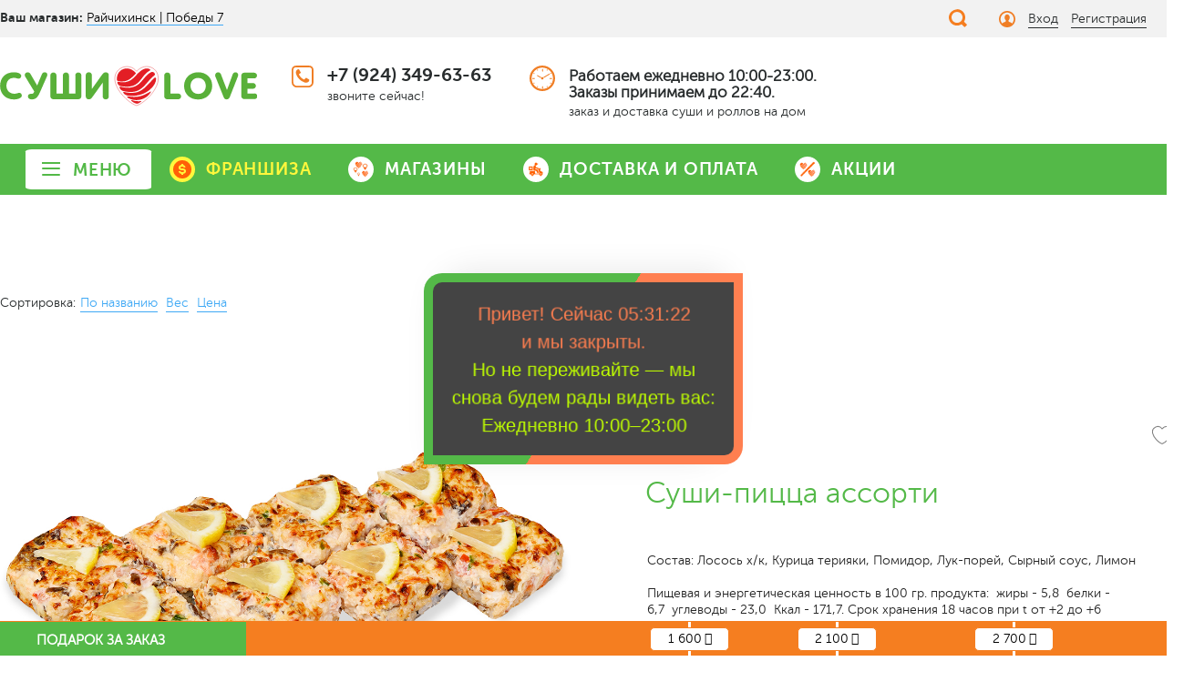

--- FILE ---
content_type: text/html; charset=UTF-8
request_url: https://raychikhinsk-pobedy.sushi-love.ru/catalog/sushi_pitstsa/sushi_pitstsa_assorti/
body_size: 52310
content:
<!DOCTYPE html>
<html xml:lang="ru" lang="ru">
<head>
    <meta http-equiv="X-UA-Compatible" content="IE=edge"/>
    <meta name="viewport" content="user-scalable=no, initial-scale=1.0, maximum-scale=1.0, width=device-width">
    <meta name="format-detection" content="telephone=no">
    <link rel="shortcut icon" type="image/x-icon" href="/favicon.ico"/>
    <title>Каталог Суши-пицца ассорти от магазина Sushi-Love</title>
        
    <!-- <script data-skip-moving="true"  src="/bitrix/templates/sushi-love-2018/js/owl.carousel.min.js"></script> -->
    <!-- <script data-skip-moving="true" src="/bitrix/templates/sushi-love-2021/js/jquery-3.2.1.min.js"></script> -->

            <!-- <script data-skip-moving="true" src="https://api-maps.yandex.ru/2.1/?lang=ru_RU"></script> -->
    
    <style type="text/css">
        /*bitrix/css/main/font-awesome.css*/
        @font-face {
            font-family: 'FontAwesome';
            font-display: swap;
            src: url('/bitrix/fonts/fontawesome-webfont.eot?v=4.3.0');
            src: local('FontAwesome'), url('/bitrix/fonts/fontawesome-webfont.eot?#iefix&v=4.3.0') format('embedded-opentype'), url('/bitrix/fonts/fontawesome-webfont.woff2?v=4.3.0') format('woff2'), url('/bitrix/fonts/fontawesome-webfont.woff?v=4.3.0') format('woff'), url('/bitrix/fonts/fontawesome-webfont.ttf?v=4.3.0') format('truetype'), url('/bitrix/fonts/fontawesome-webfont.svg?v=4.3.0#fontawesomeregular') format('svg');
            font-weight: normal;
            font-style: normal
        }

        .fa {
            display: inline-block;
            font: normal normal normal 14px/1 FontAwesome;
            font-size: inherit;
            text-rendering: auto;
            -webkit-font-smoothing: antialiased;
            -moz-osx-font-smoothing: grayscale;
            transform: translate(0, 0)
        }

        .fa-angle-left:before {
            content: "\f104"
        }

        .fa-angle-down:before {
            content: "\f107"
        }

        .fa-rub:before {
            content: "\f158"
        }

        /*bitrix/css/main/bootstrap.css*/
        html {
            font-family: sans-serif;
            -webkit-text-size-adjust: 100%;
            -ms-text-size-adjust: 100%
        }

        body {
            margin: 0
        }

        footer, header, main, nav, section {
            display: block
        }

        a {
            background-color: transparent
        }

        b, strong {
            font-weight: bold
        }

        img {
            border: 0
        }

        input, select {
            margin: 0;
            font: inherit;
            color: inherit
        }

        select {
            text-transform: none
        }

        input::-moz-focus-inner {
            padding: 0;
            border: 0
        }

        input {
            line-height: normal
        }

        * {
            -webkit-box-sizing: border-box;
            -moz-box-sizing: border-box;
            box-sizing: border-box
        }

        *:before, *:after {
            -webkit-box-sizing: border-box;
            -moz-box-sizing: border-box;
            box-sizing: border-box
        }

        html {
            font-size: 10px
        }

        body {
            font-family: "Helvetica Neue", Helvetica, Arial, sans-serif;
            font-size: 14px;
            line-height: 1.42857143;
            color: #333;
            background-color: #fff
        }

        input, select {
            font-family: inherit;
            font-size: inherit;
            line-height: inherit
        }

        a {
            color: #337ab7;
            text-decoration: none
        }

        img {
            vertical-align: middle
        }

        h2 {
            font-family: inherit;
            font-weight: 500;
            line-height: 1.1;
            color: inherit
        }

        h2 {
            margin-top: 20px;
            margin-bottom: 10px
        }

        h2 {
            font-size: 30px
        }

        p {
            margin: 0 0 10px
        }

        ul {
            margin-top: 0;
            margin-bottom: 10px
        }

        ul ul {
            margin-bottom: 0
        }

        .row {
            margin-right: -15px;
            margin-left: -15px
        }

        .col-sm-4, .col-md-12 {
            position: relative;
            min-height: 1px;
            padding-right: 15px;
            padding-left: 15px
        }

        @media (min-width: 768px) {
            .col-sm-4 {
                float: left
            }

            .col-sm-4 {
                width: 33.33333333%
            }
        }

        @media (min-width: 992px) {
            .col-md-12 {
                float: left
            }

            .col-md-12 {
                width: 100%
            }
        }

        label {
            display: inline-block;
            max-width: 100%;
            margin-bottom: 5px;
            font-weight: bold
        }

        .btn {
            display: inline-block;
            padding: 6px 12px;
            margin-bottom: 0;
            font-size: 14px;
            font-weight: normal;
            line-height: 1.42857143;
            text-align: center;
            white-space: nowrap;
            vertical-align: middle;
            -ms-touch-action: manipulation;
            touch-action: manipulation;
            background-image: none;
            border: 1px solid transparent;
            border-radius: 4px
        }

        .btn-default {
            color: #333;
            background-color: #fff;
            border-color: #ccc
        }

        .btn-sm {
            padding: 5px 10px;
            font-size: 12px;
            line-height: 1.5;
            border-radius: 3px
        }

        .clearfix:before, .clearfix:after, .row:before, .row:after {
            display: table;
            content: " "
        }

        .clearfix:after, .row:after {
            clear: both
        }

        @-ms-viewport {
            width: device-width
        }

        /*sushi-love-2018/components/bitrix/catalog.element/sushi-catalog-element/style.css*/
        .product-item-amount {
            text-align: center;
            padding: 0 0 2px
        }

        .product-item-amount-field-btn-plus, .product-item-amount-field-btn-minus {
            height: 22px;
            min-width: 22px;
            display: inline-block;
            vertical-align: middle;
            background-color: #f2f2f2;
            color: #fff;
            text-align: center;
            border-radius: 2px;
            position: relative
        }

        .product-item-amount-field-btn-plus:after, .product-item-amount-field-btn-minus:after {
            position: absolute;
            top: 0;
            right: 0;
            bottom: 0;
            left: 0;
            content: "";
            opacity: .8
        }

        .product-item-amount-field-btn-minus:after {
            position: absolute;
            top: 0;
            right: 0;
            bottom: 0;
            left: 0;
            content: "";
            opacity: .8
        }

        .product-item-amount-field-btn-plus:after {
            background: url([data-uri]) no-repeat center;
            background-size: 10px
        }

        .product-item-amount-field-btn-minus:after {
            background: url([data-uri]) no-repeat center;
            background-size: 10px
        }

        .product-item-amount-field {
            max-width: 50px;
            width: auto;
            color: #000;
            font-weight: bold;
            display: inline-block;
            line-height: 22px;
            vertical-align: middle;
            height: 22px;
            padding: 0;
            font-size: 19px;
            text-align: center;
            background: transparent !important;
            border: 1px solid transparent;
            border-radius: 2px
        }

        .product-item-amount-description-container {
            color: #a5a5a5;
            font-size: 12px;
            white-space: nowrap
        }

        .product-item-label-text {
            position: absolute;
            z-index: 190;
            opacity: 1
        }

        .product-item-label-text > div {
            line-height: 0
        }

        @media (max-width: 767px) {
            .product-item-label-text > div {
                line-height: 0
            }
        }

        .product-item-label-top {
            top: -5px
        }

        .product-item-label-left {
            left: -5px
        }

        .product-item-label-left > div {
            text-align: left
        }

        /*sushi-love-2018/components/vregions/header.select/slove/style.css*/
        .ymaps-conteiner {
            width: 96%;
            height: 360px;
            margin-left: 2%
        }

        .vr-template__link {
            text-decoration: none;
            color: #000000
        }

        .ymaps-conteiner > p {
            padding-top: 10px;
            color: #ff9a5d;
            font-size: 16px;
            font-family: 'museo_sans_cyrl300'
        }

        .vr-popup {
            position: fixed;
            left: 0;
            top: 0;
            width: 100%;
            height: 100%;
            display: none;
            z-index: 1000;
            opacity: 1;
            overflow-x: hidden;
            overflow-y: auto
        }

        .vr-popup__content {
            background: #444F52;
            position: relative;
            border-radius: 5px;
            margin: 10px auto;
            max-width: 90%;
            text-align: left
        }

        @media (min-width: 768px) {
            .vr-popup__content {
                width: 740px
            }
        }

        @media (min-width: 992px) {
            .vr-popup__content {
                width: 970px
            }
        }

        @media (min-width: 1200px) {
            .vr-popup__content {
                width: 1170px
            }
        }

        .vr-popup__content:after {
            clear: both
        }

        .vr-popup__header {
            padding-left: 14px;
            background-color: #444F52;
            -moz-border-radius: 5px 5px 0px 0px;
            -webkit-border-radius: 5px 5px 0px 0px;
            -khtml-border-radius: 5px 5px 0px 0px;
            border-radius: 5px 5px 0px 0px
        }

        .vr-popup__title {
            line-height: 50px;
            color: #54B948;
            margin: 0px;
            padding: 0px;
            margin-top: 1em;
            padding-top: 0.5em;
            font-size: 32px;
            font-family: 'museo_sans_cyrl300'
        }

        .vr-popup__subtitle-vr {
            font-size: 12px;
            color: #fff;
            margin: -10px 2px 0;
            font-family: 'museo_sans_cyrl300';
            font-weight: normal
        }

        .vr-popup__close {
            width: 25px;
            height: 25px;
            display: block;
            position: absolute;
            right: 14px;
            top: 14px;
            background: url(img/close2.png) no-repeat center center;
            font-size: 0;
            text-indent: -9999px;
            opacity: 1;
            border: none;
            display: none
        }

        .vr-popup__body {
            background: #444F52;
            padding: 20px 5%;
            -moz-border-radius: 0px 0px 5px 5px;
            -webkit-border-radius: 0px 0px 5px 5px;
            -khtml-border-radius: 0px 0px 5px 5px;
            border-radius: 0px 0px 5px 5px;
            font-size: 14px;
            color: #8184a1
        }

        .vregions-list__col {
            float: left;
            width: 33.33333%;
            box-sizing: border-box;
            padding-right: 10px
        }

        .vregions-list__col_width-one-4 {
            width: 25%
        }

        @media (max-width: 767px) {
            .vregions-list__col {
                width: 100%
            }

            .ymaps-conteiner > p {
                padding-left: 5px;
                padding-top: 15px
            }

            .ymaps-conteiner {
                width: 96%;
                height: 310px;
                margin-left: 2%
            }

            .vr-popup__body {
                padding-top: 20%
            }
        }

        .vr-popup__region-link, .vr-popup__region-link:link {
            color: #fff;
            font-size: 14px;
            line-height: 22px;
            text-decoration: none;
            display: block;
            text-align: left;
            border: none;
            border-radius: 3px;
            border-bottom: 1px solid transparent;
            padding: 5px 0 0
        }

        .clearfix:before, .clearfix:after {
            content: '\0020';
            display: block;
            overflow: hidden;
            visibility: hidden;
            width: 0;
            height: 0
        }

        .clearfix:after {
            clear: both
        }

        .vregions-oblast__select {
            display: block;
            width: 33%;
            height: 34px;
            padding: 6px 12px;
            font-size: 14px;
            line-height: 1.42857143;
            color: #555555;
            background-color: #ffffff;
            background-image: none;
            border: 1px solid #cccccc;
            border-radius: 4px;
            margin-bottom: 30px;
            -webkit-box-shadow: inset 0 1px 1px rgba(0, 0, 0, .075);
            box-shadow: inset 0 1px 1px rgba(0, 0, 0, .075);
            box-sizing: border-box
        }

        .vregions-oblast label {
            color: #FFF;
            padding-bottom: 0.5em
        }

        /*sushi-love-2018/components/bitrix/menu/catalog_horizontal/style.css*/
        .bx-top-nav-container .bx-nav-list-1-lvl {
            margin: 0;
            padding: 0;
            list-style: none
        }

        .bx-top-nav-container .bx-nav-1-lvl {
            float: left;
            position: relative
        }

        .bx-top-nav-container .bx-nav-parent-arrow {
            display: none
        }

        .bx-top-nav-container .bx-nav-2-lvl-container {
            z-index: 999;
            display: none;
            opacity: 0;
            padding: 9px 0 5px;
            box-shadow: 0 6px 13px 0 rgba(0, 0, 0, .13);
            border-top: none;
            min-width: 100%;
            color: #000
        }

        .bx-top-nav-container .bx-nav-2-lvl-container:before {
            position: absolute;
            content: " ";
            display: block;
            height: 5px;
            background: #fff;
            top: -5px;
            left: 0;
            right: 0
        }

        .bx-top-nav-container .bx-nav-list-2-lvl {
            margin: 0;
            padding: 5px 0 12px
        }

        .bx-top-nav-container .bx-nav-2-lvl {
            display: block;
            min-width: 180px;
            padding: 0 10px;
            -webkit-box-sizing: border-box;
            -moz-box-sizing: border-box;
            box-sizing: border-box
        }

        .bx-top-nav-container .bx-nav-2-lvl > a {
            padding: 5px 15px 5px;
            color: #20394c;
            font-size: 13px;
            line-height: 16px;
            text-decoration: none;
            font-weight: bold;
            border-bottom: none;
            display: block
        }

        .bx-top-nav-container .bx-nav-list-2-lvl .bx-nav-2-lvl:first-child a {
            border-top: none;
            margin-top: 0
        }

        .bx-top-nav-container .bx-nav-1-lvl.bx-nav-list-2-col .bx-nav-2-lvl-container {
            min-width: 400px
        }

        .bx-top-nav-container .bx-nav-1-lvl.bx-nav-list-2-col .bx-nav-2-lvl-container .bx-nav-list-2-lvl {
            display: block;
            min-width: 200px;
            width: 50%;
            float: left;
            -webkit-box-sizing: border-box;
            -moz-box-sizing: border-box;
            box-sizing: border-box
        }

        .bx-top-nav-container .bx-nav-1-lvl.bx-nav-list-2-col .bx-nav-catinfo-back {
            width: 50%
        }

        .bx-top-nav-container .bx-nav-catinfo {
            padding: 5px 15px 5px;
            z-index: 120;
            position: relative
        }

        .bx-top-nav-container .bx-nav-catinfo img {
            -webkit-box-sizing: border-box;
            -moz-box-sizing: border-box;
            box-sizing: border-box;
            border: 1px solid #e7e9ea;
            width: auto;
            max-width: 100%;
            height: auto;
            max-height: 100%
        }

        .bx-top-nav-container .bx-nav-catinfo p {
            padding: 20px 5px 0;
            font-size: 13px
        }

        .bx-top-nav-container .bx-nav-catinfo-back {
            position: absolute;
            display: block;
            content: ' ';
            top: -5px;
            right: 0px;
            bottom: 0px;
            background: #f7fafb;
            z-index: 100;
            border-left: 1px solid #ecefef
        }

        @media (min-width: 768px) {
            .bx-top-nav-container {
                display: block
            }
        }

        @media (max-width: 767px) {
            .bx-top-nav-container {
                display: none
            }
        }

        /*style.css*/
        .product-item-amount-field-container {
            display: flex;
            justify-content: center;
            flex-wrap: wrap;
            flex-flow: row wrap
        }

        .product-item-amount-description-container {
            width: 100%;
            text-align: center
        }

        .product-item-amount-description-container span:first-child {
            display: none
        }

        .product-item-amount-description-container span:last-child {
            width: 100%
        }

        /*template-style.css*/
        @font-face {
            font-family: 'museo_sans_cyrl900';
            font-display: swap;
            src: url('/bitrix/templates/sushi-love-2021/fonts/museosanscyrl_nine-webfont.eot');
            src: local('museo_sans_cyrl900'), url('/bitrix/templates/sushi-love-2021/fonts/museosanscyrl_nine-webfont.eot?#iefix') format('embedded-opentype'), url('/bitrix/templates/sushi-love-2021/fonts/museosanscyrl_nine-webfont.woff2') format('woff2'), url('/bitrix/templates/sushi-love-2021/fonts/museosanscyrl_nine-webfont.woff') format('woff'), url('/bitrix/templates/sushi-love-2021/fonts/museosanscyrl_nine-webfont.ttf') format('truetype');
            font-weight: normal;
            font-style: normal
        }

        @font-face {
            font-family: 'museo_sans_cyrl700';
            font-display: swap;
            src: url('/bitrix/templates/sushi-love-2021/fonts/museosanscyrl_sev-webfont.eot');
            src: local('museo_sans_cyrl700'), url('/bitrix/templates/sushi-love-2021/fonts/museosanscyrl_sev-webfont.eot?#iefix') format('embedded-opentype'), url('/bitrix/templates/sushi-love-2021/fonts/museosanscyrl_sev-webfont.woff2') format('woff2'), url('/bitrix/templates/sushi-love-2021/fonts/museosanscyrl_sev-webfont.woff') format('woff'), url('/bitrix/templates/sushi-love-2021/fonts/museosanscyrl_sev-webfont.ttf') format('truetype');
            font-weight: normal;
            font-style: normal
        }

        @font-face {
            font-family: 'museo_sans_cyrl300';
            font-display: swap;
            src: url('/bitrix/templates/sushi-love-2021/fonts/museosanscyrl_three-webfont.eot');
            src: local('museo_sans_cyrl300'), url('/bitrix/templates/sushi-love-2021/fonts/museosanscyrl_three-webfont.eot?#iefix') format('embedded-opentype'), url('/bitrix/templates/sushi-love-2021/fonts/museosanscyrl_three-webfont.woff2') format('woff2'), url('/bitrix/templates/sushi-love-2021/fonts/museosanscyrl_three-webfont.woff') format('woff'), url('/bitrix/templates/sushi-love-2021/fonts/museosanscyrl_three-webfont.ttf') format('truetype');
            font-weight: normal;
            font-style: normal
        }

        html {
            overflow-y: scroll;
            overflow-x: auto
        }

        body {
            background: #fff;
            font-family: 'museo_sans_cyrl300', sans-serif;
            font-size: 14px;
            line-height: 18px;
            font-weight: normal;
            color: #292D2E;
            padding: 0;
            margin: 0
        }

        a {
            font-family: 'museo_sans_cyrl300', sans-serif;
            font-size: 14px;
            line-height: 18px;
            font-weight: normal;
            color: #3FA9F5;
            text-decoration: none;
            border-bottom: 1px solid #3FA9F5;
            outline: none
        }

        H2 {
            padding: 0;
            margin: 0 0 30px;
            font-family: 'museo_sans_cyrl300', serif;
            font-size: 32px;
            line-height: 34px;
            font-weight: normal;
            color: #292D2E
        }

        img {
            border: none
        }

        ul {
            padding: 0;
            margin: 0
        }

        .fix {
            clear: both !important;
            font-size: 1px !important;
            vertical-align: 1px !important;
            float: none !important
        }

        .wrapper {
            max-width: 1200px;
            margin: 0 auto;
            position: relative
        }

        header {
            background: #fff;
            color: #292D2E
        }

        .header-top {
            background: #F2F2F2;
            padding: 7px 0
        }

        .city, .top-menu, .login, .middle-col {
            display: inline-block;
            vertical-align: middle
        }

        .city, .logo {
            width: 22%;
            margin-right: 3%;
            font-family: 'museo_sans_cyrl700';
            font-size: 14px;
            margin-bottom: 5px
        }

        .city label {
            display: inline-block;
            vertical-align: middle;
            margin: 0;
            font-weight: normal
        }

        .top-menu {
            width: 57%
        }

        .middle-col {
            width: 57%;
            margin-top: 5px
        }

        .top-menu ul {
            margin: 0;
            padding: 0
        }

        .top-menu ul li {
            margin: 0 7% 0 0;
            padding: 0;
            list-style: none;
            display: inline-block
        }

        .top-menu ul li:last-child {
            margin: 0
        }

        .top-menu ul li a, .login ul li a {
            font-size: 14px;
            color: #292D2E;
            text-decoration: none;
            display: inline-block
        }

        .top-menu ul li a {
            border: 0 !important
        }

        .top-menu ul li a span {
            border-bottom: 1px solid #292D2E;
            display: inline-block;
            vertical-align: middle
        }

        .login {
            width: 14.5%;
            text-align: right;
            margin-left: 2%
        }

        .basket {
            min-width: 14.5%;
            text-align: right;
            margin-left: 2%
        }

        .login {
            margin-left: 3%;
            width: 13.5%
        }

        .top-nav-icon {
            display: inline-block;
            vertical-align: middle;
            width: 21px;
            height: 21px;
            margin-right: 10px
        }

        .icon-ballons {
            background: url(/bitrix/templates/sushi-love-2021/images/icon-ballons2.png) no-repeat center center;
            background-size: cover
        }

        .icon-delivery {
            background: url(/bitrix/templates/sushi-love-2021/images/icon_delivery2.png) no-repeat center center;
            background-size: cover
        }

        .icon-sales {
            background: url(/bitrix/templates/sushi-love-2021/images/icon-sales2.png) no-repeat center center;
            background-size: cover
        }

        .icon-topheart {
            background: url(/bitrix/templates/sushi-love-2021/images/icon_heart.png) no-repeat center center;
            background-size: cover
        }

        .icon-login {
            display: inline-block;
            vertical-align: middle;
            width: 18px;
            height: 18px;
            margin-right: 10px;
            background: url(/bitrix/templates/sushi-love-2021/images/login-icon.svg) no-repeat center center;
            background-size: cover
        }

        .login {
            text-align: left
        }

        .login ul {
            padding: 0;
            margin: 0;
            display: inline-block;
            vertical-align: middle
        }

        .login ul li {
            padding: 0;
            margin-right: 10px;
            list-style: none;
            display: inline-block
        }

        .login ul li:last-child {
            margin-right: 0
        }

        .login ul li a {
            border-bottom: 1px solid #292D2E
        }

        .header-middle {
            padding: 20px 0
        }

        .logo, .basket, .phone, .clock {
            display: inline-block;
            vertical-align: top
        }

        .logo img {
            width: 100%;
            height: auto;
            display: block
        }

        .phone, .clock {
            font-family: 'museo_sans_cyrl700';
            font-size: 20px;
            margin: 6px 0 0
        }

        .phone a {
            font-family: 'museo_sans_cyrl700';
            font-size: 20px;
            text-decoration: none;
            border: 0 !important;
            color: #292D2E
        }

        .phone {
            margin-right: 6%
        }

        .phone-icon {
            background: url(/bitrix/templates/sushi-love-2021/images/phone-icon.svg) no-repeat center center;
            background-size: cover;
            width: 24px;
            height: 24px;
            display: inline-block;
            vertical-align: top;
            margin-right: 10px
        }

        .phone span, .clock span {
            font-family: 'museo_sans_cyrl300';
            font-size: 14px;
            display: block;
            margin: 3px 0 0
        }

        .phone div, .clock div {
            display: inline-block;
            vertical-align: top
        }

        .clock-icon {
            background: url(/bitrix/templates/sushi-love-2021/images/clock-icon.svg) no-repeat center center;
            background-size: cover;
            width: 28px;
            height: 28px;
            display: inline-block;
            vertical-align: top;
            margin-right: 10px
        }

        .basket .basket-in {
            padding: 10px 15px;
            text-align: left;
            display: block;
            color: #292D2E;
            text-decoration: none;
            border: 1px solid #F57E20;
            border-radius: 10px
        }

        .basket-icon {
            background-color: #F57E20;
            -webkit-mask-image: url(/bitrix/templates/sushi-love-2021/images/basket-icon.svg);
            mask-image: url(/bitrix/templates/sushi-love-2021/images/basket-icon.svg);
            width: 34px;
            height: 32px;
            display: inline-block;
            vertical-align: middle;
            margin-right: 10px
        }

        .basket .basket-in div {
            display: inline-block;
            vertical-align: middle;
            font-size: 14px
        }

        header nav {
            background: #54B948
        }

        header > nav > div > ul {
            margin: 0;
            padding: 0;
            display: table;
            width: 100%;
            text-align: center
        }

        header nav ul li {
            margin: 0;
            padding: 20px 12px;
            list-style: none;
            display: table-cell;
            vertical-align: middle;
            float: none !important
        }

        header nav ul li a {
            color: #fff;
            font-family: 'museo_sans_cyrl700';
            font-size: 20px;
            text-decoration: none;
            border-bottom: 2px solid transparent
        }

        .bx-top-nav-container .bx-nav-2-lvl-container {
            text-align: left !important;
            border-radius: 3px;
            overflow: hidden;
            display: block;
            visibility: hidden
        }

        #desctop-header-fixed {
            position: fixed;
            width: 100%;
            z-index: 200;
            top: -110px;
            left: 0;
            right: 0
        }

        #desctop-header-fixed .logo img {
            max-width: 175px
        }

        #desctop-header-fixed .basket {
            position: absolute;
            right: 0;
            top: 23px
        }

        #desctop-header-fixed .basket .basket-in {
            background: #fff
        }

        #desctop-header-fixed .phone div, #desctop-header-fixed .clock div {
            display: inline-block;
            vertical-align: middle
        }

        #desctop-header-fixed .header-middle {
            padding: 10px 0
        }

        #desctop-header-fixed .logo, #desctop-header-fixed .basket, #desctop-header-fixed .phone, #desctop-header-fixed .clock {
            display: inline-block;
            vertical-align: middle
        }

        #desctop-header-fixed .phone, #desctop-header-fixed .clock {
            margin-top: 0;
            color: #4d4d4d;
            font-size: 18px
        }

        header#desctop-header-fixed nav ul {
            text-align: left
        }

        header#desctop-header-fixed nav > div > ul > li {
            margin: 0;
            padding: 10px 15px;
            list-style: none;
            display: inline-block;
            vertical-align: middle
        }

        header#desctop-header-fixed nav > div > ul > li:first-child {
            padding-left: 0
        }

        header#desctop-header-fixed nav > div > ul > li:last-child {
            padding-right: 0
        }

        header#desctop-header-fixed nav > div > ul > li > a {
            font-size: 16px;
            text-decoration: none;
            border-bottom: 1px solid transparent
        }

        #slider {
            background: #FEF8F5
        }

        #slider .item {
            position: relative;
            padding: 45px 0
        }

        #slider .product-item {
            padding: 0;
            margin: 0;
            box-shadow: none !important;
            min-height: auto
        }

        .owl-carousel {
            padding: 0 35px;
            max-width: 1130px;
            width: auto !important
        }

        .slider-right {
            width: 42%;
            margin: 0 0 0 auto;
            padding: 35px 0;
            position: relative
        }

        .slider-title {
            font-family: 'museo_sans_cyrl700';
            font-size: 65px;
            line-height: 65px;
            text-decoration: none;
            color: #F57E20;
            border: 0 !important
        }

        #slider p {
            font-size: 18px;
            line-height: 24px;
            color: #292D2E
        }

        #slider .price, #slider .product-item-info-container {
            display: inline-block;
            vertical-align: middle
        }

        #slider .price {
            width: 23%;
            font-size: 28px;
            font-family: 'museo_sans_cyrl700';
            color: #4D4D4D;
            margin: 25px 0 0
        }

        #slider .weight {
            font-size: 11px;
            font-family: 'museo_sans_cyrl300';
            font-weight: normal;
            display: block
        }

        #slider .price .product-item-info-container {
            margin: 0;
            width: 100%
        }

        #slider .price i {
            font-size: 24px
        }

        #slider .product-item-price-current {
            display: block;
            width: auto
        }

        #slider .product-item-label-text {
            max-width: none
        }

        #slider .product-item-label-text div:last-child {
            margin: 0
        }

        #slider .product-item-label-text div.SALELEADER {
            margin-left: 5px
        }

        #slider .product-item-info-container {
            margin: 30px 0 0 15px;
            float: none
        }

        #slider .product-item-info-container .btn {
            font-size: 18px;
            font-family: 'museo_sans_cyrl700';
            padding: 13px 15px
        }

        .btn {
            color: #fff;
            background: #ED1C24;
            text-decoration: none !important;
            text-transform: uppercase;
            font-size: 16px;
            font-family: 'museo_sans_cyrl900';
            font-weight: normal;
            border-radius: 5px;
            padding: 11px 15px;
            letter-spacing: 1.5px;
            text-align: center;
            min-width: 84px;
            display: inline-block;
            border: 0 !important;
            line-height: normal;
            box-sizing: content-box
        }

        .product-item-label-text {
            position: absolute;
            left: 0;
            top: 0;
            font-size: 8px;
            line-height: 8px;
            letter-spacing: 1px;
            font-family: 'museo_sans_cyrl700';
            text-transform: uppercase;
            color: #fff;
            z-index: 150;
            text-align: left;
            max-width: 80px
        }

        .product-item-label-text div {
            border-radius: 10px;
            padding: 7px 10px 5px 10px;
            display: inline-block;
            line-height: normal
        }

        .product-item-label-text div:last-child {
            margin: 10px 0 0
        }

        .product-item-label-text div:first-child {
            margin: 0 !important
        }

        .product-item-label-text .NEWPRODUCT {
            background: #3FA9F5
        }

        .product-item-label-text .SPECIALOFFER {
            background: #F57E20
        }

        .product-item-label-text .SALELEADER {
            background: #ED1C24
        }

        .product-item, .product-item-image-wrapper {
            position: relative;
            border: 0 !important
        }

        main {
            padding: 40px 0 0
        }

        .main-title {
            text-align: center;
            font-size: 24px;
            font-family: 'museo_sans_cyrl700';
            margin: 0 0 20px
        }

        .product-list {
            padding: 0 0 25px
        }

        .product-item {
            background: #fff;
            border-radius: 5px;
            padding: 30px;
            margin: 0 5px 25px;
            position: relative;
            text-align: left;
            position: relative;
            min-height: 580px
        }

        .product-item-image-wrapper {
            display: block;
            padding-top: 100%;
            width: 100%;
            margin-bottom: 15px;
            position: relative
        }

        .product-item-image-original {
            z-index: 110
        }

        .product-item-image-alternative {
            z-index: 120;
            opacity: 0
        }

        .product-item-image-original, .product-item-image-alternative {
            display: block;
            position: absolute;
            top: 0;
            left: 0;
            right: 0;
            bottom: 0;
            width: 100%;
            height: 100%;
            background-size: cover;
            background-repeat: no-repeat;
            background-position: center center
        }

        .product-item-title a {
            font-family: 'museo_sans_cyrl700';
            font-size: 32px;
            line-height: 32px;
            text-decoration: none;
            color: #54B948;
            border: 0 !important
        }

        .product-item p {
            text-align: left;
            margin: 5px 0;
            font-size: 12px;
            line-height: 16px
        }

        .product-item-info-container {
            display: inline-block;
            vertical-align: middle;
            margin: 20px 0 0
        }

        .product-item-info-container.weight {
            margin: 0
        }

        .product-item-price-container, .product-item-price-current {
            font-family: 'museo_sans_cyrl700';
            font-size: 26px;
            color: #4D4D4D;
            margin: 27px 0 0
        }

        #slider .product-item-price-current {
            margin: 0
        }

        .product-item-price-container i {
            font-size: 23px
        }

        .weight {
            font-family: 'museo_sans_cyrl700';
            font-size: 12px
        }

        .product-item-amount-field-container {
            position: relative;
            padding: 0 38px
        }

        .product-item-info-container.quantity-block {
            position: absolute;
            right: 0;
            bottom: 0;
            margin: 0;
            z-index: 2
        }

        .price-down {
            position: absolute;
            bottom: 30px;
            left: 30px;
            right: 30px
        }

        .product-item-amount-description-container span:first-child {
            display: none
        }

        .product-item-amount-description-container {
            display: none
        }

        .product-item-amount-field {
            border: 0;
            height: 38px;
            width: 28px;
            padding: 0 5px;
            line-height: 37px;
            background: none;
            font-family: 'museo_sans_cyrl900';
            font-size: 20px;
            color: #292D2E;
            text-align: center;
            box-sizing: content-box
        }

        .product-item-amount-field-btn-minus:after {
            content: "вЂ”";
            background: none;
            font-size: 16px;
            color: #F57E20
        }

        .product-item-amount-field-btn-plus:after {
            content: "+";
            background: none;
            color: #54B948
        }

        .product-item-amount-field-btn-minus {
            width: 36px;
            height: 36px;
            border: 1px solid #F57E20 !important;
            border-radius: 5px;
            display: block;
            position: absolute;
            left: 0;
            top: 0;
            color: #F57E20;
            line-height: 36px;
            text-align: center;
            text-decoration: none;
            font-family: 'museo_sans_cyrl900';
            font-size: 21px;
            background: none;
            box-sizing: content-box
        }

        .product-item-amount-field-btn-plus {
            width: 36px;
            height: 36px;
            border: 1px solid #54B948 !important;
            border-radius: 5px;
            display: block;
            position: absolute;
            right: 0;
            top: 0;
            color: #54B948;
            line-height: 36px;
            font-family: 'museo_sans_cyrl900';
            font-size: 21px;
            text-align: center;
            text-decoration: none;
            background: none;
            box-sizing: content-box
        }

        .btns-block {
            float: right
        }

        .btns-block a {
            position: relative;
            z-index: 2
        }

        .item-cont {
            height: auto !important
        }

        .product-item-amount-description-container span:last-child {
            padding: 10px 0 0;
            font-size: 13px;
            display: block
        }

        #topBtn {
            opacity: 0;
            position: fixed;
            bottom: 30px;
            right: 30px;
            z-index: 99;
            border: none;
            outline: none;
            background: #292D2E url(/bitrix/templates/sushi-love-2021/images/top-icon.svg) no-repeat center center;
            width: 48px;
            height: 48px;
            border-radius: 10px;
            z-index: 170
        }

        #mobile-nav-close, #mobile-phone-close {
            position: absolute;
            right: 0;
            top: 0;
            display: block;
            border: 0 !important;
            color: #E6E6E6
        }

        #mobile-nav-close i.close-icon, #mobile-phone-close i.close-icon {
            background: url(/bitrix/templates/sushi-love-2021/images/close-icon.svg) no-repeat center center;
            width: 15px;
            height: 15px;
            display: block
        }

        #mobile-header, #mobile-menu {
            display: none
        }

        #mobile-header .header-top {
            background: #54B948;
            padding: 10px 10px;
            line-height: 35px;
            height: 40px;
            box-sizing: content-box
        }

        .bx-top-nav-container .bx-nav-2-lvl-container {
            opacity: 0;
            position: absolute;
            background: #fff;
            padding: 0
        }

        .bx-top-nav-container .bx-nav-2-lvl-container:before {
            display: none
        }

        .bx-top-nav-container .bx-nav-catinfo-back {
            top: 0
        }

        #mobile-header .logo {
            vertical-align: top;
            margin: 0;
            width: 140px
        }

        #mobile-header .whours {
            margin: 0;
            width: auto;
            float: left;
            display: block;
            top: 32px;
            position: absolute;
            line-height: 13px;
            text-align: center;
            color: #fff;
            font-weight: 700;
            text-transform: uppercase;
            font-size: 11px;
            min-width: 140px
        }

        #mobile-header .city {
            margin: 0;
            width: auto;
            float: right
        }

        #mobile-menu {
            position: fixed;
            bottom: 0;
            height: 36px;
            line-height: 33px;
            z-index: 200;
            background: #54B948;
            left: 0;
            right: 0;
            padding: 5px 20px;
            box-sizing: content-box
        }

        #blackBg {
            display: none;
            background: rgba(26, 26, 26, 0.5);
            position: fixed;
            width: 100%;
            height: 100%;
            z-index: 170
        }

        .mobile-menu-btn {
            display: inline-block
        }

        .mobile-menu-btn span {
            display: block;
            background: #fff;
            border-radius: 2px;
            width: 26px;
            height: 4px;
            margin: 0 auto 4px
        }

        .mobile-menu-btn span:last-child {
            margin: 0 auto
        }

        #footer-mobile {
            display: none
        }

        footer {
            background: #54B948;
            padding: 60px 0
        }

        .copy {
            position: absolute;
            bottom: 0;
            color: #fff;
            font-size: 12px;
            min-width: 200px
        }

        .copy a {
            font-size: 12px;
            color: #fff;
            text-decoration: none;
            border-bottom: 1px solid #fff
        }

        .soc-icons {
            position: absolute;
            bottom: 0;
            right: 0
        }

        .soc-icons a {
            display: inline-block;
            width: 45px;
            height: 45px;
            line-height: 35px;
            text-align: center;
            vertical-align: top;
            border: 0 !important;
            margin: 0 0 7px 10px;
            border-radius: 10px
        }

        .soc-icon {
            display: inline-block;
            vertical-align: middle
        }

        .soc-icon.vk {
            width: 46px;
            height: 46px;
            image-orientation: initial;
            background-image: url(/bitrix/templates/sushi-love-2021/images/vk-icon.svg);
            background-position: center center;
            background-repeat: no-repeat;
            background-size: 100%
        }

        .soc-icon.inst {
            width: 34px;
            height: 34px;
            background-image: url(/bitrix/templates/sushi-love-2021/images/instagram-icon.svg);
            background-position: center center;
            background-repeat: no-repeat;
            background-size: 90%
        }

        .soc-icon.facebook {
            width: 22px;
            height: 30px;
            background-image: url(/bitrix/templates/sushi-love-2021/images/facebook-icon.svg);
            background-position: center center;
            background-repeat: no-repeat;
            background-size: 80%
        }

        @media all and (-ms-high-contrast: none),(-ms-high-contrast: active) {
            .soc-icon.vk {
                background: url(/bitrix/templates/sushi-love-2021/images/vk-icon.svg) no-repeat center center
            }

            .soc-icon.inst {
                background: url(/bitrix/templates/sushi-love-2021/images/instagram-icon.svg) no-repeat center center
            }

            .soc-icon.facebook {
                background: url(/bitrix/templates/sushi-love-2021/images/facebook-icon.svg) no-repeat center center
            }

            .basket-icon {
                background: url(/bitrix/templates/sushi-love-2021/images/basket-icon.svg) no-repeat center center
            }
        }

        @supports (-ms-ime-align:auto) {
            .soc-icon.vk {
                background: url(/bitrix/templates/sushi-love-2021/images/vk-icon.svg) no-repeat center center
            }

            .soc-icon.inst {
                background: url(/bitrix/templates/sushi-love-2021/images/instagram-icon.svg) no-repeat center center
            }

            .soc-icon.facebook {
                background: url(/bitrix/templates/sushi-love-2021/images/facebook-icon.svg) no-repeat center center
            }

            .basket-icon {
                background: url(/bitrix/templates/sushi-love-2021/images/basket-icon.svg) no-repeat center center
            }
        }

        .product-item-amount-field-btn-minus {
            margin-right: 4px
        }

        .product-item-amount-field-container {
            padding: 0 38px
        }

        .hidq {
            opacity: 0;
            z-index: 1
        }

        #slider .product-item-info-container .btn {
            z-index: 2;
            position: relative
        }

        #slider .product-item-info-container.quantity-block {
            position: absolute;
            right: auto;
            left: 121px;
            bottom: 35px;
            margin: 0;
            z-index: 2
        }

        .vregionname {
            display: inline-block;
            vertical-align: middle
        }

        .whishbtn {
            width: 22px;
            height: 22px;
            position: absolute;
            right: 30px;
            top: 30px;
            background: url(/bitrix/templates/sushi-love-2021/images/heart-icon.svg) no-repeat center center;
            background-size: 22px 22px;
            z-index: 120
        }

        .product-list {
            padding-bottom: 0px !important
        }

        .blink {
            -webkit-animation: blink 1.5s linear 3;
            animation: blink 1.5s linear 3;
            color: color: #F00
        }

        @-webkit-keyframes blink {
            0% {
                color: #F2F2F2
            }
            50% {
                color: #F00
            }
            100% {
                color: #F2F2F2
            }
        }

        @keyframes blink {
            0% {
                color: #F2F2F2
            }
            50% {
                color: #F00
            }
            100% {
                color: #F2F2F2
            }
        }

        #cookie-notice {
            display: none;
            position: fixed;
            min-width: 100%;
            height: auto;
            z-index: 150;
            font-size: 18px;
            line-height: 20px;
            left: 0;
            color: #292D2E;
            background-color: #f4f4f4e6;
            text-align: center;
            line-height: 20px;
            padding-bottom: 0.5em;
            box-shadow: 0 -5px 5px rgba(0, 0, 0, .05)
        }

        .cn-bottom {
            bottom: 0
        }

        .cookie-notice-container {
            padding: 10px
        }

        #cookie-left {
            display: block;
            float: left;
            width: 66.66%
        }

        #cookie-right {
            display: block;
            float: right;
            text-align: left;
            width: 33.33%
        }

        .owl-carousel, .owl-carousel .owl-item {
            -webkit-tap-highlight-color: transparent;
            position: relative;
            width: 100%;
        }

        #slider .owl-item
        {
            width: 100%;
        }
        
        .owl-carousel {
            display: none;
            width: 100%;
            z-index: 1;
        }

        .owl-carousel .owl-stage {
            position: relative;
            -ms-touch-action: pan-Y;
            -moz-backface-visibility: hidden;
        }

        .owl-carousel .owl-stage:after {
            content: ".";
            display: block;
            clear: both;
            visibility: hidden;
            line-height: 0;
            height: 0;
        }

        .owl-carousel .owl-stage-outer {
            position: relative;
            overflow: hidden;
            -webkit-transform: translate3d(0, 0, 0);
        }

        .owl-carousel .owl-item {
            -webkit-backface-visibility: hidden;
            -moz-backface-visibility: hidden;
            -ms-backface-visibility: hidden;
            -webkit-transform: translate3d(0, 0, 0);
            -moz-transform: translate3d(0, 0, 0);
            -ms-transform: translate3d(0, 0, 0);
        }

        .owl-carousel .owl-item {
            min-height: 1px;
            float: left;
            -webkit-backface-visibility: hidden;
            -webkit-touch-callout: none;
        }

        .owl-carousel.owl-loaded {
            display: block;
        }

        .owl-carousel .owl-dot, .owl-carousel .owl-nav .owl-next, .owl-carousel .owl-nav .owl-prev {
            cursor: pointer;
            cursor: hand;
            -webkit-user-select: none;
            -khtml-user-select: none;
            -moz-user-select: none;
            -ms-user-select: none;
            user-select: none;
        }

        .owl-carousel.owl-drag .owl-item {
            -webkit-user-select: none;
            -moz-user-select: none;
            -ms-user-select: none;
            user-select: none;
        }

        .owl-height {
            transition: height .5s ease-in-out;
        }

        div[id^="wait_"] {
            display: none !important;
            background: none !important;
            border: 0 !important;
            color: #000000;
            font-family: Verdana, Arial, sans-serif;
            font-size: 11px;
            font-style: normal !important;
            font-variant: normal !important;
            font-weight: normal;
            letter-spacing: normal !important;
            line-height: normal;
            padding: 0 !important;
            position: absolute;
            text-align: center !important;
            text-indent: 0 !important;
            width: 0px !important;
            height: 0px !important;
            word-spacing: normal !important;
            z-index: 0;
            content: "";
        }

        .bx-filter .bx-filter-parameters-box.bx-active .bx-filter-block {
            display: none;
        }

        /* Блок стилей для закрывающей плашки */

        .close_window {
            margin: 0;
            background: radial-gradient(#666, #222);
            overflow: hidden;
        }

        .moving-zone {
            z-index: 190;
            position: fixed;
            top:50%; left:50%;
            width:300px; height:120px;
            margin: -60px 0 0 -175px;
            perspective: 800px;
        }
        .popup {
            position: fixed;
            width:350px;
            padding: 10px;
            box-sizing: border-box;
            border-radius: 20px 0 20px 0;
            cursor: pointer;
            transform-style: preserve-3d;
            background: -webkit-linear-gradient(top left, #54b948 50%, coral 50%);
            background:    -moz-linear-gradient(top left, #54b948 50%, coral 50%);
            background:     -ms-linear-gradient(top left, #54b948 50%, coral 50%);
            background:      -o-linear-gradient(top left, #54b948 50%, coral 50%);
            background:         linear-gradient(top left, #54b948 50%, coral 50%);
        }
        .popup:before {
            content: '';
            position: fixed;
            left:5%; top:5%;
            width:90%; height:90%;
            border-radius: inherit;
            background: rgba(0,0,0,.1);
            box-shadow: 0 0 40px 20px rgba(0,0,0,.1);
            transform: translateZ(-100px);
        }
        .popup-content {
            background: #444;
            padding: 20px;
            box-sizing: border-box;
            border-radius: 10px 0 10px 0;
        }
        .popup-text {
            color: #c0ff00; 
            font-family: 'Roboto', sans-serif;
            font-size: 20px;
            line-height: 30px;
            font-weight: 100;
            text-align: center;
            transform: translateZ(15px);
        }
        .popup-text b {
            color: coral;
            font-weight: 300;
        }
        /* Блок стилей для закрывающей плашки */
    </style>

    <meta name="robots" content="index, follow" />







								
<link href="https://raychikhinsk-pobedy.sushi-love.ru/catalog/sushi_pitstsa/sushi_pitstsa_assorti/" rel="canonical" />
<link href="https://raychikhinsk-pobedy.sushi-love.ru/catalog/sushi_pitstsa/" rel="canonical" />

    <title>Каталог Суши-пицца ассорти от магазина Sushi-Love</title>
    <meta name="description" content="Заказать суши, роллы, сеты, WOK, супы с доставкой на дом или офис. Еда на вынос в сети магазинов японской кухни «Суши ♥ Love»">
        <!-- Facebook Pixel Code --><!-- End Facebook Pixel Code -->
</head>
<body  oncontextmenu=""
                                                           >

<div id="panel"></div>

<!-- /* Блок для закрывающей плашки. Начало. АВ Литвяков 17.02.25 */ -->

<div>
    <div class='close_window'>
                <div class='moving-zone'>
                    <div class='popup'>
                        <div class='popup-content'>
                            <div class='popup-text'>
                                <b>Привет! Сейчас <span id='shop-time'>05:31:22</span><br/> и мы закрыты.</b>
                                <br/>Но не переживайте — мы снова будем рады видеть вас: Ежедневно 10:00–23:00<br/>
                            </div>
                        </div>
                    </div>
                </div>    
            </div>
    <!-- JavaScript для анимации попапа -->
    </div>

<!-- /* Блок для закрывающей плашки. Конец. АВ Литвяков 17.02.25 */ -->

    <!-- header desktop -->
    <header id="desctop-header">
        <div class="header-top">
            <div class="wrapper ">
                <div class="city">
                    <label>Ваш магазин:</label>
                    <div class="vregionname">
                        	<div class="vr-template "
		 data-rand="498439237">
		<span class="vr-template__label"> </span>
		<a class="blink vr-template__link js-vr-template__link-region-name "
		   href="#" rel="nofollow"
		   onclick="OpenVregionsPopUp('open', 'vregions-popup498439237', 'vregions-sepia498439237'); return false;">Райчихинск | Победы 7</a>
	</div>
	<div id="vregions-sepia498439237"
		 class="vregions-sepia"
		 onclick="OpenVregionsPopUp('close'); return false;"></div>
		<div class="vr-popup"
	 id="vregions-popup498439237">
	<div class="vr-popup__content">
		<a class="vr-popup__close" onclick="OpenVregionsPopUp('close'); return false;" rel="nofollow">close
		</a>

		<div class="vr-popup__header">
			<div class="vr-popup__title">Выберите магазин из списка</div>
			<div class="vr-popup__subtitle-vr">от Вашего выбора будут зависеть акции и условия доставки.</div>
		</div>
		<!-- <div class="out"></div> -->
		<div class="vr-popup__body clearfix">
													<div class="vregions-oblast">
					<label>Город</label>
					<select name="VREGIONS_OBLAST" id="VREGIONS_OBLAST"
							class="vregions-oblast__select js-vregions-oblast__select">
						<option value="">Все</option>
														<option value="Балашиха">Балашиха</option>
															<option value="Благовещенск">Благовещенск</option>
															<option value="Болохово">Болохово</option>
															<option value="Ванино">Ванино</option>
															<option value="Гвардейск (Калининградская обл.)">Гвардейск (Калининградская обл.)</option>
															<option value="Гурьевск (Калининградская обл.)">Гурьевск (Калининградская обл.)</option>
															<option value="Гусев (Калининградская обл.)">Гусев (Калининградская обл.)</option>
															<option value="Дзержинский">Дзержинский</option>
															<option value="Елабуга">Елабуга</option>
															<option value="Зеленоградск">Зеленоградск</option>
															<option value="Ивановка">Ивановка</option>
															<option value="Калининград">Калининград</option>
															<option value="Калуга">Калуга</option>
															<option value="Королев">Королев</option>
															<option value="Магадан">Магадан</option>
															<option value="Мончегорск">Мончегорск</option>
															<option value="Москва">Москва</option>
															<option value="Найхин">Найхин</option>
															<option value="Новобурейский">Новобурейский</option>
															<option value="Новосибирск">Новосибирск</option>
															<option value="Одинцово">Одинцово</option>
															<option value="Петропавловск-Камчатский">Петропавловск-Камчатский</option>
															<option value="Пионерский">Пионерский</option>
															<option value="Путилково">Путилково</option>
															<option value="Пушкино">Пушкино</option>
															<option selected value="Райчихинск">Райчихинск</option>
															<option value="Руза">Руза</option>
															<option value="Светлый (Калининградская обл.)">Светлый (Калининградская обл.)</option>
															<option value="Смоленск">Смоленск</option>
															<option value="Советск (Калининградская обл.)">Советск (Калининградская обл.)</option>
															<option value="Советская Гавань">Советская Гавань</option>
															<option value="Солнечногорск (д. Обухово) ">Солнечногорск (д. Обухово) </option>
															<option value="Станица Динская">Станица Динская</option>
															<option value="Тверь">Тверь</option>
															<option value="Хилок">Хилок</option>
															<option value="Черняховск">Черняховск</option>
															<option value="Чита">Чита</option>
															<option value="Шахты">Шахты</option>
															<option value="Щелково">Щелково</option>
												</select>
				</div>
						<div class="vregions-list clearfix">
									
												<div class="vregions-list__col vregions-list__col_width-one-4">
							<a class="vr-popup__region-link  js-vr-popup__region-link"
							   href="https://zheleznodorozhnyy-geroev.sushi-love.ru" rel="nofollow"
							   data-cookie="zheleznodorozhnyy-geroev"
																	data-oblast="Балашиха"
															   onclick="ChangeVRegion(this); return false;">Балашиха | Железнодорожный | Героев 9</a>
						</div>	   
												<div class="vregions-list__col vregions-list__col_width-one-4">
							<a class="vr-popup__region-link  js-vr-popup__region-link"
							   href="https://balashikha-nekrasova.sushi-love.ru" rel="nofollow"
							   data-cookie="balashikha-nekrasova"
																	data-oblast="Балашиха"
															   onclick="ChangeVRegion(this); return false;">Балашиха | Некрасова 6</a>
						</div>	   
												<div class="vregions-list__col vregions-list__col_width-one-4">
							<a class="vr-popup__region-link  js-vr-popup__region-link"
							   href="https://blagoveshchensk-lenina-113.sushi-love.ru" rel="nofollow"
							   data-cookie="blagoveshchensk-lenina-113"
																	data-oblast="Благовещенск"
															   onclick="ChangeVRegion(this); return false;">Благовещенск | Ленина, 113</a>
						</div>	   
												<div class="vregions-list__col vregions-list__col_width-one-4">
							<a class="vr-popup__region-link  js-vr-popup__region-link"
							   href="https://bolokhovo-mira.sushi-love.ru" rel="nofollow"
							   data-cookie="bolokhovo-mira"
																	data-oblast="Болохово"
															   onclick="ChangeVRegion(this); return false;">Болохово | Мира 9</a>
						</div>	   
												<div class="vregions-list__col vregions-list__col_width-one-4">
							<a class="vr-popup__region-link  js-vr-popup__region-link"
							   href="https://vanino-pervaya-liniya.sushi-love.ru" rel="nofollow"
							   data-cookie="vanino-pervaya-liniya"
																	data-oblast="Ванино"
															   onclick="ChangeVRegion(this); return false;">Ванино | Первая линия 3</a>
						</div>	   
												<div class="vregions-list__col vregions-list__col_width-one-4">
							<a class="vr-popup__region-link  js-vr-popup__region-link"
							   href="https://gvardeysk-yubileynaya.sushi-love.ru" rel="nofollow"
							   data-cookie="gvardeysk-yubileynaya"
																	data-oblast="Гвардейск (Калининградская обл.)"
															   onclick="ChangeVRegion(this); return false;">Гвардейск | Юбилейная 1А</a>
						</div>	   
												<div class="vregions-list__col vregions-list__col_width-one-4">
							<a class="vr-popup__region-link  js-vr-popup__region-link"
							   href="https://kgd-gurevsk-sovetskaya.sushi-love.ru" rel="nofollow"
							   data-cookie="kgd-gurevsk-sovetskaya"
																	data-oblast="Гурьевск (Калининградская обл.)"
															   onclick="ChangeVRegion(this); return false;">Гурьевск | Советская 3а</a>
						</div>	   
												<div class="vregions-list__col vregions-list__col_width-one-4">
							<a class="vr-popup__region-link  js-vr-popup__region-link"
							   href="https://gusev-lomonosova.sushi-love.ru" rel="nofollow"
							   data-cookie="gusev-lomonosova"
																	data-oblast="Гусев (Калининградская обл.)"
															   onclick="ChangeVRegion(this); return false;">Гусев | Ломоносова 8</a>
						</div>	   
												<div class="vregions-list__col vregions-list__col_width-one-4">
							<a class="vr-popup__region-link  js-vr-popup__region-link"
							   href="https://dzerzhinskiy-lesnaya.sushi-love.ru" rel="nofollow"
							   data-cookie="dzerzhinskiy-lesnaya"
																	data-oblast="Дзержинский"
															   onclick="ChangeVRegion(this); return false;">Дзержинский | Лесная 18</a>
						</div>	   
												<div class="vregions-list__col vregions-list__col_width-one-4">
							<a class="vr-popup__region-link  js-vr-popup__region-link"
							   href="https://elabuga-mira.sushi-love.ru" rel="nofollow"
							   data-cookie="elabuga-mira"
																	data-oblast="Елабуга"
															   onclick="ChangeVRegion(this); return false;">Елабуга | проспект Мира 34</a>
						</div>	   
												<div class="vregions-list__col vregions-list__col_width-one-4">
							<a class="vr-popup__region-link  js-vr-popup__region-link"
							   href="https://zelenogradsk-lenina.sushi-love.ru" rel="nofollow"
							   data-cookie="zelenogradsk-lenina"
																	data-oblast="Зеленоградск"
															   onclick="ChangeVRegion(this); return false;">Зеленоградск | Ленина 10</a>
						</div>	   
												<div class="vregions-list__col vregions-list__col_width-one-4">
							<a class="vr-popup__region-link  js-vr-popup__region-link"
							   href="https://ivanovka-rabochaya.sushi-love.ru" rel="nofollow"
							   data-cookie="ivanovka-rabochaya"
																	data-oblast="Ивановка"
															   onclick="ChangeVRegion(this); return false;">Ивановка | Рабочая 17А</a>
						</div>	   
												<div class="vregions-list__col vregions-list__col_width-one-4">
							<a class="vr-popup__region-link  js-vr-popup__region-link"
							   href="https://kaliningrad-emelyanova.sushi-love.ru" rel="nofollow"
							   data-cookie="kaliningrad-emelyanova"
																	data-oblast="Калининград"
															   onclick="ChangeVRegion(this); return false;">Калининград | Емельянова 285</a>
						</div>	   
												<div class="vregions-list__col vregions-list__col_width-one-4">
							<a class="vr-popup__region-link  js-vr-popup__region-link"
							   href="https://kaliningrad-internatsionalnaya.sushi-love.ru" rel="nofollow"
							   data-cookie="kaliningrad-internatsionalnaya"
																	data-oblast="Калининград"
															   onclick="ChangeVRegion(this); return false;">Калининград | Интернациональная 58а</a>
						</div>	   
												<div class="vregions-list__col vregions-list__col_width-one-4">
							<a class="vr-popup__region-link  js-vr-popup__region-link"
							   href="https://kaliningrad-kievskaya.sushi-love.ru" rel="nofollow"
							   data-cookie="kaliningrad-kievskaya"
																	data-oblast="Калининград"
															   onclick="ChangeVRegion(this); return false;">Калининград | Киевская 81</a>
						</div>	   
												<div class="vregions-list__col vregions-list__col_width-one-4">
							<a class="vr-popup__region-link  js-vr-popup__region-link"
							   href="https://kaliningrad-soglasiya.sushi-love.ru" rel="nofollow"
							   data-cookie="kaliningrad-soglasiya"
																	data-oblast="Калининград"
															   onclick="ChangeVRegion(this); return false;">Калининград | Согласия 1</a>
						</div>	   
												<div class="vregions-list__col vregions-list__col_width-one-4">
							<a class="vr-popup__region-link  js-vr-popup__region-link"
							   href="https://kaliningrad-frunze.sushi-love.ru" rel="nofollow"
							   data-cookie="kaliningrad-frunze"
																	data-oblast="Калининград"
															   onclick="ChangeVRegion(this); return false;">Калининград | Фрунзе 6В</a>
						</div>	   
												<div class="vregions-list__col vregions-list__col_width-one-4">
							<a class="vr-popup__region-link  js-vr-popup__region-link"
							   href="https://kaluga-akademika-koroleva.sushi-love.ru" rel="nofollow"
							   data-cookie="kaluga-akademika-koroleva"
																	data-oblast="Калуга"
															   onclick="ChangeVRegion(this); return false;">Калуга | Академика Королева 65/17</a>
						</div>	   
												<div class="vregions-list__col vregions-list__col_width-one-4">
							<a class="vr-popup__region-link  js-vr-popup__region-link"
							   href="https://korolev-prospekt-kosmonavtov.sushi-love.ru" rel="nofollow"
							   data-cookie="korolev-prospekt-kosmonavtov"
																	data-oblast="Королев"
															   onclick="ChangeVRegion(this); return false;">Королев | проспект Космонавтов 33к1</a>
						</div>	   
												<div class="vregions-list__col vregions-list__col_width-one-4">
							<a class="vr-popup__region-link  js-vr-popup__region-link"
							   href="https://magadan-gagarina.sushi-love.ru" rel="nofollow"
							   data-cookie="magadan-gagarina"
																	data-oblast="Магадан"
															   onclick="ChangeVRegion(this); return false;">Магадан | Гагарина 22</a>
						</div>	   
												<div class="vregions-list__col vregions-list__col_width-one-4">
							<a class="vr-popup__region-link  js-vr-popup__region-link"
							   href="https://monchegorsk-metall.sushi-love.ru" rel="nofollow"
							   data-cookie="monchegorsk-metall"
																	data-oblast="Мончегорск"
															   onclick="ChangeVRegion(this); return false;">Мончегорск | Металлургов 4</a>
						</div>	   
												<div class="vregions-list__col vregions-list__col_width-one-4">
							<a class="vr-popup__region-link  js-vr-popup__region-link"
							   href="https://moskva-dekabristov.sushi-love.ru" rel="nofollow"
							   data-cookie="moskva-dekabristov"
																	data-oblast="Москва"
															   onclick="ChangeVRegion(this); return false;">Москва | Декабристов 20к1</a>
						</div>	   
												<div class="vregions-list__col vregions-list__col_width-one-4">
							<a class="vr-popup__region-link  js-vr-popup__region-link"
							   href="https://moskva-nekrasovka.sushi-love.ru" rel="nofollow"
							   data-cookie="moskva-nekrasovka"
																	data-oblast="Москва"
															   onclick="ChangeVRegion(this); return false;">Москва | Некрасовка | Покровская 16</a>
						</div>	   
												<div class="vregions-list__col vregions-list__col_width-one-4">
							<a class="vr-popup__region-link  js-vr-popup__region-link"
							   href="https://naykhin.sushi-love.ru" rel="nofollow"
							   data-cookie="naykhin"
																	data-oblast="Найхин"
															   onclick="ChangeVRegion(this); return false;">Найхин | Максима Пассара 9В</a>
						</div>	   
												<div class="vregions-list__col vregions-list__col_width-one-4">
							<a class="vr-popup__region-link  js-vr-popup__region-link"
							   href="https://novobureyskiy-sovetskaya.sushi-love.ru" rel="nofollow"
							   data-cookie="novobureyskiy-sovetskaya"
																	data-oblast="Новобурейский"
															   onclick="ChangeVRegion(this); return false;">Новобурейский | Советская 80а</a>
						</div>	   
												<div class="vregions-list__col vregions-list__col_width-one-4">
							<a class="vr-popup__region-link  js-vr-popup__region-link"
							   href="https://novosibirsk-proletarskaya.sushi-love.ru" rel="nofollow"
							   data-cookie="novosibirsk-proletarskaya"
																	data-oblast="Новосибирск"
															   onclick="ChangeVRegion(this); return false;">Новосибирск | Пролетарская 271В</a>
						</div>	   
												<div class="vregions-list__col vregions-list__col_width-one-4">
							<a class="vr-popup__region-link  js-vr-popup__region-link"
							   href="https://odincovo-makovskogo.sushi-love.ru" rel="nofollow"
							   data-cookie="odincovo-makovskogo"
																	data-oblast="Одинцово"
															   onclick="ChangeVRegion(this); return false;">Одинцово | Маковского 28</a>
						</div>	   
												<div class="vregions-list__col vregions-list__col_width-one-4">
							<a class="vr-popup__region-link  js-vr-popup__region-link"
							   href="https://petropavlovsk-kamchatskiy-tushkanova.sushi-love.ru" rel="nofollow"
							   data-cookie="petropavlovsk-kamchatskiy-tushkanova"
																	data-oblast="Петропавловск-Камчатский"
															   onclick="ChangeVRegion(this); return false;">Петропавловск-Камчатский | Тушканова 5</a>
						</div>	   
												<div class="vregions-list__col vregions-list__col_width-one-4">
							<a class="vr-popup__region-link  js-vr-popup__region-link"
							   href="https://pionerskiy-sadovaya.sushi-love.ru" rel="nofollow"
							   data-cookie="pionerskiy-sadovaya"
																	data-oblast="Пионерский"
															   onclick="ChangeVRegion(this); return false;">Пионерский | Садовая 6</a>
						</div>	   
												<div class="vregions-list__col vregions-list__col_width-one-4">
							<a class="vr-popup__region-link  js-vr-popup__region-link"
							   href="https://moskva-putilkovo-novotushinskaya.sushi-love.ru" rel="nofollow"
							   data-cookie="moskva-putilkovo-novotushinskaya"
																	data-oblast="Путилково"
															   onclick="ChangeVRegion(this); return false;">Путилково | Новотушинская 4</a>
						</div>	   
												<div class="vregions-list__col vregions-list__col_width-one-4">
							<a class="vr-popup__region-link  js-vr-popup__region-link"
							   href="https://pushkino-prosveshcheniya.sushi-love.ru" rel="nofollow"
							   data-cookie="pushkino-prosveshcheniya"
																	data-oblast="Пушкино"
															   onclick="ChangeVRegion(this); return false;">Пушкино | Просвещения 11 корп 3</a>
						</div>	   
												<div class="vregions-list__col vregions-list__col_width-one-4">
							<a class="vr-popup__region-link vr-popup__region-link_active js-vr-popup__region-link"
							   href="https://raychikhinsk-pobedy.sushi-love.ru" rel="nofollow"
							   data-cookie="raychikhinsk-pobedy"
																	data-oblast="Райчихинск"
															   onclick="ChangeVRegion(this); return false;">Райчихинск | Победы 7</a>
						</div>	   
												<div class="vregions-list__col vregions-list__col_width-one-4">
							<a class="vr-popup__region-link  js-vr-popup__region-link"
							   href="https://ruza-federativnaya.sushi-love.ru" rel="nofollow"
							   data-cookie="ruza-federativnaya"
																	data-oblast="Руза"
															   onclick="ChangeVRegion(this); return false;">Руза | Федеративная 25</a>
						</div>	   
												<div class="vregions-list__col vregions-list__col_width-one-4">
							<a class="vr-popup__region-link  js-vr-popup__region-link"
							   href="https://svetlyy-sovetskaya.sushi-love.ru" rel="nofollow"
							   data-cookie="svetlyy-sovetskaya"
																	data-oblast="Светлый (Калининградская обл.)"
															   onclick="ChangeVRegion(this); return false;">Светлый | Советская 2Б</a>
						</div>	   
												<div class="vregions-list__col vregions-list__col_width-one-4">
							<a class="vr-popup__region-link  js-vr-popup__region-link"
							   href="https://smolensk-vorobeva.sushi-love.ru" rel="nofollow"
							   data-cookie="smolensk-vorobeva"
																	data-oblast="Смоленск"
															   onclick="ChangeVRegion(this); return false;">Смоленск | Воробьева 8/8</a>
						</div>	   
												<div class="vregions-list__col vregions-list__col_width-one-4">
							<a class="vr-popup__region-link  js-vr-popup__region-link"
							   href="https://sovetsk-pobedy.sushi-love.ru" rel="nofollow"
							   data-cookie="sovetsk-pobedy"
																	data-oblast="Советск (Калининградская обл.)"
															   onclick="ChangeVRegion(this); return false;">Советск | Победы 10</a>
						</div>	   
												<div class="vregions-list__col vregions-list__col_width-one-4">
							<a class="vr-popup__region-link  js-vr-popup__region-link"
							   href="https://sovetskaya-gavan-lenina.sushi-love.ru" rel="nofollow"
							   data-cookie="sovetskaya-gavan-lenina"
																	data-oblast="Советская Гавань"
															   onclick="ChangeVRegion(this); return false;">Советская Гавань | Ленина 14</a>
						</div>	   
												<div class="vregions-list__col vregions-list__col_width-one-4">
							<a class="vr-popup__region-link  js-vr-popup__region-link"
							   href="https://solnechnogorosk.sushi-love.ru" rel="nofollow"
							   data-cookie="solnechnogorosk"
																	data-oblast="Солнечногорск (д. Обухово) "
															   onclick="ChangeVRegion(this); return false;">Солнечногороск | Обухово 183</a>
						</div>	   
												<div class="vregions-list__col vregions-list__col_width-one-4">
							<a class="vr-popup__region-link  js-vr-popup__region-link"
							   href="https://stanitsa-dinskaya-krasnaya.sushi-love.ru" rel="nofollow"
							   data-cookie="stanitsa-dinskaya-krasnaya"
																	data-oblast="Станица Динская"
															   onclick="ChangeVRegion(this); return false;">Станица Динская | Красная д.117</a>
						</div>	   
												<div class="vregions-list__col vregions-list__col_width-one-4">
							<a class="vr-popup__region-link  js-vr-popup__region-link"
							   href="https://tver-bulvar-guseva.sushi-love.ru" rel="nofollow"
							   data-cookie="tver-bulvar-guseva"
																	data-oblast="Тверь"
															   onclick="ChangeVRegion(this); return false;">Тверь | бульвар Гусева 46</a>
						</div>	   
												<div class="vregions-list__col vregions-list__col_width-one-4">
							<a class="vr-popup__region-link  js-vr-popup__region-link"
							   href="https://hilok-kalinina.sushi-love.ru" rel="nofollow"
							   data-cookie="hilok-kalinina"
																	data-oblast="Хилок"
															   onclick="ChangeVRegion(this); return false;">Хилок | Калинина 10</a>
						</div>	   
												<div class="vregions-list__col vregions-list__col_width-one-4">
							<a class="vr-popup__region-link  js-vr-popup__region-link"
							   href="https://chernyakhovsk-pionerskaya.sushi-love.ru" rel="nofollow"
							   data-cookie="chernyakhovsk-pionerskaya"
																	data-oblast="Черняховск"
															   onclick="ChangeVRegion(this); return false;">Черняховск | Победы 7Б</a>
						</div>	   
												<div class="vregions-list__col vregions-list__col_width-one-4">
							<a class="vr-popup__region-link  js-vr-popup__region-link"
							   href="https://chita-genegala-belika.sushi-love.ru" rel="nofollow"
							   data-cookie="chita-genegala-belika"
																	data-oblast="Чита"
															   onclick="ChangeVRegion(this); return false;">Чита | Генерала Белика 1</a>
						</div>	   
												<div class="vregions-list__col vregions-list__col_width-one-4">
							<a class="vr-popup__region-link  js-vr-popup__region-link"
							   href="https://shakhty-pobeda-revolyutsii.sushi-love.ru" rel="nofollow"
							   data-cookie="shakhty-pobeda-revolyutsii"
																	data-oblast="Шахты"
															   onclick="ChangeVRegion(this); return false;">Шахты | Победа революции 108</a>
						</div>	   
												<div class="vregions-list__col vregions-list__col_width-one-4">
							<a class="vr-popup__region-link  js-vr-popup__region-link"
							   href="https://shchelkovo-proletarskiy.sushi-love.ru" rel="nofollow"
							   data-cookie="shchelkovo-proletarskiy"
																	data-oblast="Щелково"
															   onclick="ChangeVRegion(this); return false;">Щелково | Пролетарский проспект 9Б</a>
						</div>	   
											
							</div>
			
		</div>

	</div>
</div>                    </div>
                </div>
                <div class="top-menu">
                                    </div>


                <div id="title-search" class="search">
	<form action="/search/index.php">
		<div id="searchRemove"></div>
		<div id="searchClear"></div>
		<input type="text" id="title-search-input" placeholder="Поиск по названию" name="q" value="" autocomplete="off" />
		<input type="submit" value="" name="s"/>
	</form>
</div>
<div class="searchWrap">
	<div class="searchShow">
		<i class="top-nav-icon icon-search"></i>
	</div>
	
		</div>


                <div class="login">
                    <i class="icon-login"></i>
                    <ul>
                                                    <li><a href="/login/?login=yes&backurl=/catalog/sushi_pitstsa/sushi_pitstsa_assorti/index.php">Вход</a></li>
                            <li><a href="/login/?register=yes&backurl=/catalog/sushi_pitstsa/sushi_pitstsa_assorti/index.php">Регистрация</a></li>
                                            </ul>
                </div>
            </div>
        </div>
                <div class="header-middle header-v2 wrapper">
            <div class="logo">
                <a href="/">
                    <img class="b-lazy" data-src="/bitrix/templates/sushi-love-2018/images/sl-logo-new_231224.svg" width="227" height="54" src="/bitrix/templates/sushi-love-2018/images/sl-logo-new_231224.svg" >                </a>
            </div>
            <div class="middle-col">
                 <div class="phone">
	<i class="phone-icon"></i>
	<div>
		 <a class="top-info-niz-a" href="tel:+79243496363">
	+7 (924) 349-63-63</a>

 		<span>звоните сейчас!</span>
	</div>
</div>
<div class="clock">
	<i class="clock-icon"></i>
	<div>
		 
<strong>
	<span style="font-size: 17px;">Работаем ежедневно 10:00-23:00.<br>
		<b>Заказы принимаем до 22:40.</b>
	</span>
</strong> 		<span>заказ и доставка суши и роллов на дом</span>
	</div>
</div>            </div>
                                </div>
        

                <nav class="bx-top-nav-container nav-v2">
            <div class="wrapper">
                <div class="nav-block">
                	<div class="nav-menu">
	                <ul class="bx-nav-list-1-lvl" id="ul_catalog_menu_LkGdQn">
                 <!-- first level-->
                        <li class="menu-btn bx-nav-1-lvl  bx-nav-list-2-col bx-active bx-nav-parent"
                                    data-role="bx-menu-item"
                            >
                <i class='menu-catalog'></i>                <a                      class="menu-catalog-text"                         href="/catalog/"
                >
                    МЕНЮ                </a>
                                                            <span class="bx-nav-parent-arrow" onclick="obj_catalog_menu_LkGdQn.toggleInMobile(this)"><i
                                    class="fa fa-angle-left"></i></span> <!-- for mobile -->
                        <div class="bx-nav-2-lvl-container bx-nav-catinfo dbg">
                            <ul class="bx-nav-list-2-lvl">
                                                                      <!-- second level-->
                                    <li class="bx-nav-2-lvl counter_0"
                                        data-section="198">
                                        <a href="/catalog/nabory_new/"
                                                                                                                                                data-change="198"
                                                                                                                                                                               >
                                            <span class="">НАБОРЫ</span>
                                                                                            <span class="triangle-left"></span>
                                                                                    </a>
                                                                            </li>
                                                                      <!-- second level-->
                                    <li class="bx-nav-2-lvl counter_1"
                                        data-section="247">
                                        <a href="/catalog/premium_nabory_2025/"
                                                                                                                                                data-change="247"
                                                                                                                                                                               >
                                            <span class="">ПРЕМИУМ НАБОРЫ</span>
                                                                                            <span class="triangle-left"></span>
                                                                                    </a>
                                                                            </li>
                                                                      <!-- second level-->
                                    <li class="bx-nav-2-lvl counter_2"
                                        data-section="7">
                                        <a href="/catalog/rolly/"
                                                                                                                                                data-change="7"
                                                                                                                                                                               >
                                            <span class="">РОЛЛЫ</span>
                                                                                            <span class="triangle-left"></span>
                                                                                    </a>
                                                                            </li>
                                                                      <!-- second level-->
                                    <li class="bx-nav-2-lvl counter_3"
                                        data-section="8">
                                        <a href="/catalog/sushi/"
                                                                                                                                                data-change="8"
                                                                                                                                                                               >
                                            <span class="">СУШИ</span>
                                                                                            <span class="triangle-left"></span>
                                                                                    </a>
                                                                            </li>
                                                                      <!-- second level-->
                                    <li class="bx-nav-2-lvl counter_4"
                                        data-section="36">
                                        <a href="/catalog/pitstsa/"
                                                                                                                                                data-change="36"
                                                                                                                                                                               >
                                            <span class="">ПИЦЦА</span>
                                                                                            <span class="triangle-left"></span>
                                                                                    </a>
                                                                            </li>
                                                                      <!-- second level-->
                                    <li class="bx-nav-2-lvl counter_5"
                                        data-section="226">
                                        <a href="/catalog/veggi/"
                                                                                                                                                data-change="226"
                                                                                                                                                                               >
                                            <span class="">ВЕГАНСКОЕ МЕНЮ</span>
                                                                                            <span class="triangle-left"></span>
                                                                                    </a>
                                                                            </li>
                                                                      <!-- second level-->
                                    <li class="bx-nav-2-lvl counter_6"
                                        data-section="137">
                                        <a href="/catalog/kombo_nabory/"
                                                                                                                                                data-change="137"
                                                                                                                                                                               >
                                            <span class="">КОМБО НАБОРЫ</span>
                                                                                            <span class="triangle-left"></span>
                                                                                    </a>
                                                                            </li>
                                                                      <!-- second level-->
                                    <li class="bx-nav-2-lvl counter_7"
                                        data-section="10">
                                        <a href="/catalog/wok/"
                                                                                                                                                data-change="10"
                                                                                                                                                                               >
                                            <span class="">ЛАПША WOK</span>
                                                                                            <span class="triangle-left"></span>
                                                                                    </a>
                                                                            </li>
                                                                      <!-- second level-->
                                    <li class="bx-nav-2-lvl counter_8"
                                        data-section="16">
                                        <a href="/catalog/sendvichi/"
                                                                                                                                                data-change="16"
                                                                                                                                                                               >
                                            <span class="">СЭНДВИЧИ</span>
                                                                                            <span class="triangle-left"></span>
                                                                                    </a>
                                                                            </li>
                                                                      <!-- second level-->
                                    <li class="bx-nav-2-lvl counter_9"
                                        data-section="216">
                                        <a href="/catalog/roll_dogi/"
                                                                                                                                                data-change="216"
                                                                                                                                                                               >
                                            <span class="">РОЛЛ-ДОГИ</span>
                                                                                            <span class="triangle-left"></span>
                                                                                    </a>
                                                                            </li>
                                                                      <!-- second level-->
                                    <li class="bx-nav-2-lvl counter_10"
                                        data-section="11">
                                        <a href="/catalog/supy/"
                                                                                                                                                data-change="11"
                                                                                                                                                                               >
                                            <span class="">СУПЫ</span>
                                                                                            <span class="triangle-left"></span>
                                                                                    </a>
                                                                            </li>
                                                                      <!-- second level-->
                                    <li class="bx-nav-2-lvl counter_11"
                                        data-section="12">
                                        <a href="/catalog/salaty/"
                                                                                                                                                data-change="12"
                                                                                                                                                                               >
                                            <span class="">САЛАТЫ</span>
                                                                                            <span class="triangle-left"></span>
                                                                                    </a>
                                                                            </li>
                                                                      <!-- second level-->
                                    <li class="bx-nav-2-lvl counter_12"
                                        data-section="29">
                                        <a href="/catalog/sousy/"
                                                                                                                                                data-change="29"
                                                                                                                                                                               >
                                            <span class="">СОУСЫ</span>
                                                                                            <span class="triangle-left"></span>
                                                                                    </a>
                                                                            </li>
                                                            </ul>
                                                            <div class="bx-nav-list-2-lvl2" id="second-row">
                                     <!-- third level-->
                                                                                <div class="bx-nav-list-2-lvl2__item" data-parentSection="198">
                                                                                            <div class="middle-row-li middle_0">
                                                                                                        <div class="middle-text">
                                                        <a href=""
                                                           class="middle-text__item  "
                                                           data-name=""
                                                           data-picture=""
                                                           data-description=""
                                                        >
                                                            <span></span>
                                                        </a>
                                                        <ul id="middle-row-elements"
                                                            class="middle-row-elements_column">
                                                                                                                                                                                                <li>
                                                                        <a href="/catalog/nabory_new/ivan_da_marya/"
                                                                           class="middle-row-elements__item"
                                                                           data-name="Иван да Марья"
                                                                           data-picture="/upload/resize_cache/iblock/a79/500_500_1/pjbcm21yb7b89caih0fjbs4sg225wqbi.jpg"
                                                                           data-description=""
                                                                        >
                                                                            <span>Иван да Марья</span>
                                                                        </a>
                                                                    </li>
                                                                                                                                    <li>
                                                                        <a href="/catalog/nabory_new/aristokrat/"
                                                                           class="middle-row-elements__item"
                                                                           data-name="Аристократ"
                                                                           data-picture="/upload/resize_cache/iblock/db6/500_500_1/kqeh774c9j3p0xtzi8jzzljoyuevsey9.jpg"
                                                                           data-description=""
                                                                        >
                                                                            <span>Аристократ</span>
                                                                        </a>
                                                                    </li>
                                                                                                                                    <li>
                                                                        <a href="/catalog/nabory_new/tsaritsa/"
                                                                           class="middle-row-elements__item"
                                                                           data-name="Царица"
                                                                           data-picture="/upload/resize_cache/iblock/548/500_500_1/wa6r47tbl0uptnuetaijt9r5sjjk0xdb.jpg"
                                                                           data-description=""
                                                                        >
                                                                            <span>Царица</span>
                                                                        </a>
                                                                    </li>
                                                                                                                                    <li>
                                                                        <a href="/catalog/nabory_new/lav_khit/"
                                                                           class="middle-row-elements__item"
                                                                           data-name="Лав Хит"
                                                                           data-picture="/upload/resize_cache/iblock/903/500_500_1/skgt8xz72r6w18tc3b9f3yocf1lsf99y.jpg"
                                                                           data-description=""
                                                                        >
                                                                            <span>Лав Хит</span>
                                                                        </a>
                                                                    </li>
                                                                                                                                    <li>
                                                                        <a href="/catalog/rolly/nabor_novogodniy/"
                                                                           class="middle-row-elements__item"
                                                                           data-name="Новогодний сет"
                                                                           data-picture="/upload/resize_cache/iblock/f59/500_500_1/6khgwtfcghhedkdle6850jrvqmkov3mc.jpg"
                                                                           data-description=""
                                                                        >
                                                                            <span>Новогодний сет</span>
                                                                        </a>
                                                                    </li>
                                                                                                                                    <li>
                                                                        <a href="/catalog/nabory_new/sl-lav-set-klassik/"
                                                                           class="middle-row-elements__item"
                                                                           data-name="Лав Сет Классик"
                                                                           data-picture="/upload/resize_cache/iblock/962/500_500_1/b6v42qmjkaad26kjj5ig1toig0l2cj9n.jpg"
                                                                           data-description=""
                                                                        >
                                                                            <span>Лав Сет Классик</span>
                                                                        </a>
                                                                    </li>
                                                                                                                                    <li>
                                                                        <a href="/catalog/nabory_new/sl-pechkin/"
                                                                           class="middle-row-elements__item"
                                                                           data-name="Печкин"
                                                                           data-picture="/upload/resize_cache/iblock/0b8/500_500_1/d032nez6vxb4h0ryvpvq0iug84t64o2c.jpg"
                                                                           data-description=""
                                                                        >
                                                                            <span>Печкин</span>
                                                                        </a>
                                                                    </li>
                                                                                                                                    <li>
                                                                        <a href="/catalog/nabory_new/khosomaki_stayl_gril/"
                                                                           class="middle-row-elements__item"
                                                                           data-name="Хосомаки Стайл Гриль Мини"
                                                                           data-picture="/upload/resize_cache/iblock/142/500_500_1/gq0wq1ffr56zq7i5vu0emtaxm4mlvc1c.jpg"
                                                                           data-description=""
                                                                        >
                                                                            <span>Хосомаки Стайл Гриль Мини</span>
                                                                        </a>
                                                                    </li>
                                                                                                                                    <li>
                                                                        <a href="/catalog/nabory_new/kormilets/"
                                                                           class="middle-row-elements__item"
                                                                           data-name="Кормилец"
                                                                           data-picture="/upload/resize_cache/iblock/3e2/500_500_1/h37j16ylj13hcf4fel4g24bkknxb2bp4.jpg"
                                                                           data-description=""
                                                                        >
                                                                            <span>Кормилец</span>
                                                                        </a>
                                                                    </li>
                                                                                                                                    <li>
                                                                        <a href="/catalog/nabory_new/lyubovnaya_lyubov/"
                                                                           class="middle-row-elements__item"
                                                                           data-name="Любовная Любовь"
                                                                           data-picture="/upload/resize_cache/iblock/862/500_500_1/3z932pxixrc90s0y9qb31dfwmvf7uq9o.jpg"
                                                                           data-description=""
                                                                        >
                                                                            <span>Любовная Любовь</span>
                                                                        </a>
                                                                    </li>
                                                                                                                                    <li>
                                                                        <a href="/catalog/nabory_new/sl-favorit/"
                                                                           class="middle-row-elements__item"
                                                                           data-name="Фаворит"
                                                                           data-picture="/upload/resize_cache/iblock/70d/500_500_1/xmbl7bunlp1t1h2yevbvzuvoadwgben5.jpg"
                                                                           data-description=""
                                                                        >
                                                                            <span>Фаворит</span>
                                                                        </a>
                                                                    </li>
                                                                                                                                    <li>
                                                                        <a href="/catalog/nabory_new/khosomaki_mini_fish/"
                                                                           class="middle-row-elements__item"
                                                                           data-name="Хосомаки мини Фиш"
                                                                           data-picture="/upload/resize_cache/iblock/6e6/500_500_1/9yev8bhp0vx5ehhowfjhqq022md18fju.jpg"
                                                                           data-description=""
                                                                        >
                                                                            <span>Хосомаки мини Фиш</span>
                                                                        </a>
                                                                    </li>
                                                                                                                                    <li>
                                                                        <a href="/catalog/nabory_new/ivan/"
                                                                           class="middle-row-elements__item"
                                                                           data-name="Иван"
                                                                           data-picture="/upload/resize_cache/iblock/d30/500_500_1/f5j5svm6jm7jcatc6qo8f0f8nkqad3bg.jpg"
                                                                           data-description=""
                                                                        >
                                                                            <span>Иван</span>
                                                                        </a>
                                                                    </li>
                                                                                                                                    <li>
                                                                        <a href="/catalog/nabory_new/marya/"
                                                                           class="middle-row-elements__item"
                                                                           data-name="Марья"
                                                                           data-picture="/upload/resize_cache/iblock/13d/500_500_1/1fg47wlr45qpmd8djh24v5loka9yeqws.jpg"
                                                                           data-description=""
                                                                        >
                                                                            <span>Марья</span>
                                                                        </a>
                                                                    </li>
                                                                                                                                    <li>
                                                                        <a href="/catalog/nabory_new/fila_set_miks/"
                                                                           class="middle-row-elements__item"
                                                                           data-name="Фила Микс"
                                                                           data-picture="/upload/resize_cache/iblock/5cd/500_500_1/totoahhyur2bs3tanzkka1dt2q9ojeiz.jpg"
                                                                           data-description=""
                                                                        >
                                                                            <span>Фила Микс</span>
                                                                        </a>
                                                                    </li>
                                                                                                                                    <li>
                                                                        <a href="/catalog/nabory_new/fila_set_klassik/"
                                                                           class="middle-row-elements__item"
                                                                           data-name="Фила Классик"
                                                                           data-picture="/upload/resize_cache/iblock/8fa/500_500_1/ec71xdi4eksyctzzrjnen6821c4zy95s.jpg"
                                                                           data-description=""
                                                                        >
                                                                            <span>Фила Классик</span>
                                                                        </a>
                                                                    </li>
                                                                                                                                    <li>
                                                                        <a href="/catalog/nabory_new/pushka/"
                                                                           class="middle-row-elements__item"
                                                                           data-name="Пушка"
                                                                           data-picture="/upload/resize_cache/iblock/879/500_500_1/c4wlqjrg0em7yo7xi68d3cir9gtfyotz.jpg"
                                                                           data-description=""
                                                                        >
                                                                            <span>Пушка</span>
                                                                        </a>
                                                                    </li>
                                                                                                                                    <li>
                                                                        <a href="/catalog/nabory_new/zvyezdnyy/"
                                                                           class="middle-row-elements__item"
                                                                           data-name="Звёздный"
                                                                           data-picture="/upload/resize_cache/iblock/93a/500_500_1/2c5uw9po43yqokqy7jubinc1lelgo6xn.jpg"
                                                                           data-description=""
                                                                        >
                                                                            <span>Звёздный</span>
                                                                        </a>
                                                                    </li>
                                                                                                                                    <li>
                                                                        <a href="/catalog/nabory_new/topchik/"
                                                                           class="middle-row-elements__item"
                                                                           data-name="Топчик"
                                                                           data-picture="/upload/resize_cache/iblock/f1c/500_500_1/k0kixtf79vd354tx32l7q2dz8gml55qu.jpg"
                                                                           data-description=""
                                                                        >
                                                                            <span>Топчик</span>
                                                                        </a>
                                                                    </li>
                                                                                                                                    <li>
                                                                        <a href="/catalog/nabory_new/set_gunkanov_assorti/"
                                                                           class="middle-row-elements__item"
                                                                           data-name="Сет гунканов ассорти"
                                                                           data-picture="/upload/resize_cache/iblock/870/500_500_1/uqr1v706yzqeh2xx1e2l857n9fi1ud5h.jpg"
                                                                           data-description=""
                                                                        >
                                                                            <span>Сет гунканов ассорти</span>
                                                                        </a>
                                                                    </li>
                                                                                                                                    <li>
                                                                        <a href="/catalog/nabory_new/set_sushi/"
                                                                           class="middle-row-elements__item"
                                                                           data-name="Сет суши"
                                                                           data-picture="/upload/resize_cache/iblock/f72/500_500_1/ap2xyrbm1vbjfmw43cz982tio3culy1r.jpg"
                                                                           data-description=""
                                                                        >
                                                                            <span>Сет суши</span>
                                                                        </a>
                                                                    </li>
                                                                                                                                    <li>
                                                                        <a href="/catalog/nabory_new/tempura_set/"
                                                                           class="middle-row-elements__item"
                                                                           data-name="Темпура сет"
                                                                           data-picture="/upload/resize_cache/iblock/5e9/500_500_1/6n8gxd11fxz8o3r5xo5e87dhreqrp5b6.jpg"
                                                                           data-description=""
                                                                        >
                                                                            <span>Темпура сет</span>
                                                                        </a>
                                                                    </li>
                                                                                                                                    <li>
                                                                        <a href="/catalog/nabory_new/slivochnyy_set/"
                                                                           class="middle-row-elements__item"
                                                                           data-name="Сливочный сет"
                                                                           data-picture="/upload/resize_cache/iblock/3c0/500_500_1/ptjvzx2mtqd9jcw42vjp7csnedu7fdqo.jpg"
                                                                           data-description=""
                                                                        >
                                                                            <span>Сливочный сет</span>
                                                                        </a>
                                                                    </li>
                                                                                                                                    <li>
                                                                        <a href="/catalog/nabory_new/goryachaya_tsypa/"
                                                                           class="middle-row-elements__item"
                                                                           data-name="Горячая Цыпа"
                                                                           data-picture="/upload/resize_cache/iblock/a4e/500_500_1/2dfhcufja1fbxtgjtrbcjnzqxv3x32q1.jpg"
                                                                           data-description=""
                                                                        >
                                                                            <span>Горячая Цыпа</span>
                                                                        </a>
                                                                    </li>
                                                                                                                                    <li>
                                                                        <a href="/catalog/nabory_new/super_lav_set/"
                                                                           class="middle-row-elements__item"
                                                                           data-name="Супер Лав сет"
                                                                           data-picture="/upload/resize_cache/iblock/653/500_500_1/gmr389nx4oi92n3ctw8iodr4skq1uq1s.jpg"
                                                                           data-description=""
                                                                        >
                                                                            <span>Супер Лав сет</span>
                                                                        </a>
                                                                    </li>
                                                                                                                                    <li>
                                                                        <a href="/catalog/nabory_new/madam/"
                                                                           class="middle-row-elements__item"
                                                                           data-name="Мадам"
                                                                           data-picture="/upload/resize_cache/iblock/53d/500_500_1/ih91alrnby9gzgy5xfuve8ea4hhipqe5.jpg"
                                                                           data-description=""
                                                                        >
                                                                            <span>Мадам</span>
                                                                        </a>
                                                                    </li>
                                                                                                                                    <li>
                                                                        <a href="/catalog/nabory_new/ryba_moya/"
                                                                           class="middle-row-elements__item"
                                                                           data-name="Рыба Моя"
                                                                           data-picture="/upload/resize_cache/iblock/13e/500_500_1/fioi4srpqo6nun3g8dk4a9yfeb8wt9zn.jpg"
                                                                           data-description=""
                                                                        >
                                                                            <span>Рыба Моя</span>
                                                                        </a>
                                                                    </li>
                                                                                                                                    <li>
                                                                        <a href="/catalog/nabory_new/chistyy_kayf/"
                                                                           class="middle-row-elements__item"
                                                                           data-name="Чистый Кайф"
                                                                           data-picture="/upload/resize_cache/iblock/91c/500_500_1/i2izu1bbu7fo736uxb8ltozq69cp5k9r.jpg"
                                                                           data-description=""
                                                                        >
                                                                            <span>Чистый Кайф</span>
                                                                        </a>
                                                                    </li>
                                                                                                                                    <li>
                                                                        <a href="/catalog/nabory_new/ekzotik_/"
                                                                           class="middle-row-elements__item"
                                                                           data-name="Экзотик "
                                                                           data-picture="/upload/resize_cache/iblock/384/500_500_1/50u05bcv0532ysh8wz1y378ap4gtkn00.jpg"
                                                                           data-description=""
                                                                        >
                                                                            <span>Экзотик </span>
                                                                        </a>
                                                                    </li>
                                                                                                                                    <li>
                                                                        <a href="/catalog/nabory_new/sushi_tort_vavilon/"
                                                                           class="middle-row-elements__item"
                                                                           data-name="Суши-торт Вавилон"
                                                                           data-picture="/upload/resize_cache/iblock/e7b/500_500_1/43jwcgrc97npess6xwfhlg6k55cq9a2b.jpg"
                                                                           data-description=""
                                                                        >
                                                                            <span>Суши-торт Вавилон</span>
                                                                        </a>
                                                                    </li>
                                                                                                                                    <li>
                                                                        <a href="/catalog/nabory_new/lav_set/"
                                                                           class="middle-row-elements__item"
                                                                           data-name="Лав Сет"
                                                                           data-picture="/upload/resize_cache/iblock/262/500_500_1/23wiofbejncweoouhjp9r677irqyzluh.jpg"
                                                                           data-description=""
                                                                        >
                                                                            <span>Лав Сет</span>
                                                                        </a>
                                                                    </li>
                                                                                                                                                                                    </ul>
                                                    </div>
                                                </div>
                                                                                    </div>
                                     <!-- third level-->
                                                                                <div class="bx-nav-list-2-lvl2__item" data-parentSection="247">
                                                                                            <div class="middle-row-li middle_0">
                                                                                                        <div class="middle-text">
                                                        <a href=""
                                                           class="middle-text__item  "
                                                           data-name=""
                                                           data-picture=""
                                                           data-description=""
                                                        >
                                                            <span></span>
                                                        </a>
                                                        <ul id="middle-row-elements"
                                                            class="middle-row-elements_column">
                                                                                                                                                                                                <li>
                                                                        <a href="/catalog/rolly/nabor_novogodniy/"
                                                                           class="middle-row-elements__item"
                                                                           data-name="Новогодний сет"
                                                                           data-picture="/upload/resize_cache/iblock/f59/500_500_1/6khgwtfcghhedkdle6850jrvqmkov3mc.jpg"
                                                                           data-description=""
                                                                        >
                                                                            <span>Новогодний сет</span>
                                                                        </a>
                                                                    </li>
                                                                                                                                    <li>
                                                                        <a href="/catalog/premium_nabory_2025/filavchiki/"
                                                                           class="middle-row-elements__item"
                                                                           data-name="Филавчики"
                                                                           data-picture="/upload/resize_cache/iblock/ef5/500_500_1/7ejyerrqbt3qnvcmxbdkcq9euc5n0eu1.jpg"
                                                                           data-description=""
                                                                        >
                                                                            <span>Филавчики</span>
                                                                        </a>
                                                                    </li>
                                                                                                                                    <li>
                                                                        <a href="/catalog/premium_nabory_2025/premium_1/"
                                                                           class="middle-row-elements__item"
                                                                           data-name="Премиум 1"
                                                                           data-picture="/upload/resize_cache/iblock/523/500_500_1/2uwbcbd4t9zx0z0mez01h510zgbtfrea.jpg"
                                                                           data-description=""
                                                                        >
                                                                            <span>Премиум 1</span>
                                                                        </a>
                                                                    </li>
                                                                                                                                    <li>
                                                                        <a href="/catalog/premium_nabory_2025/premium_2/"
                                                                           class="middle-row-elements__item"
                                                                           data-name="Премиум 2"
                                                                           data-picture="/upload/resize_cache/iblock/de2/500_500_1/mdmq2nmgzrp7pld7t4n0jvu54jr0xl0w.jpg"
                                                                           data-description=""
                                                                        >
                                                                            <span>Премиум 2</span>
                                                                        </a>
                                                                    </li>
                                                                                                                                    <li>
                                                                        <a href="/catalog/premium_nabory_2025/premium_3/"
                                                                           class="middle-row-elements__item"
                                                                           data-name="Премиум 3"
                                                                           data-picture="/upload/resize_cache/iblock/fac/500_500_1/bcdn2yrlmor90ub7fk4722wc32pgx412.jpg"
                                                                           data-description=""
                                                                        >
                                                                            <span>Премиум 3</span>
                                                                        </a>
                                                                    </li>
                                                                                                                                                                                    </ul>
                                                    </div>
                                                </div>
                                                                                    </div>
                                     <!-- third level-->
                                                                                <div class="bx-nav-list-2-lvl2__item" data-parentSection="7">
                                                                                            <div class="middle-row-li middle_0">
                                                                                                            <div class="picture">
                                                            <img src="/upload/resize_cache/iblock/797/500_500_1/o0675nd7msrqked56rshkrn1o28wgwgn.jpg">
                                                        </div>
                                                                                                        <div class="middle-text">
                                                        <a href="/catalog/rolly_klasicheskie_ot_shefa/"
                                                           class="middle-text__item  "
                                                           data-name="Роллы классические"
                                                           data-picture="/upload/resize_cache/iblock/797/500_500_1/o0675nd7msrqked56rshkrn1o28wgwgn.jpg"
                                                           data-description=""
                                                        >
                                                            <span>Роллы классические</span>
                                                        </a>
                                                        <ul id="middle-row-elements"
                                                            class="">
                                                                                                                                                                                                <li>
                                                                        <a href="/catalog/rolly_klasicheskie_ot_shefa/filadelfiya-new/"
                                                                           class="middle-row-elements__item"
                                                                           data-name="Филадельфия"
                                                                           data-picture="/upload/resize_cache/iblock/26b/500_500_1/1a1lum96vs1u2opv8q46brdz2nb7xxq4.jpg"
                                                                           data-description=""
                                                                        >
                                                                            <span>Филадельфия</span>
                                                                        </a>
                                                                    </li>
                                                                                                                                    <li>
                                                                        <a href="/catalog/rolly_klasicheskie_ot_shefa/filadelfiya-royal-new/"
                                                                           class="middle-row-elements__item"
                                                                           data-name="Филадельфия Роял"
                                                                           data-picture="/upload/resize_cache/iblock/759/500_500_1/khqebq8oam3d8b20gt36w91slhydfdfi.jpg"
                                                                           data-description=""
                                                                        >
                                                                            <span>Филадельфия Роял</span>
                                                                        </a>
                                                                    </li>
                                                                                                                                    <li>
                                                                        <a href="/catalog/rolly_klasicheskie_ot_shefa/filadelfiya_krabs/"
                                                                           class="middle-row-elements__item"
                                                                           data-name="Филадельфия Крабс"
                                                                           data-picture="/upload/resize_cache/iblock/f04/500_500_1/0ta8uamxa3139vau6436wgw52uvx7428.jpg"
                                                                           data-description=""
                                                                        >
                                                                            <span>Филадельфия Крабс</span>
                                                                        </a>
                                                                    </li>
                                                                                                                                    <li>
                                                                        <a href="/catalog/rolly_klasicheskie_ot_shefa/filadelfiya-spaysi-new/"
                                                                           class="middle-row-elements__item"
                                                                           data-name="Филадельфия Спайси"
                                                                           data-picture="/upload/resize_cache/iblock/5a5/500_500_1/ytnj0ebfdzlpuvl8j0z1bh9czklztqr9.jpg"
                                                                           data-description=""
                                                                        >
                                                                            <span>Филадельфия Спайси</span>
                                                                        </a>
                                                                    </li>
                                                                                                                                    <li>
                                                                        <a href="/catalog/rolly_klasicheskie_ot_shefa/kaliforniya-new/"
                                                                           class="middle-row-elements__item"
                                                                           data-name="Калифорния"
                                                                           data-picture="/upload/resize_cache/iblock/646/500_500_1/bscutgpo7lziot7zhw8uv10z6feyhlu8.jpg"
                                                                           data-description=""
                                                                        >
                                                                            <span>Калифорния</span>
                                                                        </a>
                                                                    </li>
                                                                                                                                    <li>
                                                                        <a href="/catalog/rolly_klasicheskie_ot_shefa/chiken-lava-new/"
                                                                           class="middle-row-elements__item"
                                                                           data-name="Чикен Лава"
                                                                           data-picture="/upload/resize_cache/iblock/92a/500_500_1/kg21alvlys3p01e7fol34f93e16cebh0.jpg"
                                                                           data-description=""
                                                                        >
                                                                            <span>Чикен Лава</span>
                                                                        </a>
                                                                    </li>
                                                                                                                                    <li>
                                                                        <a href="/catalog/rolly_klasicheskie_ot_shefa/kanada/"
                                                                           class="middle-row-elements__item"
                                                                           data-name="Канада"
                                                                           data-picture="/upload/resize_cache/iblock/d4d/500_500_1/ub10fff452euqijo9gx4ccvvzb4om5lx.jpg"
                                                                           data-description=""
                                                                        >
                                                                            <span>Канада</span>
                                                                        </a>
                                                                    </li>
                                                                                                                                    <li>
                                                                        <a href="/catalog/rolly_klasicheskie_ot_shefa/slivochnaya_krevetka/"
                                                                           class="middle-row-elements__item"
                                                                           data-name="Сливочная Креветка"
                                                                           data-picture="/upload/resize_cache/iblock/a91/500_500_1/7wefhgmn6dj9rhrzjzb6c6jxarjdhmeb.jpg"
                                                                           data-description=""
                                                                        >
                                                                            <span>Сливочная Креветка</span>
                                                                        </a>
                                                                    </li>
                                                                                                                                    <li>
                                                                        <a href="/catalog/rolly_klasicheskie_ot_shefa/fila_unagi_layt/"
                                                                           class="middle-row-elements__item"
                                                                           data-name="Филадельфия Унаги Лайт"
                                                                           data-picture="/upload/resize_cache/iblock/7e3/500_500_1/p20g2ex3ocdcnjnxcrtntk6znec6dwot.jpg"
                                                                           data-description=""
                                                                        >
                                                                            <span>Филадельфия Унаги Лайт</span>
                                                                        </a>
                                                                    </li>
                                                                                                                                    <li>
                                                                        <a href="/catalog/rolly_klasicheskie_ot_shefa/krevetka_kalmar/"
                                                                           class="middle-row-elements__item"
                                                                           data-name="Креветка Кальмар"
                                                                           data-picture="/upload/resize_cache/iblock/964/500_500_1/r6hcjxfu7hv39c8p3dyn1ov43vg5kuyt.jpg"
                                                                           data-description=""
                                                                        >
                                                                            <span>Креветка Кальмар</span>
                                                                        </a>
                                                                    </li>
                                                                                                                                    <li>
                                                                        <a href="/catalog/rolly_klasicheskie_ot_shefa/slivochnaya_midiya/"
                                                                           class="middle-row-elements__item"
                                                                           data-name="Сливочная Мидия"
                                                                           data-picture="/upload/resize_cache/iblock/a46/500_500_1/qcf3a3ifyhlaqocbmd8bodipiml3v0k7.jpg"
                                                                           data-description=""
                                                                        >
                                                                            <span>Сливочная Мидия</span>
                                                                        </a>
                                                                    </li>
                                                                                                                                    <li>
                                                                        <a href="/catalog/rolly_klasicheskie_ot_shefa/alyaska/"
                                                                           class="middle-row-elements__item"
                                                                           data-name="Аляска"
                                                                           data-picture="/upload/resize_cache/iblock/ece/500_500_1/510qk1bv78l97xt55qnc6hwu1nzmn1ee.jpg"
                                                                           data-description=""
                                                                        >
                                                                            <span>Аляска</span>
                                                                        </a>
                                                                    </li>
                                                                                                                                    <li>
                                                                        <a href="/catalog/rolly_klasicheskie_ot_shefa/kaliforniya_s_tuntsom/"
                                                                           class="middle-row-elements__item"
                                                                           data-name="Калифорния Тунец"
                                                                           data-picture="/upload/resize_cache/iblock/612/500_500_1/hd4g5l6uz81q8rock6z6o6k1vv3m6pqd.jpg"
                                                                           data-description=""
                                                                        >
                                                                            <span>Калифорния Тунец</span>
                                                                        </a>
                                                                    </li>
                                                                                                                                                                                    </ul>
                                                    </div>
                                                </div>
                                                                                            <div class="middle-row-li middle_1">
                                                                                                            <div class="picture">
                                                            <img src="/upload/resize_cache/iblock/39a/500_500_1/h2spatazvcy4emjqc6p8zzyvlbn5el7x.jpg">
                                                        </div>
                                                                                                        <div class="middle-text">
                                                        <a href="/catalog/zapechenye_rolly_ot_shefa/"
                                                           class="middle-text__item  "
                                                           data-name="Роллы запеченные"
                                                           data-picture="/upload/resize_cache/iblock/39a/500_500_1/h2spatazvcy4emjqc6p8zzyvlbn5el7x.jpg"
                                                           data-description=""
                                                        >
                                                            <span>Роллы запеченные</span>
                                                        </a>
                                                        <ul id="middle-row-elements"
                                                            class="">
                                                                                                                                                                                                <li>
                                                                        <a href="/catalog/zapechenye_rolly_ot_shefa/filadelfiya-gril-new/"
                                                                           class="middle-row-elements__item"
                                                                           data-name="Филадельфия Гриль"
                                                                           data-picture="/upload/resize_cache/iblock/121/500_500_1/w2vksfybpppedgj9tisz1ew665elxvgl.jpg"
                                                                           data-description=""
                                                                        >
                                                                            <span>Филадельфия Гриль</span>
                                                                        </a>
                                                                    </li>
                                                                                                                                    <li>
                                                                        <a href="/catalog/zapechenye_rolly_ot_shefa/ugor_gril/"
                                                                           class="middle-row-elements__item"
                                                                           data-name="Угорь гриль"
                                                                           data-picture="/upload/resize_cache/iblock/6b7/500_500_1/lj93gdq00ud84i31ae4jijuywnuyt41u.jpg"
                                                                           data-description=""
                                                                        >
                                                                            <span>Угорь гриль</span>
                                                                        </a>
                                                                    </li>
                                                                                                                                    <li>
                                                                        <a href="/catalog/zapechenye_rolly_ot_shefa/kaliforniya_gril_new/"
                                                                           class="middle-row-elements__item"
                                                                           data-name="Калифорния Гриль"
                                                                           data-picture="/upload/resize_cache/iblock/9b7/500_500_1/ezfayj4ki1om9k4fjnzu3o4sm6xxt8w2.jpg"
                                                                           data-description=""
                                                                        >
                                                                            <span>Калифорния Гриль</span>
                                                                        </a>
                                                                    </li>
                                                                                                                                    <li>
                                                                        <a href="/catalog/zapechenye_rolly_ot_shefa/tuna-gril-new/"
                                                                           class="middle-row-elements__item"
                                                                           data-name="Туна гриль"
                                                                           data-picture="/upload/resize_cache/iblock/686/500_500_1/02x2cgyp4b2pqvgn6yx8k5hi0nnzo2fx.jpg"
                                                                           data-description=""
                                                                        >
                                                                            <span>Туна гриль</span>
                                                                        </a>
                                                                    </li>
                                                                                                                                    <li>
                                                                        <a href="/catalog/zapechenye_rolly_ot_shefa/parnas_gril/"
                                                                           class="middle-row-elements__item"
                                                                           data-name="Парнас гриль"
                                                                           data-picture="/upload/resize_cache/iblock/79e/500_500_1/3owj04bl14kqgd57izil4fgaofa6xmbt.jpg"
                                                                           data-description=""
                                                                        >
                                                                            <span>Парнас гриль</span>
                                                                        </a>
                                                                    </li>
                                                                                                                                    <li>
                                                                        <a href="/catalog/zapechenye_rolly_ot_shefa/duet-gril-new/"
                                                                           class="middle-row-elements__item"
                                                                           data-name="Дуэт гриль"
                                                                           data-picture="/upload/resize_cache/iblock/d9e/500_500_1/gwbi231bqy1txa6mpd0cn9k6tzk04nwm.jpg"
                                                                           data-description=""
                                                                        >
                                                                            <span>Дуэт гриль</span>
                                                                        </a>
                                                                    </li>
                                                                                                                                    <li>
                                                                        <a href="/catalog/zapechenye_rolly_ot_shefa/krevetka-gril-new/"
                                                                           class="middle-row-elements__item"
                                                                           data-name="Креветка гриль"
                                                                           data-picture="/upload/resize_cache/iblock/769/500_500_1/tdqamtpse7lgp4dxtoibvkt2s2m1ois2.jpg"
                                                                           data-description=""
                                                                        >
                                                                            <span>Креветка гриль</span>
                                                                        </a>
                                                                    </li>
                                                                                                                                    <li>
                                                                        <a href="/catalog/zapechenye_rolly_ot_shefa/kurochka-gril-new/"
                                                                           class="middle-row-elements__item"
                                                                           data-name="Курочка Гриль"
                                                                           data-picture="/upload/resize_cache/iblock/87b/500_500_1/mw6l5avgbm7tpmcnh7dpy1il16resjod.jpg"
                                                                           data-description=""
                                                                        >
                                                                            <span>Курочка Гриль</span>
                                                                        </a>
                                                                    </li>
                                                                                                                                    <li>
                                                                        <a href="/catalog/zapechenye_rolly_ot_shefa/unagi-gril-new/"
                                                                           class="middle-row-elements__item"
                                                                           data-name="Унаги гриль"
                                                                           data-picture="/upload/resize_cache/iblock/cd4/500_500_1/mjlnkbmnyfz3s3ngl9mfncxyxu4ucok2.jpg"
                                                                           data-description=""
                                                                        >
                                                                            <span>Унаги гриль</span>
                                                                        </a>
                                                                    </li>
                                                                                                                                    <li>
                                                                        <a href="/catalog/zapechenye_rolly_ot_shefa/midii-gril/"
                                                                           class="middle-row-elements__item"
                                                                           data-name="Мидии гриль"
                                                                           data-picture="/upload/resize_cache/iblock/14f/500_500_1/32g5ylt39m7de2te6nbnzq85jn520585.jpg"
                                                                           data-description=""
                                                                        >
                                                                            <span>Мидии гриль</span>
                                                                        </a>
                                                                    </li>
                                                                                                                                    <li>
                                                                        <a href="/catalog/zapechenye_rolly_ot_shefa/kaliforniya-smayl-gril-new/"
                                                                           class="middle-row-elements__item"
                                                                           data-name="Калифорния Смайл гриль"
                                                                           data-picture="/upload/resize_cache/iblock/913/500_500_1/oavkk2c34xgpvem0xxixnzspaqu52h55.jpg"
                                                                           data-description=""
                                                                        >
                                                                            <span>Калифорния Смайл гриль</span>
                                                                        </a>
                                                                    </li>
                                                                                                                                    <li>
                                                                        <a href="/catalog/zapechenye_rolly_ot_shefa/smak-gril-new/"
                                                                           class="middle-row-elements__item"
                                                                           data-name="Смак гриль"
                                                                           data-picture="/upload/resize_cache/iblock/3ed/500_500_1/ytqpq72kwvaqwaboeo4zihbwg4iy4cge.jpg"
                                                                           data-description=""
                                                                        >
                                                                            <span>Смак гриль</span>
                                                                        </a>
                                                                    </li>
                                                                                                                                    <li>
                                                                        <a href="/catalog/zapechenye_rolly_ot_shefa/gavayi_gril/"
                                                                           class="middle-row-elements__item"
                                                                           data-name="Гавайи гриль"
                                                                           data-picture="/upload/resize_cache/iblock/164/500_500_1/gh70aw5cx90h8tceae2qdjp3bx7h05mx.jpg"
                                                                           data-description=""
                                                                        >
                                                                            <span>Гавайи гриль</span>
                                                                        </a>
                                                                    </li>
                                                                                                                                    <li>
                                                                        <a href="/catalog/zapechenye_rolly_ot_shefa/dabl_gril/"
                                                                           class="middle-row-elements__item"
                                                                           data-name="Дабл гриль"
                                                                           data-picture="/upload/resize_cache/iblock/de8/500_500_1/fmj1n8an43316pjbo8v3ogkk4zekyhk6.jpg"
                                                                           data-description=""
                                                                        >
                                                                            <span>Дабл гриль</span>
                                                                        </a>
                                                                    </li>
                                                                                                                                    <li>
                                                                        <a href="/catalog/zapechenye_rolly_ot_shefa/kalmar_mango_gril/"
                                                                           class="middle-row-elements__item"
                                                                           data-name="Кальмар-Манго гриль"
                                                                           data-picture="/upload/resize_cache/iblock/ee8/500_500_1/7uvft33j0zvwmdd71yyxydefufat9eio.jpg"
                                                                           data-description=""
                                                                        >
                                                                            <span>Кальмар-Манго гриль</span>
                                                                        </a>
                                                                    </li>
                                                                                                                                    <li>
                                                                        <a href="/catalog/zapechenye_rolly_ot_shefa/filadelfiya_klassik_gril/"
                                                                           class="middle-row-elements__item"
                                                                           data-name="Филадельфия Классик гриль"
                                                                           data-picture="/upload/resize_cache/iblock/69c/500_500_1/rh0jh1wfdn1irmfco2zguodpbbd1t410.jpg"
                                                                           data-description=""
                                                                        >
                                                                            <span>Филадельфия Классик гриль</span>
                                                                        </a>
                                                                    </li>
                                                                                                                                                                                    </ul>
                                                    </div>
                                                </div>
                                                                                            <div class="middle-row-li middle_2">
                                                                                                            <div class="picture">
                                                            <img src="/upload/resize_cache/iblock/dda/500_500_1/j552dap9n7ljrnozq01qmqfbreloieot.jpg">
                                                        </div>
                                                                                                        <div class="middle-text">
                                                        <a href="/catalog/premium_rolly/"
                                                           class="middle-text__item  "
                                                           data-name="Премиум роллы"
                                                           data-picture="/upload/resize_cache/iblock/dda/500_500_1/j552dap9n7ljrnozq01qmqfbreloieot.jpg"
                                                           data-description=""
                                                        >
                                                            <span>Премиум роллы</span>
                                                        </a>
                                                        <ul id="middle-row-elements"
                                                            class="">
                                                                                                                                                                                                <li>
                                                                        <a href="/catalog/premium_rolly/filadelfiya-grand/"
                                                                           class="middle-row-elements__item"
                                                                           data-name="Филадельфия Гранд"
                                                                           data-picture="/upload/resize_cache/iblock/f11/500_500_1/0q4s93qnfvwlhu9ul8v0mlj19pk4niab.jpg"
                                                                           data-description=""
                                                                        >
                                                                            <span>Филадельфия Гранд</span>
                                                                        </a>
                                                                    </li>
                                                                                                                                    <li>
                                                                        <a href="/catalog/premium_rolly/filadelfiya-gurme/"
                                                                           class="middle-row-elements__item"
                                                                           data-name="Филадельфия Гурме"
                                                                           data-picture="/upload/resize_cache/iblock/ef2/500_500_1/fc4n3hgpg7s1kxd61dw6at6eqvqvkoam.jpg"
                                                                           data-description=""
                                                                        >
                                                                            <span>Филадельфия Гурме</span>
                                                                        </a>
                                                                    </li>
                                                                                                                                    <li>
                                                                        <a href="/catalog/premium_rolly/filadelfiya-smouk/"
                                                                           class="middle-row-elements__item"
                                                                           data-name="Филадельфия Смоук"
                                                                           data-picture="/upload/resize_cache/iblock/a44/500_500_1/1d8orlsn9zsmh92u03m82uvg99j4j8k4.jpg"
                                                                           data-description=""
                                                                        >
                                                                            <span>Филадельфия Смоук</span>
                                                                        </a>
                                                                    </li>
                                                                                                                                    <li>
                                                                        <a href="/catalog/premium_rolly/filadelfiya-premium/"
                                                                           class="middle-row-elements__item"
                                                                           data-name="Филадельфия Премиум"
                                                                           data-picture="/upload/resize_cache/iblock/976/500_500_1/32024opq71v5u49qtgsu4a18imrt4xhq.jpg"
                                                                           data-description=""
                                                                        >
                                                                            <span>Филадельфия Премиум</span>
                                                                        </a>
                                                                    </li>
                                                                                                                                    <li>
                                                                        <a href="/catalog/premium_rolly/filadelfiya-tuna/"
                                                                           class="middle-row-elements__item"
                                                                           data-name="Филадельфия Туна"
                                                                           data-picture="/upload/resize_cache/iblock/a5b/500_500_1/wupyr7ttqng96o6wvveeff3gtepalbny.jpg"
                                                                           data-description=""
                                                                        >
                                                                            <span>Филадельфия Туна</span>
                                                                        </a>
                                                                    </li>
                                                                                                                                    <li>
                                                                        <a href="/catalog/premium_rolly/filadelfiya-assorti/"
                                                                           class="middle-row-elements__item"
                                                                           data-name="Филадельфия Ассорти"
                                                                           data-picture="/upload/resize_cache/iblock/10c/500_500_1/lbgyy4koim8i38l20fagwwfa6cyz542q.jpg"
                                                                           data-description=""
                                                                        >
                                                                            <span>Филадельфия Ассорти</span>
                                                                        </a>
                                                                    </li>
                                                                                                                                    <li>
                                                                        <a href="/catalog/premium_rolly/sl-duet/"
                                                                           class="middle-row-elements__item"
                                                                           data-name="Дуэт"
                                                                           data-picture="/upload/resize_cache/iblock/81c/500_500_1/q477l1yswib3zc21lgq1zjr86eyllrcz.jpg"
                                                                           data-description=""
                                                                        >
                                                                            <span>Дуэт</span>
                                                                        </a>
                                                                    </li>
                                                                                                                                    <li>
                                                                        <a href="/catalog/premium_rolly/unagi-maki/"
                                                                           class="middle-row-elements__item"
                                                                           data-name="Унаги Маки"
                                                                           data-picture="/upload/resize_cache/iblock/8f5/500_500_1/xlu856j2xg5l7voz4yxmfbh37iwk63do.jpg"
                                                                           data-description=""
                                                                        >
                                                                            <span>Унаги Маки</span>
                                                                        </a>
                                                                    </li>
                                                                                                                                    <li>
                                                                        <a href="/catalog/premium_rolly/filadelfiya-best/"
                                                                           class="middle-row-elements__item"
                                                                           data-name="Филадельфия Бэст"
                                                                           data-picture="/upload/resize_cache/iblock/042/500_500_1/v4tl9ew1c22rh4qwa6bqq5rtp9emqe00.jpg"
                                                                           data-description=""
                                                                        >
                                                                            <span>Филадельфия Бэст</span>
                                                                        </a>
                                                                    </li>
                                                                                                                                    <li>
                                                                        <a href="/catalog/premium_rolly/filadelfiya-trio/"
                                                                           class="middle-row-elements__item"
                                                                           data-name="Филадельфия Трио"
                                                                           data-picture="/upload/resize_cache/iblock/c1a/500_500_1/tzkcx516j8p0napm7yxwcf2rm61nstoz.jpg"
                                                                           data-description=""
                                                                        >
                                                                            <span>Филадельфия Трио</span>
                                                                        </a>
                                                                    </li>
                                                                                                                                    <li>
                                                                        <a href="/catalog/premium_rolly/filadelfiya-vip/"
                                                                           class="middle-row-elements__item"
                                                                           data-name="Филадельфия Вип"
                                                                           data-picture="/upload/resize_cache/iblock/422/500_500_1/agz58fulpgksetoeui500twxwkkjif1w.jpg"
                                                                           data-description=""
                                                                        >
                                                                            <span>Филадельфия Вип</span>
                                                                        </a>
                                                                    </li>
                                                                                                                                    <li>
                                                                        <a href="/catalog/premium_rolly/filadelfiya-krevetkoy/"
                                                                           class="middle-row-elements__item"
                                                                           data-name="Филадельфия Креветка"
                                                                           data-picture="/upload/resize_cache/iblock/218/500_500_1/nsy1431m3i4i3z1pn3rzqav6m9q6df3q.jpg"
                                                                           data-description=""
                                                                        >
                                                                            <span>Филадельфия Креветка</span>
                                                                        </a>
                                                                    </li>
                                                                                                                                                                                    </ul>
                                                    </div>
                                                </div>
                                                                                            <div class="middle-row-li middle_3">
                                                                                                            <div class="picture">
                                                            <img src="/upload/resize_cache/iblock/a13/500_500_1/xb2sxas20j1hrna2ezt6hdhd4vqa8qq4.jpg">
                                                        </div>
                                                                                                        <div class="middle-text">
                                                        <a href="/catalog/khosomaki-rolli/"
                                                           class="middle-text__item  "
                                                           data-name="Хосомаки"
                                                           data-picture="/upload/resize_cache/iblock/a13/500_500_1/xb2sxas20j1hrna2ezt6hdhd4vqa8qq4.jpg"
                                                           data-description="Маленькие, цилиндрической формы, с нори снаружи. Обычно хосомаки толщиной и шириной около 2 см. Они, чаще всего, делаются лишь с одним видом начинки из лосося, курочки терияки или свежего огурчика."
                                                        >
                                                            <span>Хосомаки</span>
                                                        </a>
                                                        <ul id="middle-row-elements"
                                                            class="">
                                                                                                                                                                                                <li>
                                                                        <a href="/catalog/khosomaki-rolli/pan_maki/"
                                                                           class="middle-row-elements__item"
                                                                           data-name="Хосомаки Пан Маки"
                                                                           data-picture="/upload/resize_cache/iblock/103/500_500_1/em5fj051wmarxomiboj3sdpsocsk8dy2.jpg"
                                                                           data-description=""
                                                                        >
                                                                            <span>Хосомаки Пан Маки</span>
                                                                        </a>
                                                                    </li>
                                                                                                                                    <li>
                                                                        <a href="/catalog/khosomaki-rolli/khosomaki_s_lososem/"
                                                                           class="middle-row-elements__item"
                                                                           data-name="Хосомаки Лосось"
                                                                           data-picture="/upload/resize_cache/iblock/672/500_500_1/h0q56qb0qxz0l6bpjsh7ymc7sym5ghje.jpg"
                                                                           data-description=""
                                                                        >
                                                                            <span>Хосомаки Лосось</span>
                                                                        </a>
                                                                    </li>
                                                                                                                                    <li>
                                                                        <a href="/catalog/khosomaki-rolli/khosomaki_s_lososem_gril/"
                                                                           class="middle-row-elements__item"
                                                                           data-name="Хосомаки Лосось гриль"
                                                                           data-picture="/upload/resize_cache/iblock/25a/500_500_1/artxroz54fitz4j4i9po904vdndkz6vp.jpg"
                                                                           data-description=""
                                                                        >
                                                                            <span>Хосомаки Лосось гриль</span>
                                                                        </a>
                                                                    </li>
                                                                                                                                    <li>
                                                                        <a href="/catalog/khosomaki-rolli/khosomaki_s_ogurtsom/"
                                                                           class="middle-row-elements__item"
                                                                           data-name="Хосомаки Огурец"
                                                                           data-picture="/upload/resize_cache/iblock/7c7/500_500_1/ib75ceh5mg8cm5hn3065lgzw6dm6g2ln.jpg"
                                                                           data-description=""
                                                                        >
                                                                            <span>Хосомаки Огурец</span>
                                                                        </a>
                                                                    </li>
                                                                                                                                    <li>
                                                                        <a href="/catalog/khosomaki-rolli/khosomaki_s_avokado/"
                                                                           class="middle-row-elements__item"
                                                                           data-name="Хосомаки Авокадо"
                                                                           data-picture="/upload/resize_cache/iblock/69b/500_500_1/wbnx7nut9tkdn5etvude82pzsvl7ddng.jpg"
                                                                           data-description=""
                                                                        >
                                                                            <span>Хосомаки Авокадо</span>
                                                                        </a>
                                                                    </li>
                                                                                                                                    <li>
                                                                        <a href="/catalog/khosomaki-rolli/khosomaki_s_chukkoy/"
                                                                           class="middle-row-elements__item"
                                                                           data-name="Хосомаки Чука"
                                                                           data-picture="/upload/resize_cache/iblock/6b5/500_500_1/a25b63rflyukhsz5fmc7bu5lc26k1yaf.jpg"
                                                                           data-description=""
                                                                        >
                                                                            <span>Хосомаки Чука</span>
                                                                        </a>
                                                                    </li>
                                                                                                                                    <li>
                                                                        <a href="/catalog/khosomaki-rolli/khosomaki_s_tamago/"
                                                                           class="middle-row-elements__item"
                                                                           data-name="Хосомаки Тамаго"
                                                                           data-picture="/upload/resize_cache/iblock/a66/500_500_1/babt57o0v4pr3q71fjqd6qfr1s254tfr.jpg"
                                                                           data-description=""
                                                                        >
                                                                            <span>Хосомаки Тамаго</span>
                                                                        </a>
                                                                    </li>
                                                                                                                                    <li>
                                                                        <a href="/catalog/khosomaki-rolli/khosomaki_s_krevetkoy/"
                                                                           class="middle-row-elements__item"
                                                                           data-name="Хосомаки Креветка"
                                                                           data-picture="/upload/resize_cache/iblock/dc2/500_500_1/romhx9j2tyru3ek9wisn1r97wbwq4utd.jpg"
                                                                           data-description=""
                                                                        >
                                                                            <span>Хосомаки Креветка</span>
                                                                        </a>
                                                                    </li>
                                                                                                                                    <li>
                                                                        <a href="/catalog/khosomaki-rolli/khosomaki_s_ugrem/"
                                                                           class="middle-row-elements__item"
                                                                           data-name="Хосомаки Угорь"
                                                                           data-picture="/upload/resize_cache/iblock/e63/500_500_1/a94dp614cebkfpxv5ccbawxz9dquhp2b.jpg"
                                                                           data-description=""
                                                                        >
                                                                            <span>Хосомаки Угорь</span>
                                                                        </a>
                                                                    </li>
                                                                                                                                    <li>
                                                                        <a href="/catalog/khosomaki-rolli/khosomaki_s_kuritsey_teriyaki/"
                                                                           class="middle-row-elements__item"
                                                                           data-name="Хосомаки Курица терияки"
                                                                           data-picture="/upload/resize_cache/iblock/8a3/500_500_1/8f1cq3o2bizr5mrkez2649j46xr9ugfj.jpg"
                                                                           data-description=""
                                                                        >
                                                                            <span>Хосомаки Курица терияки</span>
                                                                        </a>
                                                                    </li>
                                                                                                                                    <li>
                                                                        <a href="/catalog/khosomaki-rolli/khosomaki_s_tuntsom/"
                                                                           class="middle-row-elements__item"
                                                                           data-name="Хосомаки Тунец"
                                                                           data-picture="/upload/resize_cache/iblock/d09/500_500_1/8vy626tyj5ga9zfc4duo7q2n1ukf7u80.jpg"
                                                                           data-description=""
                                                                        >
                                                                            <span>Хосомаки Тунец</span>
                                                                        </a>
                                                                    </li>
                                                                                                                                    <li>
                                                                        <a href="/catalog/khosomaki-rolli/khosomaki_s_lososem_kholodnogo_kopcheniya/"
                                                                           class="middle-row-elements__item"
                                                                           data-name="Хосомаки Лосось х/к"
                                                                           data-picture="/upload/resize_cache/iblock/f6d/500_500_1/s5wthpdvjiqh0f3v0qsfovbt2mqt82up.jpg"
                                                                           data-description=""
                                                                        >
                                                                            <span>Хосомаки Лосось х/к</span>
                                                                        </a>
                                                                    </li>
                                                                                                                                                                                    </ul>
                                                    </div>
                                                </div>
                                                                                            <div class="middle-row-li middle_4">
                                                                                                            <div class="picture">
                                                            <img src="/upload/resize_cache/iblock/007/500_500_1/iww8m77ij9jfw385lhdrb7skug3j7q6b.jpg">
                                                        </div>
                                                                                                        <div class="middle-text">
                                                        <a href="/catalog/keto_rolly/"
                                                           class="middle-text__item  "
                                                           data-name="Кето-роллы"
                                                           data-picture="/upload/resize_cache/iblock/007/500_500_1/iww8m77ij9jfw385lhdrb7skug3j7q6b.jpg"
                                                           data-description=""
                                                        >
                                                            <span>Кето-роллы</span>
                                                        </a>
                                                        <ul id="middle-row-elements"
                                                            class="">
                                                                                                                                                                                                <li>
                                                                        <a href="/catalog/keto_rolly/altair/"
                                                                           class="middle-row-elements__item"
                                                                           data-name="Альтаир"
                                                                           data-picture="/upload/resize_cache/iblock/8c8/500_500_1/bw27lku7uq3uwn3pv0p6o9n1hhhvughl.jpg"
                                                                           data-description=""
                                                                        >
                                                                            <span>Альтаир</span>
                                                                        </a>
                                                                    </li>
                                                                                                                                    <li>
                                                                        <a href="/catalog/keto_rolly/persey/"
                                                                           class="middle-row-elements__item"
                                                                           data-name="Персей"
                                                                           data-picture="/upload/resize_cache/iblock/eff/500_500_1/iouixkkwamvtbycmlo26rst9p2l27pgh.jpg"
                                                                           data-description=""
                                                                        >
                                                                            <span>Персей</span>
                                                                        </a>
                                                                    </li>
                                                                                                                                    <li>
                                                                        <a href="/catalog/keto_rolly/antares/"
                                                                           class="middle-row-elements__item"
                                                                           data-name="Антарес"
                                                                           data-picture="/upload/resize_cache/iblock/708/500_500_1/9kuogzt0tc41d8501vdm3uqgl66urc7n.jpg"
                                                                           data-description=""
                                                                        >
                                                                            <span>Антарес</span>
                                                                        </a>
                                                                    </li>
                                                                                                                                    <li>
                                                                        <a href="/catalog/keto_rolly/alkor/"
                                                                           class="middle-row-elements__item"
                                                                           data-name="Алькор"
                                                                           data-picture="/upload/resize_cache/iblock/034/500_500_1/hfl0syamkaxt3pke40mg9xrus2zkqvki.jpg"
                                                                           data-description=""
                                                                        >
                                                                            <span>Алькор</span>
                                                                        </a>
                                                                    </li>
                                                                                                                                    <li>
                                                                        <a href="/catalog/keto_rolly/spika/"
                                                                           class="middle-row-elements__item"
                                                                           data-name="Спика"
                                                                           data-picture="/upload/resize_cache/iblock/703/500_500_1/1e60whamatusbmc1bjpl35vdklxhugwg.jpg"
                                                                           data-description=""
                                                                        >
                                                                            <span>Спика</span>
                                                                        </a>
                                                                    </li>
                                                                                                                                    <li>
                                                                        <a href="/catalog/keto_rolly/kapella/"
                                                                           class="middle-row-elements__item"
                                                                           data-name="Капелла"
                                                                           data-picture="/upload/resize_cache/iblock/fdc/500_500_1/b1xyne4upo34aw8gzr6k0b84ngvm156q.jpg"
                                                                           data-description=""
                                                                        >
                                                                            <span>Капелла</span>
                                                                        </a>
                                                                    </li>
                                                                                                                                                                                    </ul>
                                                    </div>
                                                </div>
                                                                                            <div class="middle-row-li middle_5">
                                                                                                            <div class="picture">
                                                            <img src="/upload/resize_cache/iblock/c85/500_500_1/mh5k8i0mnyirg25p0l8jeozn47vrepgk.jpg">
                                                        </div>
                                                                                                        <div class="middle-text">
                                                        <a href="/catalog/tempurnye_rolly/"
                                                           class="middle-text__item  "
                                                           data-name="Темпурные роллы"
                                                           data-picture="/upload/resize_cache/iblock/c85/500_500_1/mh5k8i0mnyirg25p0l8jeozn47vrepgk.jpg"
                                                           data-description=""
                                                        >
                                                            <span>Темпурные роллы</span>
                                                        </a>
                                                        <ul id="middle-row-elements"
                                                            class="">
                                                                                                                                                                                                <li>
                                                                        <a href="/catalog/tempurnye_rolly/tempo_tunets/"
                                                                           class="middle-row-elements__item"
                                                                           data-name="Темпо Тунец"
                                                                           data-picture="/upload/resize_cache/iblock/dc4/500_500_1/tvv66uhjhlktys8ahri4u3r1dgvoig3c.jpg"
                                                                           data-description=""
                                                                        >
                                                                            <span>Темпо Тунец</span>
                                                                        </a>
                                                                    </li>
                                                                                                                                    <li>
                                                                        <a href="/catalog/tempurnye_rolly/tempo_chiken_mango/"
                                                                           class="middle-row-elements__item"
                                                                           data-name="Темпо Чикен Манго"
                                                                           data-picture="/upload/resize_cache/iblock/2ab/500_500_1/2oknt05svhj08fv3p0txx94ja23oq6wf.jpg"
                                                                           data-description=""
                                                                        >
                                                                            <span>Темпо Чикен Манго</span>
                                                                        </a>
                                                                    </li>
                                                                                                                                    <li>
                                                                        <a href="/catalog/tempurnye_rolly/tempo_krevetka/"
                                                                           class="middle-row-elements__item"
                                                                           data-name="Темпо Креветка"
                                                                           data-picture="/upload/resize_cache/iblock/4d3/500_500_1/didudd1e0b4n1qq0gl8tzu2e4mwncf5j.jpg"
                                                                           data-description=""
                                                                        >
                                                                            <span>Темпо Креветка</span>
                                                                        </a>
                                                                    </li>
                                                                                                                                    <li>
                                                                        <a href="/catalog/tempurnye_rolly/tempo_filadelfiya/"
                                                                           class="middle-row-elements__item"
                                                                           data-name="Темпо Филадельфия"
                                                                           data-picture="/upload/resize_cache/iblock/8d7/500_500_1/lshec8bec7yrjx2616cyq0yn1d4qbkqi.jpg"
                                                                           data-description=""
                                                                        >
                                                                            <span>Темпо Филадельфия</span>
                                                                        </a>
                                                                    </li>
                                                                                                                                    <li>
                                                                        <a href="/catalog/tempurnye_rolly/tempo_sanset/"
                                                                           class="middle-row-elements__item"
                                                                           data-name="Темпо Сансет"
                                                                           data-picture="/upload/resize_cache/iblock/f06/500_500_1/o9583lhbunebwfdggs1wchgql0l9f56p.jpg"
                                                                           data-description=""
                                                                        >
                                                                            <span>Темпо Сансет</span>
                                                                        </a>
                                                                    </li>
                                                                                                                                    <li>
                                                                        <a href="/catalog/tempurnye_rolly/tempo_kaliforniya/"
                                                                           class="middle-row-elements__item"
                                                                           data-name="Темпо Калифорния"
                                                                           data-picture="/upload/resize_cache/iblock/b4e/500_500_1/yo96uc9htjrpccytshfer35t2otkytmp.jpg"
                                                                           data-description=""
                                                                        >
                                                                            <span>Темпо Калифорния</span>
                                                                        </a>
                                                                    </li>
                                                                                                                                                                                    </ul>
                                                    </div>
                                                </div>
                                                                                            <div class="middle-row-li middle_6">
                                                                                                            <div class="picture">
                                                            <img src="/upload/iblock/32f/32f98fe0f934d86b1a599cc458f27e09.jpg">
                                                        </div>
                                                                                                        <div class="middle-text">
                                                        <a href="/catalog/roll_mesyatsa/"
                                                           class="middle-text__item  "
                                                           data-name="Ролл месяца"
                                                           data-picture="/upload/iblock/32f/32f98fe0f934d86b1a599cc458f27e09.jpg"
                                                           data-description=""
                                                        >
                                                            <span>Ролл месяца</span>
                                                        </a>
                                                        <ul id="middle-row-elements"
                                                            class="">
                                                                                                                                                                                                <li>
                                                                        <a href="/catalog/roll_mesyatsa/roll_month/"
                                                                           class="middle-row-elements__item"
                                                                           data-name="Старт"
                                                                           data-picture="/upload/resize_cache/iblock/7a8/500_500_1/oz70m0c7eb9069tcz9yqd0vak6pwuc1w.jpg"
                                                                           data-description=""
                                                                        >
                                                                            <span>Старт</span>
                                                                        </a>
                                                                    </li>
                                                                                                                                                                                    </ul>
                                                    </div>
                                                </div>
                                                                                    </div>
                                     <!-- third level-->
                                                                                <div class="bx-nav-list-2-lvl2__item" data-parentSection="8">
                                                                                            <div class="middle-row-li middle_0">
                                                                                                            <div class="picture">
                                                            <img src="/upload/resize_cache/iblock/c01/500_500_1/849p03d5pjzlebm60kf5hg77mimgj7b4.jpg">
                                                        </div>
                                                                                                        <div class="middle-text">
                                                        <a href="/catalog/klassicheskie-sushi/"
                                                           class="middle-text__item  "
                                                           data-name="Классические суши"
                                                           data-picture="/upload/resize_cache/iblock/c01/500_500_1/849p03d5pjzlebm60kf5hg77mimgj7b4.jpg"
                                                           data-description="Традиционное японское суши с лососем, курочкой или морепродуктами "
                                                        >
                                                            <span>Классические суши</span>
                                                        </a>
                                                        <ul id="middle-row-elements"
                                                            class="">
                                                                                                                                                                                                <li>
                                                                        <a href="/catalog/klassicheskie-sushi/sushi_s_lososem/"
                                                                           class="middle-row-elements__item"
                                                                           data-name="Суши Лосось"
                                                                           data-picture="/upload/resize_cache/iblock/514/500_500_1/yj33rikpdc41s4uh660sa0s5fv8p4ogo.jpg"
                                                                           data-description=""
                                                                        >
                                                                            <span>Суши Лосось</span>
                                                                        </a>
                                                                    </li>
                                                                                                                                    <li>
                                                                        <a href="/catalog/klassicheskie-sushi/sushi_s_lososem_kholodnogo_kopcheniya/"
                                                                           class="middle-row-elements__item"
                                                                           data-name="Суши Лосось х/к"
                                                                           data-picture="/upload/resize_cache/iblock/472/500_500_1/ripgsk62o59902jud2w052la681mpz7i.jpg"
                                                                           data-description=""
                                                                        >
                                                                            <span>Суши Лосось х/к</span>
                                                                        </a>
                                                                    </li>
                                                                                                                                    <li>
                                                                        <a href="/catalog/klassicheskie-sushi/sushi_so_slivochnoy_krevetkoy/"
                                                                           class="middle-row-elements__item"
                                                                           data-name="Суши Сливочная креветка"
                                                                           data-picture="/upload/resize_cache/iblock/1b6/500_500_1/5rrqwktopn5tohl4436e806hi3xgn1yn.jpg"
                                                                           data-description=""
                                                                        >
                                                                            <span>Суши Сливочная креветка</span>
                                                                        </a>
                                                                    </li>
                                                                                                                                    <li>
                                                                        <a href="/catalog/klassicheskie-sushi/sushi_s_ugrem/"
                                                                           class="middle-row-elements__item"
                                                                           data-name="Суши Угорь"
                                                                           data-picture="/upload/resize_cache/iblock/b2e/500_500_1/4jn72u4ds70kh1o28fv7wu8ann154tmd.jpg"
                                                                           data-description=""
                                                                        >
                                                                            <span>Суши Угорь</span>
                                                                        </a>
                                                                    </li>
                                                                                                                                    <li>
                                                                        <a href="/catalog/klassicheskie-sushi/sushi_s_chukkoy/"
                                                                           class="middle-row-elements__item"
                                                                           data-name="Суши Чука"
                                                                           data-picture="/upload/resize_cache/iblock/c7a/500_500_1/m19ll0x0j5fyltdj6exsfkqbl5ml5hqx.jpg"
                                                                           data-description=""
                                                                        >
                                                                            <span>Суши Чука</span>
                                                                        </a>
                                                                    </li>
                                                                                                                                    <li>
                                                                        <a href="/catalog/klassicheskie-sushi/sushi_s_tuntsom/"
                                                                           class="middle-row-elements__item"
                                                                           data-name="Суши Тунец"
                                                                           data-picture="/upload/resize_cache/iblock/8e9/500_500_1/gau7i98xum8ose77jlzbffqgzg8ciexn.jpg"
                                                                           data-description=""
                                                                        >
                                                                            <span>Суши Тунец</span>
                                                                        </a>
                                                                    </li>
                                                                                                                                                                                    </ul>
                                                    </div>
                                                </div>
                                                                                            <div class="middle-row-li middle_1">
                                                                                                            <div class="picture">
                                                            <img src="/upload/resize_cache/iblock/f0a/500_500_1/f31v836o4ceen7deqpuw6wrqw1y9w1k8.jpg">
                                                        </div>
                                                                                                        <div class="middle-text">
                                                        <a href="/catalog/zapechennye-sushi/"
                                                           class="middle-text__item  "
                                                           data-name="Запеченные суши"
                                                           data-picture="/upload/resize_cache/iblock/f0a/500_500_1/f31v836o4ceen7deqpuw6wrqw1y9w1k8.jpg"
                                                           data-description="Суши, запеченное в гриле, с лососем, курочкой или морепродуктами"
                                                        >
                                                            <span>Запеченные суши</span>
                                                        </a>
                                                        <ul id="middle-row-elements"
                                                            class="">
                                                                                                                                                                                                <li>
                                                                        <a href="/catalog/zapechennye-sushi/zapechennye_sushi_s_lososem/"
                                                                           class="middle-row-elements__item"
                                                                           data-name="Суши запеченные Лосось"
                                                                           data-picture="/upload/resize_cache/iblock/714/500_500_1/z6uzvqil2oy6mkzcpkf0l2aqj7aaw0to.jpg"
                                                                           data-description=""
                                                                        >
                                                                            <span>Суши запеченные Лосось</span>
                                                                        </a>
                                                                    </li>
                                                                                                                                    <li>
                                                                        <a href="/catalog/zapechennye-sushi/zapechennye_sushi_s_ugrem/"
                                                                           class="middle-row-elements__item"
                                                                           data-name="Суши запеченные Угорь"
                                                                           data-picture="/upload/resize_cache/iblock/b76/500_500_1/8b2lmpuyo2vg7hejplpopbo5skax4z3p.jpg"
                                                                           data-description=""
                                                                        >
                                                                            <span>Суши запеченные Угорь</span>
                                                                        </a>
                                                                    </li>
                                                                                                                                    <li>
                                                                        <a href="/catalog/zapechennye-sushi/zapechennye_sushi_s_krevetkoy/"
                                                                           class="middle-row-elements__item"
                                                                           data-name="Суши запеченные Сливочная креветка"
                                                                           data-picture="/upload/resize_cache/iblock/ea6/500_500_1/jx4kdw1cps9v9u92kv5pozubh4yu0i1a.jpg"
                                                                           data-description=""
                                                                        >
                                                                            <span>Суши запеченные Сливочная креветка</span>
                                                                        </a>
                                                                    </li>
                                                                                                                                    <li>
                                                                        <a href="/catalog/zapechennye-sushi/zapechennye_sushi_so_snezhnym_krabom/"
                                                                           class="middle-row-elements__item"
                                                                           data-name="Суши запеченные Снежный краб"
                                                                           data-picture="/upload/resize_cache/iblock/457/500_500_1/oahn58qxbjnyczsoci2yi82lxb6v6t2k.jpg"
                                                                           data-description=""
                                                                        >
                                                                            <span>Суши запеченные Снежный краб</span>
                                                                        </a>
                                                                    </li>
                                                                                                                                    <li>
                                                                        <a href="/catalog/zapechennye-sushi/zapechennye_sushi_s_midiyami/"
                                                                           class="middle-row-elements__item"
                                                                           data-name="Суши запеченные Мидии"
                                                                           data-picture="/upload/resize_cache/iblock/3ff/500_500_1/maa3sco7qsbtgio8qva1gd0juepgwlug.jpg"
                                                                           data-description=""
                                                                        >
                                                                            <span>Суши запеченные Мидии</span>
                                                                        </a>
                                                                    </li>
                                                                                                                                    <li>
                                                                        <a href="/catalog/zapechennye-sushi/zapechennye_sushi_s_kalmarom/"
                                                                           class="middle-row-elements__item"
                                                                           data-name="Суши запеченные Кальмар"
                                                                           data-picture="/upload/resize_cache/iblock/586/500_500_1/qfcnb7yt7m4s65euw3rjbu5bboaj4lrh.jpg"
                                                                           data-description=""
                                                                        >
                                                                            <span>Суши запеченные Кальмар</span>
                                                                        </a>
                                                                    </li>
                                                                                                                                    <li>
                                                                        <a href="/catalog/zapechennye-sushi/zapechennye_sushi_s_tuntsom/"
                                                                           class="middle-row-elements__item"
                                                                           data-name="Суши запеченные Тунец"
                                                                           data-picture="/upload/resize_cache/iblock/95e/500_500_1/yj54r4tw27rqwngox2lk8tz32b2lt9j4.jpg"
                                                                           data-description=""
                                                                        >
                                                                            <span>Суши запеченные Тунец</span>
                                                                        </a>
                                                                    </li>
                                                                                                                                                                                    </ul>
                                                    </div>
                                                </div>
                                                                                            <div class="middle-row-li middle_2">
                                                                                                            <div class="picture">
                                                            <img src="/upload/resize_cache/iblock/c91/500_500_1/60kg10tmmrla4jcpdeeo5vu1y2qds9pe.jpg">
                                                        </div>
                                                                                                        <div class="middle-text">
                                                        <a href="/catalog/ostrye-sushi/"
                                                           class="middle-text__item  "
                                                           data-name="Острые суши"
                                                           data-picture="/upload/resize_cache/iblock/c91/500_500_1/60kg10tmmrla4jcpdeeo5vu1y2qds9pe.jpg"
                                                           data-description="Остренькое суши с лососем, курочкой или морепродуктами, выложенными в корзиночку из риса и нори"
                                                        >
                                                            <span>Острые суши</span>
                                                        </a>
                                                        <ul id="middle-row-elements"
                                                            class="">
                                                                                                                                                                                                <li>
                                                                        <a href="/catalog/ostrye-sushi/spaysi_sushi_s_lososem/"
                                                                           class="middle-row-elements__item"
                                                                           data-name="Суши спайси Лосось"
                                                                           data-picture="/upload/resize_cache/iblock/fb8/500_500_1/iyndr3944sy7geihiyskl47llmbpdykz.jpg"
                                                                           data-description=""
                                                                        >
                                                                            <span>Суши спайси Лосось</span>
                                                                        </a>
                                                                    </li>
                                                                                                                                    <li>
                                                                        <a href="/catalog/ostrye-sushi/spaysi_sushi_s_ugrem/"
                                                                           class="middle-row-elements__item"
                                                                           data-name="Суши спайси Угорь"
                                                                           data-picture="/upload/resize_cache/iblock/b76/500_500_1/esiyw69tam9tjk53stesvg6p7pni39qb.jpg"
                                                                           data-description=""
                                                                        >
                                                                            <span>Суши спайси Угорь</span>
                                                                        </a>
                                                                    </li>
                                                                                                                                    <li>
                                                                        <a href="/catalog/ostrye-sushi/spaysi_sushi_s_krevetkoy/"
                                                                           class="middle-row-elements__item"
                                                                           data-name="Суши спайси Креветка"
                                                                           data-picture="/upload/resize_cache/iblock/c1a/500_500_1/avdfzsy1cn3zpgggw66lszh1qp3h3d9l.jpg"
                                                                           data-description=""
                                                                        >
                                                                            <span>Суши спайси Креветка</span>
                                                                        </a>
                                                                    </li>
                                                                                                                                    <li>
                                                                        <a href="/catalog/ostrye-sushi/spaysi_sushi_so_snezhnym_krabom/"
                                                                           class="middle-row-elements__item"
                                                                           data-name="Суши спайси Снежный краб"
                                                                           data-picture="/upload/resize_cache/iblock/162/500_500_1/7k1n921gvdbb54texl1vneajhllgfhgh.jpg"
                                                                           data-description=""
                                                                        >
                                                                            <span>Суши спайси Снежный краб</span>
                                                                        </a>
                                                                    </li>
                                                                                                                                    <li>
                                                                        <a href="/catalog/ostrye-sushi/spaysi_sushi_s_midiyami/"
                                                                           class="middle-row-elements__item"
                                                                           data-name="Суши спайси Мидии терияки"
                                                                           data-picture="/upload/resize_cache/iblock/ca3/500_500_1/y3s8tuoo8ei4jp8lfcs5k07c0py2ebaz.jpg"
                                                                           data-description=""
                                                                        >
                                                                            <span>Суши спайси Мидии терияки</span>
                                                                        </a>
                                                                    </li>
                                                                                                                                    <li>
                                                                        <a href="/catalog/ostrye-sushi/spaysi_sushi_s_kuritsey_teriyaki/"
                                                                           class="middle-row-elements__item"
                                                                           data-name="Суши спайси Курица терияки"
                                                                           data-picture="/upload/resize_cache/iblock/790/500_500_1/v8zv7411aq22cl1q54k8roblgtjz3hl2.jpg"
                                                                           data-description=""
                                                                        >
                                                                            <span>Суши спайси Курица терияки</span>
                                                                        </a>
                                                                    </li>
                                                                                                                                    <li>
                                                                        <a href="/catalog/ostrye-sushi/spaysi_sushi_s_tuntsom/"
                                                                           class="middle-row-elements__item"
                                                                           data-name="Суши спайси Тунец"
                                                                           data-picture="/upload/resize_cache/iblock/593/500_500_1/zppc4um7tgipm7o7ap98dd7giwizyq99.jpg"
                                                                           data-description=""
                                                                        >
                                                                            <span>Суши спайси Тунец</span>
                                                                        </a>
                                                                    </li>
                                                                                                                                                                                    </ul>
                                                    </div>
                                                </div>
                                                                                            <div class="middle-row-li middle_3">
                                                                                                            <div class="picture">
                                                            <img src="/upload/resize_cache/iblock/243/500_500_1/t551lb3ihowdi0xuh8lfueztdiwwjgbk.jpg">
                                                        </div>
                                                                                                        <div class="middle-text">
                                                        <a href="/catalog/onigiri-sushi/"
                                                           class="middle-text__item  "
                                                           data-name="Онигири"
                                                           data-picture="/upload/resize_cache/iblock/243/500_500_1/t551lb3ihowdi0xuh8lfueztdiwwjgbk.jpg"
                                                           data-description="Традиционное японское блюдо в виде шарика или треугольника. Готовится из пресного риса, сваренного без соли и уксуса"
                                                        >
                                                            <span>Онигири</span>
                                                        </a>
                                                        <ul id="middle-row-elements"
                                                            class="">
                                                                                                                                                                                                <li>
                                                                        <a href="/catalog/onigiri-sushi/onigiri_fresh/"
                                                                           class="middle-row-elements__item"
                                                                           data-name="Онигири Фреш"
                                                                           data-picture="/upload/resize_cache/iblock/4a6/500_500_1/wkefe97fzl5uxbec10gb5mqr5uxf41rf.jpg"
                                                                           data-description=""
                                                                        >
                                                                            <span>Онигири Фреш</span>
                                                                        </a>
                                                                    </li>
                                                                                                                                    <li>
                                                                        <a href="/catalog/onigiri-sushi/onigiri_filadelfiya/"
                                                                           class="middle-row-elements__item"
                                                                           data-name="Онигири Филадельфия"
                                                                           data-picture="/upload/resize_cache/iblock/ebc/500_500_1/j4wjgn8otrrigs2vu07giiv0m23vee6z.jpg"
                                                                           data-description=""
                                                                        >
                                                                            <span>Онигири Филадельфия</span>
                                                                        </a>
                                                                    </li>
                                                                                                                                    <li>
                                                                        <a href="/catalog/onigiri-sushi/onigiri_chiken/"
                                                                           class="middle-row-elements__item"
                                                                           data-name="Онигири Чикен"
                                                                           data-picture="/upload/resize_cache/iblock/97c/500_500_1/3gz0zagcqtbb92b5ga1vqgj3xdurdymj.jpg"
                                                                           data-description=""
                                                                        >
                                                                            <span>Онигири Чикен</span>
                                                                        </a>
                                                                    </li>
                                                                                                                                    <li>
                                                                        <a href="/catalog/onigiri-sushi/onigiri_unagi/"
                                                                           class="middle-row-elements__item"
                                                                           data-name="Онигири Унаги"
                                                                           data-picture="/upload/resize_cache/iblock/c8e/500_500_1/8if5khvkyzn6bt4xxk28r8zi8t3xiyn9.jpg"
                                                                           data-description=""
                                                                        >
                                                                            <span>Онигири Унаги</span>
                                                                        </a>
                                                                    </li>
                                                                                                                                    <li>
                                                                        <a href="/catalog/onigiri-sushi/onigiri_kaliforniya/"
                                                                           class="middle-row-elements__item"
                                                                           data-name="Онигири Калифорния"
                                                                           data-picture="/upload/resize_cache/iblock/f21/500_500_1/asu38od7njwsny3ycnaldb5sl71zijd3.jpg"
                                                                           data-description=""
                                                                        >
                                                                            <span>Онигири Калифорния</span>
                                                                        </a>
                                                                    </li>
                                                                                                                                    <li>
                                                                        <a href="/catalog/onigiri-sushi/onigiri_set/"
                                                                           class="middle-row-elements__item"
                                                                           data-name="Онигири Сет"
                                                                           data-picture="/upload/resize_cache/iblock/e7b/500_500_1/2yjjrfjxsq9q70kp1r741c4ajtk9me8q.jpg"
                                                                           data-description=""
                                                                        >
                                                                            <span>Онигири Сет</span>
                                                                        </a>
                                                                    </li>
                                                                                                                                                                                    </ul>
                                                    </div>
                                                </div>
                                                                                            <div class="middle-row-li middle_4">
                                                                                                            <div class="picture">
                                                            <img src="/upload/resize_cache/iblock/6df/500_500_1/njmplhwgq8ve0ve0yl8ngh0vft689eqv.jpg">
                                                        </div>
                                                                                                        <div class="middle-text">
                                                        <a href="/catalog/sushi_pitstsa/"
                                                           class="middle-text__item  "
                                                           data-name="Суши-пицца"
                                                           data-picture="/upload/resize_cache/iblock/6df/500_500_1/njmplhwgq8ve0ve0yl8ngh0vft689eqv.jpg"
                                                           data-description="Оригинальное блюдо, которое запекается в гриле. Его основу составляют рис и нори, а начинка выкладывается сверху и поливается соусом"
                                                        >
                                                            <span>Суши-пицца</span>
                                                        </a>
                                                        <ul id="middle-row-elements"
                                                            class="">
                                                                                                                                                                                                <li>
                                                                        <a href="/catalog/sushi_pitstsa/sushi_pitstsa_assorti/"
                                                                           class="middle-row-elements__item"
                                                                           data-name="Суши-пицца ассорти"
                                                                           data-picture="/upload/resize_cache/iblock/461/500_500_1/ck2hvh78elfkc0rzmwcb3n0kly00r4sb.jpg"
                                                                           data-description=""
                                                                        >
                                                                            <span>Суши-пицца ассорти</span>
                                                                        </a>
                                                                    </li>
                                                                                                                                    <li>
                                                                        <a href="/catalog/sushi_pitstsa/sushi_pitstsa_s_kuritsey/"
                                                                           class="middle-row-elements__item"
                                                                           data-name="Суши-пицца с курицей"
                                                                           data-picture="/upload/resize_cache/iblock/6ff/500_500_1/euer18th2yvtkk2etfxdiu66kbbppj59.jpg"
                                                                           data-description=""
                                                                        >
                                                                            <span>Суши-пицца с курицей</span>
                                                                        </a>
                                                                    </li>
                                                                                                                                                                                    </ul>
                                                    </div>
                                                </div>
                                                                                    </div>
                                     <!-- third level-->
                                                                                <div class="bx-nav-list-2-lvl2__item" data-parentSection="36">
                                                                                            <div class="middle-row-li middle_0">
                                                                                                            <div class="picture">
                                                            <img src="/upload/resize_cache/iblock/80c/500_500_1/93y5ybz1j29gtm9vk3g2kcpwzpce6jku.jpg">
                                                        </div>
                                                                                                        <div class="middle-text">
                                                        <a href="/catalog/pitstsa-love-25/"
                                                           class="middle-text__item  "
                                                           data-name="Пицца 25 см"
                                                           data-picture="/upload/resize_cache/iblock/80c/500_500_1/93y5ybz1j29gtm9vk3g2kcpwzpce6jku.jpg"
                                                           data-description=""
                                                        >
                                                            <span>Пицца 25 см</span>
                                                        </a>
                                                        <ul id="middle-row-elements"
                                                            class="">
                                                                                                                                                                                                <li>
                                                                        <a href="/catalog/pitstsa-love-25/detskaya_love/"
                                                                           class="middle-row-elements__item"
                                                                           data-name="Детская 25 см"
                                                                           data-picture="/upload/resize_cache/iblock/624/500_500_1/rqtzq7ftpydawxke7jvf3lqwxn1vsycy.jpg"
                                                                           data-description=""
                                                                        >
                                                                            <span>Детская 25 см</span>
                                                                        </a>
                                                                    </li>
                                                                                                                                    <li>
                                                                        <a href="/catalog/pitstsa-love-25/margarita-love-25/"
                                                                           class="middle-row-elements__item"
                                                                           data-name="Маргарита 25 см"
                                                                           data-picture="/upload/resize_cache/iblock/900/500_500_1/swcuyy0fm2z34j2jfdbfgnf20jk661ge.jpg"
                                                                           data-description=""
                                                                        >
                                                                            <span>Маргарита 25 см</span>
                                                                        </a>
                                                                    </li>
                                                                                                                                    <li>
                                                                        <a href="/catalog/pitstsa-love-25/mit-love-25/"
                                                                           class="middle-row-elements__item"
                                                                           data-name="Мит Лав 25 см"
                                                                           data-picture="/upload/resize_cache/iblock/b55/500_500_1/hchphszrplq3y9z9c2hwnhcq6npkwket.jpg"
                                                                           data-description=""
                                                                        >
                                                                            <span>Мит Лав 25 см</span>
                                                                        </a>
                                                                    </li>
                                                                                                                                    <li>
                                                                        <a href="/catalog/pitstsa-love-25/gavayi-love-25/"
                                                                           class="middle-row-elements__item"
                                                                           data-name="Гавайи 25 см"
                                                                           data-picture="/upload/resize_cache/iblock/5a9/500_500_1/lqqfsg9rkawtbzghzbujincb3dc4beat.jpg"
                                                                           data-description=""
                                                                        >
                                                                            <span>Гавайи 25 см</span>
                                                                        </a>
                                                                    </li>
                                                                                                                                    <li>
                                                                        <a href="/catalog/pitstsa-love-25/kaltsone_myasnaya/"
                                                                           class="middle-row-elements__item"
                                                                           data-name="Кальцоне с мясом"
                                                                           data-picture="/upload/resize_cache/iblock/f29/500_500_1/ryb97rfx2y6kyfcfjy2mhd818tmcb5v8.jpg"
                                                                           data-description=""
                                                                        >
                                                                            <span>Кальцоне с мясом</span>
                                                                        </a>
                                                                    </li>
                                                                                                                                    <li>
                                                                        <a href="/catalog/pitstsa-love-25/kaltsone_syrnaya/"
                                                                           class="middle-row-elements__item"
                                                                           data-name="Кальцоне с сыром"
                                                                           data-picture="/upload/resize_cache/iblock/140/500_500_1/y2n5grpi53orurb891jd9hp1ppn2n3s4.jpg"
                                                                           data-description=""
                                                                        >
                                                                            <span>Кальцоне с сыром</span>
                                                                        </a>
                                                                    </li>
                                                                                                                                    <li>
                                                                        <a href="/catalog/pitstsa-love-25/kaltsone_s_moreproduktami/"
                                                                           class="middle-row-elements__item"
                                                                           data-name="Кальцоне с морепродуктами"
                                                                           data-picture="/upload/resize_cache/iblock/cad/500_500_1/o0tyu0wjkftpzbp35oomnc1qk74dmpwc.jpg"
                                                                           data-description=""
                                                                        >
                                                                            <span>Кальцоне с морепродуктами</span>
                                                                        </a>
                                                                    </li>
                                                                                                                                    <li>
                                                                        <a href="/catalog/pitstsa-love-25/pepperoni_love_25sm/"
                                                                           class="middle-row-elements__item"
                                                                           data-name="Пепперони 25 см"
                                                                           data-picture="/upload/resize_cache/iblock/0f9/500_500_1/5jh67a7ospbm1n1r00u9lvjtq5vpsexd.jpg"
                                                                           data-description=""
                                                                        >
                                                                            <span>Пепперони 25 см</span>
                                                                        </a>
                                                                    </li>
                                                                                                                                    <li>
                                                                        <a href="/catalog/pitstsa-love-25/meksikano_love_25_sm/"
                                                                           class="middle-row-elements__item"
                                                                           data-name="Мексикано 25 см"
                                                                           data-picture="/upload/resize_cache/iblock/92c/500_500_1/fzky9e5a83iufx79nri3vyp829rnqf6q.jpg"
                                                                           data-description=""
                                                                        >
                                                                            <span>Мексикано 25 см</span>
                                                                        </a>
                                                                    </li>
                                                                                                                                    <li>
                                                                        <a href="/catalog/pitstsa-love-25/vetchinnaya_love_25_sm/"
                                                                           class="middle-row-elements__item"
                                                                           data-name="Ветчинная 25 см"
                                                                           data-picture="/upload/resize_cache/iblock/463/500_500_1/urdfzf802aubgyhy076yeitlgynl2ola.jpg"
                                                                           data-description=""
                                                                        >
                                                                            <span>Ветчинная 25 см</span>
                                                                        </a>
                                                                    </li>
                                                                                                                                    <li>
                                                                        <a href="/catalog/pitstsa-love-25/4_syra_love_25_sm/"
                                                                           class="middle-row-elements__item"
                                                                           data-name="4 Сыра 25 см"
                                                                           data-picture="/upload/resize_cache/iblock/020/500_500_1/eqjgny2lhj84s1ro704upzm9r5szzotb.jpg"
                                                                           data-description=""
                                                                        >
                                                                            <span>4 Сыра 25 см</span>
                                                                        </a>
                                                                    </li>
                                                                                                                                    <li>
                                                                        <a href="/catalog/pitstsa-love-25/bekon_love_25_sm/"
                                                                           class="middle-row-elements__item"
                                                                           data-name="Бекон 25 см"
                                                                           data-picture="/upload/resize_cache/iblock/637/500_500_1/vn145e8bspmx9ny9dc5o1b09qydc4sqk.jpg"
                                                                           data-description=""
                                                                        >
                                                                            <span>Бекон 25 см</span>
                                                                        </a>
                                                                    </li>
                                                                                                                                    <li>
                                                                        <a href="/catalog/pitstsa-love-25/kuritsa_griby_love_25_sm/"
                                                                           class="middle-row-elements__item"
                                                                           data-name="Курица-грибы 25 см"
                                                                           data-picture="/upload/resize_cache/iblock/a43/500_500_1/qo1lpsh9mc4vjsn3jrpld3gzesopyz34.jpg"
                                                                           data-description=""
                                                                        >
                                                                            <span>Курица-грибы 25 см</span>
                                                                        </a>
                                                                    </li>
                                                                                                                                    <li>
                                                                        <a href="/catalog/pitstsa-love-25/okhotnichya_love_25_sm/"
                                                                           class="middle-row-elements__item"
                                                                           data-name="Охотничья 25 см"
                                                                           data-picture="/upload/resize_cache/iblock/a0f/500_500_1/e61y833ka8ti7abuuiug2ls6fr4dbezc.jpg"
                                                                           data-description=""
                                                                        >
                                                                            <span>Охотничья 25 см</span>
                                                                        </a>
                                                                    </li>
                                                                                                                                    <li>
                                                                        <a href="/catalog/pitstsa-love-25/derevenskaya_love_25_sm/"
                                                                           class="middle-row-elements__item"
                                                                           data-name="Деревенская 25 см"
                                                                           data-picture="/upload/resize_cache/iblock/243/500_500_1/egeexholsrget31qz2e6f170fyh5bsft.jpg"
                                                                           data-description=""
                                                                        >
                                                                            <span>Деревенская 25 см</span>
                                                                        </a>
                                                                    </li>
                                                                                                                                    <li>
                                                                        <a href="/catalog/pitstsa-love-25/marinara_love_25_sm/"
                                                                           class="middle-row-elements__item"
                                                                           data-name="Маринара 25 см"
                                                                           data-picture="/upload/resize_cache/iblock/91d/500_500_1/6bcisy77vp49l1iipcbugjq9ao9pwc2l.jpg"
                                                                           data-description=""
                                                                        >
                                                                            <span>Маринара 25 см</span>
                                                                        </a>
                                                                    </li>
                                                                                                                                    <li>
                                                                        <a href="/catalog/pitstsa-love-25/myaskovskaya_love_25_sm/"
                                                                           class="middle-row-elements__item"
                                                                           data-name="Мясковская 25 см"
                                                                           data-picture="/upload/resize_cache/iblock/949/500_500_1/9j41inkcw40vu3422pxxv3vkrhd46emx.jpg"
                                                                           data-description=""
                                                                        >
                                                                            <span>Мясковская 25 см</span>
                                                                        </a>
                                                                    </li>
                                                                                                                                    <li>
                                                                        <a href="/catalog/pitstsa-love-25/vostorg_love_25_sm/"
                                                                           class="middle-row-elements__item"
                                                                           data-name="Восторг 25 см"
                                                                           data-picture="/upload/resize_cache/iblock/54a/500_500_1/0q03eil5mr4qog3t0u2ysx5t1xdrwzcy.jpg"
                                                                           data-description=""
                                                                        >
                                                                            <span>Восторг 25 см</span>
                                                                        </a>
                                                                    </li>
                                                                                                                                    <li>
                                                                        <a href="/catalog/pitstsa-love-25/kapriz_love_25_sm/"
                                                                           class="middle-row-elements__item"
                                                                           data-name="Каприз 25 см"
                                                                           data-picture="/upload/resize_cache/iblock/707/500_500_1/just90m1uik7j917hfa0ox5g4xrgkfve.jpg"
                                                                           data-description=""
                                                                        >
                                                                            <span>Каприз 25 см</span>
                                                                        </a>
                                                                    </li>
                                                                                                                                    <li>
                                                                        <a href="/catalog/pitstsa-love-25/tom_yam_love_25_sm/"
                                                                           class="middle-row-elements__item"
                                                                           data-name="Том Ям 25 см"
                                                                           data-picture="/upload/resize_cache/iblock/0ae/500_500_1/wkp3a8yf0es52toakve3vl653vw9zy7r.jpg"
                                                                           data-description=""
                                                                        >
                                                                            <span>Том Ям 25 см</span>
                                                                        </a>
                                                                    </li>
                                                                                                                                    <li>
                                                                        <a href="/catalog/pitstsa-love-25/tsezar_love_25_sm/"
                                                                           class="middle-row-elements__item"
                                                                           data-name="Цезарь 25 см"
                                                                           data-picture="/upload/resize_cache/iblock/aab/500_500_1/tkdaluzo4k6iep6l7pej349h2cdiuf1a.jpg"
                                                                           data-description=""
                                                                        >
                                                                            <span>Цезарь 25 см</span>
                                                                        </a>
                                                                    </li>
                                                                                                                                    <li>
                                                                        <a href="/catalog/pitstsa-love-25/barbekyu_love_25_sm/"
                                                                           class="middle-row-elements__item"
                                                                           data-name="Барбекю 25 см"
                                                                           data-picture="/upload/resize_cache/iblock/222/500_500_1/xhf4un9mtr1ng6wz4r3ylvlgugf5jlbz.jpg"
                                                                           data-description=""
                                                                        >
                                                                            <span>Барбекю 25 см</span>
                                                                        </a>
                                                                    </li>
                                                                                                                                                                                    </ul>
                                                    </div>
                                                </div>
                                                                                            <div class="middle-row-li middle_1">
                                                                                                            <div class="picture">
                                                            <img src="/upload/resize_cache/iblock/f62/500_500_1/b8ihwc5cdy4w2fjodzvq0xt8eajytgu7.jpg">
                                                        </div>
                                                                                                        <div class="middle-text">
                                                        <a href="/catalog/pitstsa-love-35/"
                                                           class="middle-text__item  "
                                                           data-name="Пицца 35 см"
                                                           data-picture="/upload/resize_cache/iblock/f62/500_500_1/b8ihwc5cdy4w2fjodzvq0xt8eajytgu7.jpg"
                                                           data-description=""
                                                        >
                                                            <span>Пицца 35 см</span>
                                                        </a>
                                                        <ul id="middle-row-elements"
                                                            class="">
                                                                                                                                                                                                <li>
                                                                        <a href="/catalog/pitstsa-love-35/gavayi-love-35/"
                                                                           class="middle-row-elements__item"
                                                                           data-name="Гавайи 35 см"
                                                                           data-picture="/upload/resize_cache/iblock/885/500_500_1/2i2lnal6pt3u31m0nzntsdforvjwxfi7.jpg"
                                                                           data-description=""
                                                                        >
                                                                            <span>Гавайи 35 см</span>
                                                                        </a>
                                                                    </li>
                                                                                                                                    <li>
                                                                        <a href="/catalog/pitstsa-love-35/margarita-love-35/"
                                                                           class="middle-row-elements__item"
                                                                           data-name="Маргарита 35 см"
                                                                           data-picture="/upload/resize_cache/iblock/f94/500_500_1/h6nsti0xxcx8fxhmh3t5n831xqgbyfq8.jpg"
                                                                           data-description=""
                                                                        >
                                                                            <span>Маргарита 35 см</span>
                                                                        </a>
                                                                    </li>
                                                                                                                                    <li>
                                                                        <a href="/catalog/pitstsa-love-35/pepperoni-love-35/"
                                                                           class="middle-row-elements__item"
                                                                           data-name="Пепперони 35 см"
                                                                           data-picture="/upload/resize_cache/iblock/d93/500_500_1/pq5953l2o9glzhc4r9ig8pmnni6juo6b.jpg"
                                                                           data-description=""
                                                                        >
                                                                            <span>Пепперони 35 см</span>
                                                                        </a>
                                                                    </li>
                                                                                                                                    <li>
                                                                        <a href="/catalog/pitstsa-love-35/okhotnichya-love-35/"
                                                                           class="middle-row-elements__item"
                                                                           data-name="Охотничья 35 см"
                                                                           data-picture="/upload/resize_cache/iblock/5d5/500_500_1/8x2g6bfrq3upchrdq3kwfymq50i6a60b.jpg"
                                                                           data-description=""
                                                                        >
                                                                            <span>Охотничья 35 см</span>
                                                                        </a>
                                                                    </li>
                                                                                                                                    <li>
                                                                        <a href="/catalog/pitstsa-love-35/bekon-love-35/"
                                                                           class="middle-row-elements__item"
                                                                           data-name="Бекон 35 см"
                                                                           data-picture="/upload/resize_cache/iblock/196/500_500_1/8j2vaqno0v8v0asuz1rpzuqfh4nyefma.jpg"
                                                                           data-description=""
                                                                        >
                                                                            <span>Бекон 35 см</span>
                                                                        </a>
                                                                    </li>
                                                                                                                                    <li>
                                                                        <a href="/catalog/pitstsa-love-35/tom-yam-love-35/"
                                                                           class="middle-row-elements__item"
                                                                           data-name="Том Ям 35 см"
                                                                           data-picture="/upload/resize_cache/iblock/4b1/500_500_1/c0zq1pu6zzhtynete97ywzy0ad29ju03.jpg"
                                                                           data-description=""
                                                                        >
                                                                            <span>Том Ям 35 см</span>
                                                                        </a>
                                                                    </li>
                                                                                                                                    <li>
                                                                        <a href="/catalog/pitstsa-love-35/meksikano-love-35/"
                                                                           class="middle-row-elements__item"
                                                                           data-name="Мексикано 35 см"
                                                                           data-picture="/upload/resize_cache/iblock/c9c/500_500_1/b0xdyftdfrnxc4iptpbmliiwv83xlmxy.jpg"
                                                                           data-description=""
                                                                        >
                                                                            <span>Мексикано 35 см</span>
                                                                        </a>
                                                                    </li>
                                                                                                                                    <li>
                                                                        <a href="/catalog/pitstsa-love-35/4-syra-love-35/"
                                                                           class="middle-row-elements__item"
                                                                           data-name="4 Сыра 35 см"
                                                                           data-picture="/upload/resize_cache/iblock/1f9/500_500_1/1e76q1i6es2hlfwuaszxt28qatmftl9n.jpg"
                                                                           data-description=""
                                                                        >
                                                                            <span>4 Сыра 35 см</span>
                                                                        </a>
                                                                    </li>
                                                                                                                                    <li>
                                                                        <a href="/catalog/pitstsa-love-35/kuritsa-griby-love-35/"
                                                                           class="middle-row-elements__item"
                                                                           data-name="Курица-грибы 35 см"
                                                                           data-picture="/upload/resize_cache/iblock/4a8/500_500_1/40dmq0b1vj7skyc8gbpdvh9zk5bn980u.jpg"
                                                                           data-description=""
                                                                        >
                                                                            <span>Курица-грибы 35 см</span>
                                                                        </a>
                                                                    </li>
                                                                                                                                    <li>
                                                                        <a href="/catalog/pitstsa-love-35/myaskovskaya_35/"
                                                                           class="middle-row-elements__item"
                                                                           data-name="Мясковская 35 см"
                                                                           data-picture="/upload/resize_cache/iblock/34a/500_500_1/k7ty3582d05liwhbvnkesk2s8l0402o3.jpg"
                                                                           data-description=""
                                                                        >
                                                                            <span>Мясковская 35 см</span>
                                                                        </a>
                                                                    </li>
                                                                                                                                    <li>
                                                                        <a href="/catalog/pitstsa-love-35/4-sezona-love-35/"
                                                                           class="middle-row-elements__item"
                                                                           data-name="4 сезона 35 см"
                                                                           data-picture="/upload/resize_cache/iblock/3b9/500_500_1/b2gk5913aa6qfm4kyqdte2uwddg95305.jpg"
                                                                           data-description=""
                                                                        >
                                                                            <span>4 сезона 35 см</span>
                                                                        </a>
                                                                    </li>
                                                                                                                                    <li>
                                                                        <a href="/catalog/pitstsa-love-35/mit-love-35/"
                                                                           class="middle-row-elements__item"
                                                                           data-name="Мит Лав 35 см"
                                                                           data-picture="/upload/resize_cache/iblock/b5d/500_500_1/uba436pt0ef6wzwm2qlxp5tx9jz15jt8.jpg"
                                                                           data-description=""
                                                                        >
                                                                            <span>Мит Лав 35 см</span>
                                                                        </a>
                                                                    </li>
                                                                                                                                    <li>
                                                                        <a href="/catalog/pitstsa-love-35/vetchinnaya-love-35/"
                                                                           class="middle-row-elements__item"
                                                                           data-name="Ветчинная 35 см"
                                                                           data-picture="/upload/resize_cache/iblock/b59/500_500_1/n27ve050jqdigtmbveo9xbbappj2c3i5.jpg"
                                                                           data-description=""
                                                                        >
                                                                            <span>Ветчинная 35 см</span>
                                                                        </a>
                                                                    </li>
                                                                                                                                    <li>
                                                                        <a href="/catalog/pitstsa-love-35/marinara-love-35/"
                                                                           class="middle-row-elements__item"
                                                                           data-name="Маринара 35 см"
                                                                           data-picture="/upload/resize_cache/iblock/56a/500_500_1/z4uzgllpy8w3xuetwh7efxk2taw3kwvs.jpg"
                                                                           data-description=""
                                                                        >
                                                                            <span>Маринара 35 см</span>
                                                                        </a>
                                                                    </li>
                                                                                                                                    <li>
                                                                        <a href="/catalog/pitstsa-love-35/derevenskaya-love-35/"
                                                                           class="middle-row-elements__item"
                                                                           data-name="Деревенская 35 см"
                                                                           data-picture="/upload/resize_cache/iblock/edc/500_500_1/ohrtl97roso1hnmcenv1wlkig83ci85m.jpg"
                                                                           data-description=""
                                                                        >
                                                                            <span>Деревенская 35 см</span>
                                                                        </a>
                                                                    </li>
                                                                                                                                    <li>
                                                                        <a href="/catalog/pitstsa-love-35/vostorg_35/"
                                                                           class="middle-row-elements__item"
                                                                           data-name="Восторг 35 см"
                                                                           data-picture="/upload/resize_cache/iblock/990/500_500_1/8gd6iirt28poauijj3mdxopf01eplkwk.jpg"
                                                                           data-description=""
                                                                        >
                                                                            <span>Восторг 35 см</span>
                                                                        </a>
                                                                    </li>
                                                                                                                                    <li>
                                                                        <a href="/catalog/pitstsa-love-35/kapriz_35/"
                                                                           class="middle-row-elements__item"
                                                                           data-name="Каприз 35 см"
                                                                           data-picture="/upload/resize_cache/iblock/ccc/500_500_1/0x18vq6mkih80ztt83zkk49nrfzp91sa.jpg"
                                                                           data-description=""
                                                                        >
                                                                            <span>Каприз 35 см</span>
                                                                        </a>
                                                                    </li>
                                                                                                                                    <li>
                                                                        <a href="/catalog/pitstsa-love-35/tsezar_love_35_sm/"
                                                                           class="middle-row-elements__item"
                                                                           data-name="Цезарь 35 см"
                                                                           data-picture="/upload/resize_cache/iblock/33c/500_500_1/cu3uwffrh0jua3uffulkszfvo57ybbon.jpg"
                                                                           data-description=""
                                                                        >
                                                                            <span>Цезарь 35 см</span>
                                                                        </a>
                                                                    </li>
                                                                                                                                    <li>
                                                                        <a href="/catalog/pitstsa-love-35/barbekyu_love_35_sm/"
                                                                           class="middle-row-elements__item"
                                                                           data-name="Барбекю 35 см"
                                                                           data-picture="/upload/resize_cache/iblock/16c/500_500_1/8wz5eg5ulmk1tzuf53vaekix9nh9iogn.jpg"
                                                                           data-description=""
                                                                        >
                                                                            <span>Барбекю 35 см</span>
                                                                        </a>
                                                                    </li>
                                                                                                                                                                                    </ul>
                                                    </div>
                                                </div>
                                                                                            <div class="middle-row-li middle_2">
                                                                                                            <div class="picture">
                                                            <img src="/upload/iblock/333/333787ccb8603e7df54fd5994013559d.jpg">
                                                        </div>
                                                                                                        <div class="middle-text">
                                                        <a href="/catalog/dopy_k_pitstse/"
                                                           class="middle-text__item  "
                                                           data-name="Допы к пицце"
                                                           data-picture="/upload/iblock/333/333787ccb8603e7df54fd5994013559d.jpg"
                                                           data-description=""
                                                        >
                                                            <span>Допы к пицце</span>
                                                        </a>
                                                        <ul id="middle-row-elements"
                                                            class="">
                                                                                                                                                                                                <li>
                                                                        <a href="/catalog/dopy_k_pitstse/masliny/"
                                                                           class="middle-row-elements__item"
                                                                           data-name="Маслины"
                                                                           data-picture="/upload/iblock/2b0/2b07192bbc00b79c624352548f59a6b9.jpg"
                                                                           data-description=""
                                                                        >
                                                                            <span>Маслины</span>
                                                                        </a>
                                                                    </li>
                                                                                                                                    <li>
                                                                        <a href="/catalog/dopy_k_pitstse/perets_chili_svezhiy/"
                                                                           class="middle-row-elements__item"
                                                                           data-name="Перец Чили Свежий"
                                                                           data-picture="/upload/iblock/c87/c8762a6378ad4c4577dcaf9a25522d7b.jpg"
                                                                           data-description=""
                                                                        >
                                                                            <span>Перец Чили Свежий</span>
                                                                        </a>
                                                                    </li>
                                                                                                                                    <li>
                                                                        <a href="/catalog/dopy_k_pitstse/pomidor/"
                                                                           class="middle-row-elements__item"
                                                                           data-name="Помидор"
                                                                           data-picture="/upload/iblock/e49/e493b7b12f7da4fee365a8972e39563b.jpg"
                                                                           data-description=""
                                                                        >
                                                                            <span>Помидор</span>
                                                                        </a>
                                                                    </li>
                                                                                                                                    <li>
                                                                        <a href="/catalog/dopy_k_pitstse/vetchina/"
                                                                           class="middle-row-elements__item"
                                                                           data-name="Ветчина"
                                                                           data-picture="/upload/iblock/ee1/ee19c9cbf967f0cdc43ba2fcb29e2ab5.jpg"
                                                                           data-description=""
                                                                        >
                                                                            <span>Ветчина</span>
                                                                        </a>
                                                                    </li>
                                                                                                                                    <li>
                                                                        <a href="/catalog/dopy_k_pitstse/ananas/"
                                                                           class="middle-row-elements__item"
                                                                           data-name="Ананас"
                                                                           data-picture="/upload/iblock/066/0665d0ecea79f949f48e2947d04abc39.jpg"
                                                                           data-description=""
                                                                        >
                                                                            <span>Ананас</span>
                                                                        </a>
                                                                    </li>
                                                                                                                                    <li>
                                                                        <a href="/catalog/dopy_k_pitstse/bekon/"
                                                                           class="middle-row-elements__item"
                                                                           data-name="Бекон"
                                                                           data-picture="/upload/iblock/9a7/9a705521ce2b05d9d160d71750c4ced7.jpg"
                                                                           data-description=""
                                                                        >
                                                                            <span>Бекон</span>
                                                                        </a>
                                                                    </li>
                                                                                                                                    <li>
                                                                        <a href="/catalog/dopy_k_pitstse/kalmar/"
                                                                           class="middle-row-elements__item"
                                                                           data-name="Кальмар"
                                                                           data-picture="/upload/iblock/89b/89b691b14382f5cde5850e2ce050426a.jpg"
                                                                           data-description=""
                                                                        >
                                                                            <span>Кальмар</span>
                                                                        </a>
                                                                    </li>
                                                                                                                                    <li>
                                                                        <a href="/catalog/dopy_k_pitstse/kuritsa_teriyaki/"
                                                                           class="middle-row-elements__item"
                                                                           data-name="Курица терияки"
                                                                           data-picture="/upload/iblock/690/69026c2d0afd00ffb511be0ba682ff1c.jpg"
                                                                           data-description=""
                                                                        >
                                                                            <span>Курица терияки</span>
                                                                        </a>
                                                                    </li>
                                                                                                                                    <li>
                                                                        <a href="/catalog/dopy_k_pitstse/parmezan/"
                                                                           class="middle-row-elements__item"
                                                                           data-name="Пармезан"
                                                                           data-picture="/upload/iblock/0db/0db9beb26cad5f97cf5b36dd4928b25d.jpg"
                                                                           data-description=""
                                                                        >
                                                                            <span>Пармезан</span>
                                                                        </a>
                                                                    </li>
                                                                                                                                    <li>
                                                                        <a href="/catalog/dopy_k_pitstse/griby/"
                                                                           class="middle-row-elements__item"
                                                                           data-name="Грибы"
                                                                           data-picture="/upload/iblock/29f/29f10d56d057a3eb2977b041e07b03de.jpg"
                                                                           data-description=""
                                                                        >
                                                                            <span>Грибы</span>
                                                                        </a>
                                                                    </li>
                                                                                                                                    <li>
                                                                        <a href="/catalog/dopy_k_pitstse/motsarella/"
                                                                           class="middle-row-elements__item"
                                                                           data-name="Моцарелла"
                                                                           data-picture="/upload/iblock/875/8756dc4b9e96747c5b19249fb218c9b8.jpg"
                                                                           data-description=""
                                                                        >
                                                                            <span>Моцарелла</span>
                                                                        </a>
                                                                    </li>
                                                                                                                                    <li>
                                                                        <a href="/catalog/dopy_k_pitstse/pepperoni/"
                                                                           class="middle-row-elements__item"
                                                                           data-name="Пепперони"
                                                                           data-picture="/upload/iblock/e31/e316a66a29693dd29247b890d8bdc7bb.jpg"
                                                                           data-description=""
                                                                        >
                                                                            <span>Пепперони</span>
                                                                        </a>
                                                                    </li>
                                                                                                                                    <li>
                                                                        <a href="/catalog/dopy_k_pitstse/syr_s_blagorodnoy_plesenyu/"
                                                                           class="middle-row-elements__item"
                                                                           data-name="Сыр с благородной плесенью"
                                                                           data-picture="/upload/iblock/7b8/7b896a4e0bb64fe0e2b0f4da022e13fe.jpg"
                                                                           data-description=""
                                                                        >
                                                                            <span>Сыр с благородной плесенью</span>
                                                                        </a>
                                                                    </li>
                                                                                                                                    <li>
                                                                        <a href="/catalog/dopy_k_pitstse/khalapeno/"
                                                                           class="middle-row-elements__item"
                                                                           data-name="Халапеньо"
                                                                           data-picture="/upload/iblock/453/453e07eed9e759b395554c7a75dabb92.jpg"
                                                                           data-description=""
                                                                        >
                                                                            <span>Халапеньо</span>
                                                                        </a>
                                                                    </li>
                                                                                                                                    <li>
                                                                        <a href="/catalog/dopy_k_pitstse/midii/"
                                                                           class="middle-row-elements__item"
                                                                           data-name="Мидии"
                                                                           data-picture="/upload/iblock/f15/f1551e732cd27fe8a70bcb64a8961a12.jpg"
                                                                           data-description=""
                                                                        >
                                                                            <span>Мидии</span>
                                                                        </a>
                                                                    </li>
                                                                                                                                    <li>
                                                                        <a href="/catalog/dopy_k_pitstse/chedder/"
                                                                           class="middle-row-elements__item"
                                                                           data-name="Чеддер"
                                                                           data-picture="/upload/iblock/d88/d8891dbe4e6a12e992d56faa615cdb99.jpg"
                                                                           data-description=""
                                                                        >
                                                                            <span>Чеддер</span>
                                                                        </a>
                                                                    </li>
                                                                                                                                    <li>
                                                                        <a href="/catalog/dopy_k_pitstse/krevetka/"
                                                                           class="middle-row-elements__item"
                                                                           data-name="Креветка"
                                                                           data-picture="/upload/iblock/19e/19ef386665815133b7fffa66999118a9.jpg"
                                                                           data-description=""
                                                                        >
                                                                            <span>Креветка</span>
                                                                        </a>
                                                                    </li>
                                                                                                                                    <li>
                                                                        <a href="/catalog/dopy_k_pitstse/chesnochnyy_sous/"
                                                                           class="middle-row-elements__item"
                                                                           data-name="Соус Чесночный"
                                                                           data-picture="/upload/iblock/74a/74a4c66503a8e55d5dfb4dadabba5477.jpg"
                                                                           data-description=""
                                                                        >
                                                                            <span>Соус Чесночный</span>
                                                                        </a>
                                                                    </li>
                                                                                                                                    <li>
                                                                        <a href="/catalog/dopy_k_pitstse/syrnyy_sous/"
                                                                           class="middle-row-elements__item"
                                                                           data-name="Соус Сырный"
                                                                           data-picture="/upload/iblock/959/9598b52014e6ccd67b5cef7e7300244b.jpg"
                                                                           data-description=""
                                                                        >
                                                                            <span>Соус Сырный</span>
                                                                        </a>
                                                                    </li>
                                                                                                                                                                                    </ul>
                                                    </div>
                                                </div>
                                                                                    </div>
                                     <!-- third level-->
                                                                                <div class="bx-nav-list-2-lvl2__item" data-parentSection="226">
                                                                                            <div class="middle-row-li middle_0">
                                                                                                        <div class="middle-text">
                                                        <a href=""
                                                           class="middle-text__item  "
                                                           data-name=""
                                                           data-picture=""
                                                           data-description=""
                                                        >
                                                            <span></span>
                                                        </a>
                                                        <ul id="middle-row-elements"
                                                            class="middle-row-elements_column">
                                                                                                                                                                                                <li>
                                                                        <a href="/catalog/veggi/veggi_chukka/"
                                                                           class="middle-row-elements__item"
                                                                           data-name="Веги - Чука"
                                                                           data-picture="/upload/resize_cache/iblock/1ef/500_500_1/gq1swnmw6zr2ln2ijfa8izoz4pz5aumy.jpg"
                                                                           data-description=""
                                                                        >
                                                                            <span>Веги - Чука</span>
                                                                        </a>
                                                                    </li>
                                                                                                                                    <li>
                                                                        <a href="/catalog/veggi/veggi_chudo/"
                                                                           class="middle-row-elements__item"
                                                                           data-name="Веги - Чудо"
                                                                           data-picture="/upload/resize_cache/iblock/346/500_500_1/xe6en6wdjg2xho7ykx18wsipogyoaky2.jpg"
                                                                           data-description=""
                                                                        >
                                                                            <span>Веги - Чудо</span>
                                                                        </a>
                                                                    </li>
                                                                                                                                    <li>
                                                                        <a href="/catalog/veggi/veggi_nezhnyy/"
                                                                           class="middle-row-elements__item"
                                                                           data-name="Веги - Нежный"
                                                                           data-picture="/upload/resize_cache/iblock/c1d/500_500_1/b4ss0i8mk663cc75wzf7jbogaqtfazh6.jpg"
                                                                           data-description=""
                                                                        >
                                                                            <span>Веги - Нежный</span>
                                                                        </a>
                                                                    </li>
                                                                                                                                    <li>
                                                                        <a href="/catalog/wok/wok_s_ovoshchami_i_sousom/"
                                                                           class="middle-row-elements__item"
                                                                           data-name="WOK с овощами и соусом"
                                                                           data-picture="/upload/resize_cache/iblock/298/500_500_1/o57i4ziuwrca5kkrrzf9z0mevw3kasz0.jpg"
                                                                           data-description=""
                                                                        >
                                                                            <span>WOK с овощами и соусом</span>
                                                                        </a>
                                                                    </li>
                                                                                                                                    <li>
                                                                        <a href="/catalog/khosomaki-rolli/khosomaki_s_ogurtsom/"
                                                                           class="middle-row-elements__item"
                                                                           data-name="Хосомаки Огурец"
                                                                           data-picture="/upload/resize_cache/iblock/7c7/500_500_1/ib75ceh5mg8cm5hn3065lgzw6dm6g2ln.jpg"
                                                                           data-description=""
                                                                        >
                                                                            <span>Хосомаки Огурец</span>
                                                                        </a>
                                                                    </li>
                                                                                                                                    <li>
                                                                        <a href="/catalog/khosomaki-rolli/khosomaki_s_avokado/"
                                                                           class="middle-row-elements__item"
                                                                           data-name="Хосомаки Авокадо"
                                                                           data-picture="/upload/resize_cache/iblock/69b/500_500_1/wbnx7nut9tkdn5etvude82pzsvl7ddng.jpg"
                                                                           data-description=""
                                                                        >
                                                                            <span>Хосомаки Авокадо</span>
                                                                        </a>
                                                                    </li>
                                                                                                                                    <li>
                                                                        <a href="/catalog/klassicheskie-sushi/sushi_s_chukkoy/"
                                                                           class="middle-row-elements__item"
                                                                           data-name="Суши Чука"
                                                                           data-picture="/upload/resize_cache/iblock/c7a/500_500_1/m19ll0x0j5fyltdj6exsfkqbl5ml5hqx.jpg"
                                                                           data-description=""
                                                                        >
                                                                            <span>Суши Чука</span>
                                                                        </a>
                                                                    </li>
                                                                                                                                    <li>
                                                                        <a href="/catalog/onigiri-sushi/onigiri_fresh/"
                                                                           class="middle-row-elements__item"
                                                                           data-name="Онигири Фреш"
                                                                           data-picture="/upload/resize_cache/iblock/4a6/500_500_1/wkefe97fzl5uxbec10gb5mqr5uxf41rf.jpg"
                                                                           data-description=""
                                                                        >
                                                                            <span>Онигири Фреш</span>
                                                                        </a>
                                                                    </li>
                                                                                                                                    <li>
                                                                        <a href="/catalog/salaty/salat_s_chukkoy/"
                                                                           class="middle-row-elements__item"
                                                                           data-name="Салат с чукой"
                                                                           data-picture="/upload/resize_cache/iblock/41d/500_500_1/7utcy01fd2hahihe7wio3xep1z5wshci.jpg"
                                                                           data-description=""
                                                                        >
                                                                            <span>Салат с чукой</span>
                                                                        </a>
                                                                    </li>
                                                                                                                                    <li>
                                                                        <a href="/catalog/supy/miso/"
                                                                           class="middle-row-elements__item"
                                                                           data-name="Суп Мисо"
                                                                           data-picture="/upload/resize_cache/iblock/183/500_500_1/9iz2zzf2iaz7le0xdd7ltnw60wahzxm4.jpg"
                                                                           data-description=""
                                                                        >
                                                                            <span>Суп Мисо</span>
                                                                        </a>
                                                                    </li>
                                                                                                                                                                                    </ul>
                                                    </div>
                                                </div>
                                                                                    </div>
                                     <!-- third level-->
                                                                                <div class="bx-nav-list-2-lvl2__item" data-parentSection="137">
                                                                                            <div class="middle-row-li middle_0">
                                                                                                        <div class="middle-text">
                                                        <a href=""
                                                           class="middle-text__item  "
                                                           data-name=""
                                                           data-picture=""
                                                           data-description=""
                                                        >
                                                            <span></span>
                                                        </a>
                                                        <ul id="middle-row-elements"
                                                            class="middle-row-elements_column">
                                                                                                                                                                                                <li>
                                                                        <a href="/catalog/rolly/nabor_novogodniy/"
                                                                           class="middle-row-elements__item"
                                                                           data-name="Новогодний сет"
                                                                           data-picture="/upload/resize_cache/iblock/f59/500_500_1/6khgwtfcghhedkdle6850jrvqmkov3mc.jpg"
                                                                           data-description=""
                                                                        >
                                                                            <span>Новогодний сет</span>
                                                                        </a>
                                                                    </li>
                                                                                                                                    <li>
                                                                        <a href="/catalog/kombo_nabory/kombo_nabor_dlya_2_ikh/"
                                                                           class="middle-row-elements__item"
                                                                           data-name="Комбо на 2-х"
                                                                           data-picture="/upload/resize_cache/iblock/76c/500_500_1/76c9d5aeaf6aaab457c8b946e702cb04.jpg"
                                                                           data-description=""
                                                                        >
                                                                            <span>Комбо на 2-х</span>
                                                                        </a>
                                                                    </li>
                                                                                                                                    <li>
                                                                        <a href="/catalog/kombo_nabory/kombo_nabor_dlya_3_ikh/"
                                                                           class="middle-row-elements__item"
                                                                           data-name="Комбо на 3-х"
                                                                           data-picture="/upload/resize_cache/iblock/9a5/500_500_1/3efbyjq3rdu4dk5lr7328uimw0g9g7u3.jpg"
                                                                           data-description=""
                                                                        >
                                                                            <span>Комбо на 3-х</span>
                                                                        </a>
                                                                    </li>
                                                                                                                                    <li>
                                                                        <a href="/catalog/kombo_nabory/kombo_nabor_na_kompaniyu/"
                                                                           class="middle-row-elements__item"
                                                                           data-name="Комбо на Компанию"
                                                                           data-picture="/upload/resize_cache/iblock/600/500_500_1/60053cbf2ade72951a28f633101f2013.jpg"
                                                                           data-description=""
                                                                        >
                                                                            <span>Комбо на Компанию</span>
                                                                        </a>
                                                                    </li>
                                                                                                                                                                                    </ul>
                                                    </div>
                                                </div>
                                                                                    </div>
                                     <!-- third level-->
                                                                                <div class="bx-nav-list-2-lvl2__item" data-parentSection="10">
                                                                                            <div class="middle-row-li middle_0">
                                                                                                        <div class="middle-text">
                                                        <a href=""
                                                           class="middle-text__item  "
                                                           data-name=""
                                                           data-picture=""
                                                           data-description=""
                                                        >
                                                            <span></span>
                                                        </a>
                                                        <ul id="middle-row-elements"
                                                            class="middle-row-elements_column">
                                                                                                                                                                                                <li>
                                                                        <a href="/catalog/wok/wok_s_kuritsey_i_sousom/"
                                                                           class="middle-row-elements__item"
                                                                           data-name="WOK с курицей, овощами и соусом"
                                                                           data-picture="/upload/resize_cache/iblock/683/500_500_1/zc44lkj8yfj0oz7u4gg2cjzkkm90v9y7.jpg"
                                                                           data-description=""
                                                                        >
                                                                            <span>WOK с курицей, овощами и соусом</span>
                                                                        </a>
                                                                    </li>
                                                                                                                                    <li>
                                                                        <a href="/catalog/wok/wok_s_moreproduktami_i_sousom/"
                                                                           class="middle-row-elements__item"
                                                                           data-name="WOK с морепродуктами, овощами и соусом"
                                                                           data-picture="/upload/resize_cache/iblock/67e/500_500_1/g25mh1r0hz4zxchrnu93xtcahp6yve6y.jpg"
                                                                           data-description=""
                                                                        >
                                                                            <span>WOK с морепродуктами, овощами и соусом</span>
                                                                        </a>
                                                                    </li>
                                                                                                                                    <li>
                                                                        <a href="/catalog/wok/wok_tom_yam/"
                                                                           class="middle-row-elements__item"
                                                                           data-name="WOK с морепродуктами, овощами и пастой Том Ям "
                                                                           data-picture="/upload/resize_cache/iblock/beb/500_500_1/j51m2vmheitaxk9c56quwx3s55srm281.jpg"
                                                                           data-description=""
                                                                        >
                                                                            <span>WOK с морепродуктами, овощами и пастой Том Ям </span>
                                                                        </a>
                                                                    </li>
                                                                                                                                    <li>
                                                                        <a href="/catalog/wok/wok_s_ovoshchami_i_sousom/"
                                                                           class="middle-row-elements__item"
                                                                           data-name="WOK с овощами и соусом"
                                                                           data-picture="/upload/resize_cache/iblock/298/500_500_1/o57i4ziuwrca5kkrrzf9z0mevw3kasz0.jpg"
                                                                           data-description=""
                                                                        >
                                                                            <span>WOK с овощами и соусом</span>
                                                                        </a>
                                                                    </li>
                                                                                                                                    <li>
                                                                        <a href="/catalog/wok/dopolnitelno_krevetka_wok/"
                                                                           class="middle-row-elements__item"
                                                                           data-name="Креветка для WOK"
                                                                           data-picture="/upload/iblock/b8f/b8fea4dcb7cf79dcf37274912b54e8f2.jpg"
                                                                           data-description=""
                                                                        >
                                                                            <span>Креветка для WOK</span>
                                                                        </a>
                                                                    </li>
                                                                                                                                    <li>
                                                                        <a href="/catalog/wok/dopolnitelno_losos_wok/"
                                                                           class="middle-row-elements__item"
                                                                           data-name="Лосось для WOK"
                                                                           data-picture="/upload/resize_cache/iblock/004/500_500_1/004b04a8576a5f52daa21b8bc82c527c.jpg"
                                                                           data-description=""
                                                                        >
                                                                            <span>Лосось для WOK</span>
                                                                        </a>
                                                                    </li>
                                                                                                                                    <li>
                                                                        <a href="/catalog/wok/dopolnitelno_griby_wok/"
                                                                           class="middle-row-elements__item"
                                                                           data-name="Грибы для WOK"
                                                                           data-picture="/upload/resize_cache/iblock/8fe/500_500_1/8fef803c2eb04480ad13566cb0fb8eab.jpg"
                                                                           data-description=""
                                                                        >
                                                                            <span>Грибы для WOK</span>
                                                                        </a>
                                                                    </li>
                                                                                                                                                                                    </ul>
                                                    </div>
                                                </div>
                                                                                    </div>
                                     <!-- third level-->
                                                                                <div class="bx-nav-list-2-lvl2__item" data-parentSection="16">
                                                                                            <div class="middle-row-li middle_0">
                                                                                                        <div class="middle-text">
                                                        <a href=""
                                                           class="middle-text__item  "
                                                           data-name=""
                                                           data-picture=""
                                                           data-description=""
                                                        >
                                                            <span></span>
                                                        </a>
                                                        <ul id="middle-row-elements"
                                                            class="middle-row-elements_column">
                                                                                                                                                                                                <li>
                                                                        <a href="/catalog/sendvichi/sendvich_kaliforniya/"
                                                                           class="middle-row-elements__item"
                                                                           data-name="Калифорния сэндвич"
                                                                           data-picture="/upload/resize_cache/iblock/532/500_500_1/s8duu7svgk8ccdek88d3fytq2uu8pzfo.jpg"
                                                                           data-description=""
                                                                        >
                                                                            <span>Калифорния сэндвич</span>
                                                                        </a>
                                                                    </li>
                                                                                                                                    <li>
                                                                        <a href="/catalog/sendvichi/sendvich_filadelfiya/"
                                                                           class="middle-row-elements__item"
                                                                           data-name="Филадельфия сэндвич"
                                                                           data-picture="/upload/resize_cache/iblock/a3b/500_500_1/bnrew0xb4u2jczqqllk04hu5y2yllhaf.jpg"
                                                                           data-description=""
                                                                        >
                                                                            <span>Филадельфия сэндвич</span>
                                                                        </a>
                                                                    </li>
                                                                                                                                    <li>
                                                                        <a href="/catalog/sendvichi/sendvich_filadelfiya_spaysi/"
                                                                           class="middle-row-elements__item"
                                                                           data-name="Филадельфия Спайси сэндвич"
                                                                           data-picture="/upload/resize_cache/iblock/a03/500_500_1/236gvqzs896f8xfr9foun53d8iaz8bpj.jpg"
                                                                           data-description=""
                                                                        >
                                                                            <span>Филадельфия Спайси сэндвич</span>
                                                                        </a>
                                                                    </li>
                                                                                                                                    <li>
                                                                        <a href="/catalog/sendvichi/chiken_sendvich/"
                                                                           class="middle-row-elements__item"
                                                                           data-name="Чикен сэндвич"
                                                                           data-picture="/upload/resize_cache/iblock/291/500_500_1/wbywa19mrv7anajuesp9ezhjjx1d9cep.jpg"
                                                                           data-description=""
                                                                        >
                                                                            <span>Чикен сэндвич</span>
                                                                        </a>
                                                                    </li>
                                                                                                                                                                                    </ul>
                                                    </div>
                                                </div>
                                                                                    </div>
                                     <!-- third level-->
                                                                                <div class="bx-nav-list-2-lvl2__item" data-parentSection="216">
                                                                                            <div class="middle-row-li middle_0">
                                                                                                        <div class="middle-text">
                                                        <a href=""
                                                           class="middle-text__item  "
                                                           data-name=""
                                                           data-picture=""
                                                           data-description=""
                                                        >
                                                            <span></span>
                                                        </a>
                                                        <ul id="middle-row-elements"
                                                            class="middle-row-elements_column">
                                                                                                                                                                                                <li>
                                                                        <a href="/catalog/roll_dogi/roll_dog_kaliforniya/"
                                                                           class="middle-row-elements__item"
                                                                           data-name="Ролл Дог Калифорния"
                                                                           data-picture="/upload/resize_cache/iblock/869/500_500_1/x21i95elfsxcx81oks96kv3bpbyjd5b0.jpg"
                                                                           data-description=""
                                                                        >
                                                                            <span>Ролл Дог Калифорния</span>
                                                                        </a>
                                                                    </li>
                                                                                                                                    <li>
                                                                        <a href="/catalog/roll_dogi/roll_dog_morskoy/"
                                                                           class="middle-row-elements__item"
                                                                           data-name="Ролл Дог Морской"
                                                                           data-picture="/upload/resize_cache/iblock/80e/500_500_1/6bd7417h2y70kx8oo7gpy7cxte3926gc.jpg"
                                                                           data-description=""
                                                                        >
                                                                            <span>Ролл Дог Морской</span>
                                                                        </a>
                                                                    </li>
                                                                                                                                    <li>
                                                                        <a href="/catalog/roll_dogi/roll_dog_filadelfiya/"
                                                                           class="middle-row-elements__item"
                                                                           data-name="Ролл Дог Филадельфия"
                                                                           data-picture="/upload/resize_cache/iblock/f3e/500_500_1/6018bbatns5f46m91mettli3vzguoxtf.jpg"
                                                                           data-description=""
                                                                        >
                                                                            <span>Ролл Дог Филадельфия</span>
                                                                        </a>
                                                                    </li>
                                                                                                                                    <li>
                                                                        <a href="/catalog/roll_dogi/roll_dog_chiken/"
                                                                           class="middle-row-elements__item"
                                                                           data-name="Ролл Дог Чикен"
                                                                           data-picture="/upload/resize_cache/iblock/ec0/500_500_1/uo65t9iccmpr5qfc3wmvjzr363f7udqh.jpg"
                                                                           data-description=""
                                                                        >
                                                                            <span>Ролл Дог Чикен</span>
                                                                        </a>
                                                                    </li>
                                                                                                                                    <li>
                                                                        <a href="/catalog/roll_dogi/roll_dog_fermerskiy/"
                                                                           class="middle-row-elements__item"
                                                                           data-name="Ролл Дог Фермерский"
                                                                           data-picture="/upload/resize_cache/iblock/43b/500_500_1/0y7p0dyembkgtea13avhmxseb5r15lt1.jpg"
                                                                           data-description=""
                                                                        >
                                                                            <span>Ролл Дог Фермерский</span>
                                                                        </a>
                                                                    </li>
                                                                                                                                    <li>
                                                                        <a href="/catalog/roll_dogi/roll_dog_pepperoni/"
                                                                           class="middle-row-elements__item"
                                                                           data-name="Ролл Дог Пепперони"
                                                                           data-picture="/upload/resize_cache/iblock/99c/500_500_1/h6g56ttj8osykn7ywe76495pcnrldepo.jpg"
                                                                           data-description=""
                                                                        >
                                                                            <span>Ролл Дог Пепперони</span>
                                                                        </a>
                                                                    </li>
                                                                                                                                                                                    </ul>
                                                    </div>
                                                </div>
                                                                                    </div>
                                     <!-- third level-->
                                                                                <div class="bx-nav-list-2-lvl2__item" data-parentSection="11">
                                                                                            <div class="middle-row-li middle_0">
                                                                                                        <div class="middle-text">
                                                        <a href=""
                                                           class="middle-text__item  "
                                                           data-name=""
                                                           data-picture=""
                                                           data-description=""
                                                        >
                                                            <span></span>
                                                        </a>
                                                        <ul id="middle-row-elements"
                                                            class="middle-row-elements_column">
                                                                                                                                                                                                <li>
                                                                        <a href="/catalog/supy/miso/"
                                                                           class="middle-row-elements__item"
                                                                           data-name="Суп Мисо"
                                                                           data-picture="/upload/resize_cache/iblock/183/500_500_1/9iz2zzf2iaz7le0xdd7ltnw60wahzxm4.jpg"
                                                                           data-description=""
                                                                        >
                                                                            <span>Суп Мисо</span>
                                                                        </a>
                                                                    </li>
                                                                                                                                    <li>
                                                                        <a href="/catalog/supy/miso_s_krevetkoy/"
                                                                           class="middle-row-elements__item"
                                                                           data-name="Суп Мисо с креветкой"
                                                                           data-picture="/upload/resize_cache/iblock/600/500_500_1/orenle4ibsddddnr39xp8r1djbdvm6b4.jpg"
                                                                           data-description=""
                                                                        >
                                                                            <span>Суп Мисо с креветкой</span>
                                                                        </a>
                                                                    </li>
                                                                                                                                    <li>
                                                                        <a href="/catalog/supy/suimono/"
                                                                           class="middle-row-elements__item"
                                                                           data-name="Суп Суимоно"
                                                                           data-picture="/upload/resize_cache/iblock/dd6/500_500_1/rfqrguob0g1zxwrd7ikarovbnbdlgrtv.jpg"
                                                                           data-description=""
                                                                        >
                                                                            <span>Суп Суимоно</span>
                                                                        </a>
                                                                    </li>
                                                                                                                                    <li>
                                                                        <a href="/catalog/supy/kimchi/"
                                                                           class="middle-row-elements__item"
                                                                           data-name="Суп Кимчи"
                                                                           data-picture="/upload/resize_cache/iblock/c7c/500_500_1/lrk13i5qhgndbqrm0xx16p11sr3fsamg.jpg"
                                                                           data-description=""
                                                                        >
                                                                            <span>Суп Кимчи</span>
                                                                        </a>
                                                                    </li>
                                                                                                                                    <li>
                                                                        <a href="/catalog/supy/tom_yam_s_krevetkoy/"
                                                                           class="middle-row-elements__item"
                                                                           data-name="Суп Том Ям с креветкой"
                                                                           data-picture="/upload/resize_cache/iblock/bee/500_500_1/o7p27an7di3fdi5wemlwcejeg9fshu63.jpg"
                                                                           data-description=""
                                                                        >
                                                                            <span>Суп Том Ям с креветкой</span>
                                                                        </a>
                                                                    </li>
                                                                                                                                    <li>
                                                                        <a href="/catalog/supy/tom_yam_s_kuritsey_teriyaki/"
                                                                           class="middle-row-elements__item"
                                                                           data-name="Суп Том Ям с курицей"
                                                                           data-picture="/upload/resize_cache/iblock/c05/500_500_1/ifz656j4koca0qt28zpnvhdva4mjmoo8.jpg"
                                                                           data-description=""
                                                                        >
                                                                            <span>Суп Том Ям с курицей</span>
                                                                        </a>
                                                                    </li>
                                                                                                                                    <li>
                                                                        <a href="/catalog/supy/sup_miso_s_lososem/"
                                                                           class="middle-row-elements__item"
                                                                           data-name="Суп Мисо с лососем"
                                                                           data-picture="/upload/resize_cache/iblock/814/500_500_1/06lnonev2n1q1fa4tbxhugpek7ci3xe0.jpg"
                                                                           data-description=""
                                                                        >
                                                                            <span>Суп Мисо с лососем</span>
                                                                        </a>
                                                                    </li>
                                                                                                                                                                                    </ul>
                                                    </div>
                                                </div>
                                                                                    </div>
                                     <!-- third level-->
                                                                                <div class="bx-nav-list-2-lvl2__item" data-parentSection="12">
                                                                                            <div class="middle-row-li middle_0">
                                                                                                        <div class="middle-text">
                                                        <a href=""
                                                           class="middle-text__item  "
                                                           data-name=""
                                                           data-picture=""
                                                           data-description=""
                                                        >
                                                            <span></span>
                                                        </a>
                                                        <ul id="middle-row-elements"
                                                            class="middle-row-elements_column">
                                                                                                                                                                                                <li>
                                                                        <a href="/catalog/salaty/salat_s_chukkoy/"
                                                                           class="middle-row-elements__item"
                                                                           data-name="Салат с чукой"
                                                                           data-picture="/upload/resize_cache/iblock/41d/500_500_1/7utcy01fd2hahihe7wio3xep1z5wshci.jpg"
                                                                           data-description=""
                                                                        >
                                                                            <span>Салат с чукой</span>
                                                                        </a>
                                                                    </li>
                                                                                                                                                                                    </ul>
                                                    </div>
                                                </div>
                                                                                    </div>
                                     <!-- third level-->
                                                                                <div class="bx-nav-list-2-lvl2__item" data-parentSection="29">
                                                                                            <div class="middle-row-li middle_0">
                                                                                                        <div class="middle-text">
                                                        <a href=""
                                                           class="middle-text__item  "
                                                           data-name=""
                                                           data-picture=""
                                                           data-description=""
                                                        >
                                                            <span></span>
                                                        </a>
                                                        <ul id="middle-row-elements"
                                                            class="middle-row-elements_column">
                                                                                                                                                                                                <li>
                                                                        <a href="/catalog/sousy/sous_spaysi_sous/"
                                                                           class="middle-row-elements__item"
                                                                           data-name="Соус спайси"
                                                                           data-picture="/upload/resize_cache/iblock/f8b/500_500_1/m6w4jj6qc5u8kms3ehxizd3fcwshrjk6.jpg"
                                                                           data-description=""
                                                                        >
                                                                            <span>Соус спайси</span>
                                                                        </a>
                                                                    </li>
                                                                                                                                    <li>
                                                                        <a href="/catalog/sousy/orekhovyy_sous/"
                                                                           class="middle-row-elements__item"
                                                                           data-name="Соус Ореховый"
                                                                           data-picture="/upload/resize_cache/iblock/fb3/500_500_1/fhlkdpysfyevasv18jmm96memjqsqm1b.jpg"
                                                                           data-description=""
                                                                        >
                                                                            <span>Соус Ореховый</span>
                                                                        </a>
                                                                    </li>
                                                                                                                                    <li>
                                                                        <a href="/catalog/sousy/sous_kimchi_sous/"
                                                                           class="middle-row-elements__item"
                                                                           data-name="Соус Кимчи"
                                                                           data-picture="/upload/resize_cache/iblock/be8/500_500_1/d8c0j0mqqneilk1jpwohbnfzwom1629k.jpg"
                                                                           data-description=""
                                                                        >
                                                                            <span>Соус Кимчи</span>
                                                                        </a>
                                                                    </li>
                                                                                                                                    <li>
                                                                        <a href="/catalog/sousy/sous_imbir/"
                                                                           class="middle-row-elements__item"
                                                                           data-name="Имбирь"
                                                                           data-picture="/upload/resize_cache/iblock/192/500_500_1/7hdji3apindvn32wrrzgux02ctmz6549.jpg"
                                                                           data-description=""
                                                                        >
                                                                            <span>Имбирь</span>
                                                                        </a>
                                                                    </li>
                                                                                                                                    <li>
                                                                        <a href="/catalog/sousy/sous_vasabi/"
                                                                           class="middle-row-elements__item"
                                                                           data-name="Васаби"
                                                                           data-picture="/upload/resize_cache/iblock/5f9/500_500_1/13jane4cpp00l955epn55vtmjm9udvmz.jpg"
                                                                           data-description=""
                                                                        >
                                                                            <span>Васаби</span>
                                                                        </a>
                                                                    </li>
                                                                                                                                    <li>
                                                                        <a href="/catalog/sousy/sous_soevyy_sous/"
                                                                           class="middle-row-elements__item"
                                                                           data-name="Соус соевый"
                                                                           data-picture="/upload/resize_cache/iblock/231/500_500_1/emts0gu2wtkfcex3nycgjnpgugqdswjr.jpg"
                                                                           data-description=""
                                                                        >
                                                                            <span>Соус соевый</span>
                                                                        </a>
                                                                    </li>
                                                                                                                                    <li>
                                                                        <a href="/catalog/sousy/sous_lava_sous/"
                                                                           class="middle-row-elements__item"
                                                                           data-name="Соус Лава"
                                                                           data-picture="/upload/resize_cache/iblock/39e/500_500_1/ci8n2wyxsb4uqyzkthw5n6pvo9lglvw9.jpg"
                                                                           data-description=""
                                                                        >
                                                                            <span>Соус Лава</span>
                                                                        </a>
                                                                    </li>
                                                                                                                                    <li>
                                                                        <a href="/catalog/sousy/sous_mango_chili/"
                                                                           class="middle-row-elements__item"
                                                                           data-name="Соус Манго-чили"
                                                                           data-picture="/upload/resize_cache/iblock/553/500_500_1/6v52igs13vhzakhysjlqyp35tqe609oz.jpg"
                                                                           data-description=""
                                                                        >
                                                                            <span>Соус Манго-чили</span>
                                                                        </a>
                                                                    </li>
                                                                                                                                    <li>
                                                                        <a href="/catalog/sousy/unagi_sous/"
                                                                           class="middle-row-elements__item"
                                                                           data-name="Соус Унаги"
                                                                           data-picture="/upload/resize_cache/iblock/14a/500_500_1/x7crnec0l2kkb70263pqjed1dobpua70.jpg"
                                                                           data-description=""
                                                                        >
                                                                            <span>Соус Унаги</span>
                                                                        </a>
                                                                    </li>
                                                                                                                                    <li>
                                                                        <a href="/catalog/sousy/slivovyy_sous/"
                                                                           class="middle-row-elements__item"
                                                                           data-name="Соус Сливовый"
                                                                           data-picture="/upload/resize_cache/iblock/852/500_500_1/qr4o2w9jgnghj6tlj1h16v440e7e87ho.jpg"
                                                                           data-description=""
                                                                        >
                                                                            <span>Соус Сливовый</span>
                                                                        </a>
                                                                    </li>
                                                                                                                                    <li>
                                                                        <a href="/catalog/sousy/sous_teriyaki_sous/"
                                                                           class="middle-row-elements__item"
                                                                           data-name="Соус Терияки"
                                                                           data-picture="/upload/resize_cache/iblock/4f6/500_500_1/cfyuabjiqgs3gxzcuh7qvb38bxo8yq5n.jpg"
                                                                           data-description=""
                                                                        >
                                                                            <span>Соус Терияки</span>
                                                                        </a>
                                                                    </li>
                                                                                                                                                                                    </ul>
                                                    </div>
                                                </div>
                                                                                    </div>
                                                                                                                <div class="bx-nav-list-2-lvl2__rightblock">
                                            <div class="bx-nav-catinfo-back">
                                                <div class="bx-nav-list-2-lvl bx-nav-catinfo dbg"
                                                     data-role="desc-img-block">
                                                    <div class="bx-nav-list-2-lvl2__rightblock_title"></div>
                                                    <div class="bx-nav-list-2-lvl2__rightblock_img"></div>
                                                    <div class="bx-nav-list-2-lvl2__rightblock_description"></div>
                                                </div>
                                            </div>
                                        </div>
                                                                    </div>
                                                    </div>
                                                </li>
             <!-- first level-->
                        <li class="menu-btn bx-nav-1-lvl  bx-nav-list-0-col "
                            >
                <i class='top-nav-icon icon-topheart'></i>                <a  class="textfrachisa"                                             href="https://fransh.sushi-love.ru/"
                >
                    ФРАНШИЗА                </a>
                                                                </li>
             <!-- first level-->
                        <li class="menu-btn bx-nav-1-lvl  bx-nav-list-0-col "
                            >
                <i class='top-nav-icon icon-ballons'></i>                <a                                             href="/magaziny/"
                >
                    МАГАЗИНЫ                </a>
                                                                </li>
             <!-- first level-->
                        <li class="menu-btn bx-nav-1-lvl  bx-nav-list-0-col "
                            >
                <i class='top-nav-icon icon-delivery'></i>                <a                                             href="/dostavka/"
                >
                    ДОСТАВКА И ОПЛАТА                </a>
                                                                </li>
             <!-- first level-->
                        <li class="menu-btn bx-nav-1-lvl  bx-nav-list-0-col "
                            >
                <i class='top-nav-icon icon-sales'></i>                <a                                             href="/akcii/"
                >
                    АКЦИИ                </a>
                                                                </li>
             <!-- first level-->
                        <li class="menu-btn bx-nav-1-lvl  bx-nav-list-0-col "
                            >
                <i class='top-nav-icon icon-job'></i>                <a                                             href="/zarabotay-u-nas/"
                >
                    ЗАРАБОТАЙ У НАС                </a>
                                                                </li>
            </ul>
<div style="clear: both;"></div>
	                </div>
	                                </div>
            </div>
        </nav>
            </header>
    <!-- /header desktop -->


<!-- /header mobile -->



<main class="page">
    <div class="wrapper ">
                    <h1></h1>
              <div class="sort__field">
    Сортировка:<br>
                        <a class="sort__field_item" href="/catalog/sushi_pitstsa/sushi_pitstsa_assorti/index.php?sort=name">По названию</a>&nbsp
    
                            <a class="sort__field_item" href="/catalog/sushi_pitstsa/sushi_pitstsa_assorti/index.php?sort=property_WEIGHT">Вес</a>&nbsp
    
                            <a class="sort__field_item" href="/catalog/sushi_pitstsa/sushi_pitstsa_assorti/index.php?sort=catalog_PRICE_1">Цена</a>&nbsp
    
        </div><div class="bx-filter bx-blue bx-filter-horizontal">
	<div class="bx-filter-section container-fluid">
		<div class="row"><div class="col-sm-6 col-md-4 bx-filter-title"></div></div>
		<form name="arrFilter_form" action="/catalog/sushi_pitstsa/sushi_pitstsa_assorti/" method="get" class="smartfilter">
						<div class="row">
								<div class="col-sm-6 col-md-4 bx-filter-parameters-box bx-active"></div>
									<div class="col-sm-6 col-md-4 bx-filter-parameters-box ">
						<span class="bx-filter-container-modef"></span>
						<div class="bx-filter-parameters-box-title" onclick="smartFilter.hideFilterProps(this)">
							<span class="bx-filter-parameters-box-hint">
																<i data-role="prop_angle" class="fa fa-angle-down"></i>
							</span>
						</div>

						<div class="bx-filter-block" data-role="bx_filter_block">
							<div class="row bx-filter-parameters-box-container">
																<div class="col-xs-12 propMENU_KATEGORY">
																					<div class="checkbox" data-best="">
												<label data-role="label_arrFilter_155_2225864208" class="bx-filter-param-label " for="arrFilter_155_2225864208">
													<span class="bx-filter-input-checkbox">
														<input
															type="checkbox"
															value="Y"
															name="arrFilter_155_2225864208"
															id="arrFilter_155_2225864208"
																														onclick="smartFilter.click(this)"
														/>
														<span class="bx-filter-param-text" title="Экономь">Экономь</span>
													</span>
												</label>
											</div>
																					<div class="checkbox" data-best="">
												<label data-role="label_arrFilter_155_4088188550" class="bx-filter-param-label " for="arrFilter_155_4088188550">
													<span class="bx-filter-input-checkbox">
														<input
															type="checkbox"
															value="Y"
															name="arrFilter_155_4088188550"
															id="arrFilter_155_4088188550"
																														onclick="smartFilter.click(this)"
														/>
														<span class="bx-filter-param-text" title="Шеф рекомендует">Шеф рекомендует</span>
													</span>
												</label>
											</div>
																														</div>
														</div>
							<div style="clear: both"></div>
						</div>
					</div>
							</div><!--//row-->
			<div class="row" style="display:none!important">
				<div class="col-xs-12 bx-filter-button-box">
					<div class="bx-filter-block">
						<div class="bx-filter-parameters-box-container">
							<input
								class="btn btn-themes"
								type="submit"
								id="set_filter"
								name="set_filter"
								value="Показать"
							/>
							<input
								class="btn btn-link"
								type="submit"
								id="del_filter"
								name="del_filter"
								value="Сбросить"
							/>
							<div class="bx-filter-popup-result " id="modef" style="display:none" style="display: inline-block;">
								Выбрано: <span id="modef_num">0</span>								<span class="arrow"></span>
								<br/>
								<a href="/catalog/sushi_pitstsa/sushi_pitstsa_assorti/?set_filter=y" target="">Показать</a>
							</div>
						</div>
					</div>
				</div>
			</div>
			<div class="clb"></div>
		</form>
	</div>
</div>
<div id="comp_3346b5b8b65f210f912f191941709680"><div class='row'>
	<div class='col-xs-12'>
		
			<!-- product item -->
			<div class="product-item-page  productDetailPage productDetailPageWrap bx-green" id="bx_117848907_415" itemscope itemtype="http://schema.org/Product">
			<div class="product-item-detail-slider-block-in">
				<div class="product-item-detail-slider-container" id="bx_117848907_415_big_slider">
					<span class="product-item-detail-slider-close" data-entity="close-popup"></span>
					<div class="product-item-detail-slider-block
						product-item-detail-slider-block-square"
						data-entity="images-slider-block">
						<span class="product-item-detail-slider-left" data-entity="slider-control-left" style="display: none;"></span>
						<span class="product-item-detail-slider-right" data-entity="slider-control-right" style="display: none;"></span>
						<div class="product-item-label-text product-item-label-big product-item-label-top product-item-label-left" id="bx_117848907_415_sticker"
							style="display: none;">
													</div>
					</div>
												<div class="product-item-detail-slider-images-container" data-entity="images-container">
																<div class="product-item-detail-slider-image active" data-entity="image" data-id="6780">
										<img src="/upload/iblock/cf4/mt7vumslm77zb6xu3buvt2kghbzvkwha.jpg" alt="картинка Суши-пицца ассорти от магазина Sushi-Love" title="картинка Суши-пицца ассорти магазин Sushi-Love" itemprop="image">
									</div>
															</div>
                        					</div>
										<div class="whishbtn" data-id="415"></div>
				</div>
				
				<div class="product-item-page-txt">
                    <div class="whishbtn" data-id="415"></div>
										<h1>Суши-пицца ассорти</h1>
										
																<div class="product-item-page-details">
																									
																											
																								</div>
																
					<!-- <p></p> -->
						<p>Состав: Лосось х/к, Курица терияки, Помидор, Лук-порей, Сырный соус, Лимон<br />
<br />
Пищевая и энергетическая ценность в 100 гр. продукта:&nbsp;&nbsp;жиры - 5,8&nbsp;&nbsp;белки - 6,7&nbsp;&nbsp;углеводы - 23,0&nbsp;&nbsp;Ккал - 171,7. Срок хранения 18 часов при t от &#43;2 до &#43;6</p>
                    <div class="product-item-page-weight">
											285 г.
															</div>
                    <div class="detailBtns">
														
																							<div class="product-item-detail-price-old" id="bx_117848907_415_old_price"
													style="display: none;">
																									</div>
																							<div class="product-item-info-container product-item-price-container" id="bx_117848907_415_price">
												479 <i class="fa fa-rub"></i>											</div>
																							<div class="item_economy_price" id="bx_117848907_415_price_discount"
													style="display: none;">
																									</div>
																						
																					<div class="product-item-info-container quantity-block closedBlock" style=""
												data-entity="quantity-block">
												<div class="product-item-detail-info-container-title"></div>
												<div class="product-item-amount">
													<div class="product-item-amount-field-container">
														<a class="product-item-amount-field-btn-minus qdown415 hidq" id="bx_117848907_415_quant_down"
															href="javascript:void(0)" rel="nofollow">
														</a>
														<input class="product-item-amount-field qinp415" id="bx_117848907_415_quantity" type="tel"
															value="1" disabled>
														<a class="product-item-amount-field-btn-plus qup415 hidq" id="bx_117848907_415_quant_up"
															href="javascript:void(0)" rel="nofollow">
														</a>
													</div>
												</div>
												<span class="product-item-amount-description-container">
															<span id="bx_117848907_415_quant_measure">
																шт															</span>
															<span id="bx_117848907_415_price_total"></span>
														</span>
											</div>
																					<div data-entity="main-button-container" class="product-item-info-container btns-block closedBlock">
											<div id="bx_117848907_415_basket_actions" style="display: ;">
																									<div class="product-item-detail-info-container">
														<a class="btn btn-link product-item-detail-buy-button  bbutton415" id="bx_117848907_415_add_basket_link"
															href="javascript:void(0);">
															Хочу														</a>
													</div>
																								</div>
																							<div class="product-item-detail-info-container">
																									</div>
																	
					</div>
				
				
				</div>				
			</div>
		<!-- product item -->	
	<meta itemprop="name" content="Суши-пицца ассорти" />
	<meta itemprop="category" content="СУШИ/Суши-пицца" />
			<span itemprop="offers" itemscope itemtype="http://schema.org/Offer">
			<meta itemprop="price" content="479" />
			<meta itemprop="priceCurrency" content="RUB" />
			<link itemprop="availability" href="http://schema.org/InStock" />
		</span>
		    <a id="productCompLink"  class="ajax" data-itemid="415"></a>
</div>

							</div>
	<div>
		</div>
	</div></div><br>					
		</div>
		<!-- /wrapper -->
		</div>
							
                    <div class="recent-products">
                        <div class="wrapper">
                            <h3>Популярные в разделе</h3>
							
						
                            
<div class="product-list product-list-section" data-entity="container-OQ3k9P">
			<!-- items-container -->
		<div class="row " data-entity="items-row">
					
										<div class="col-xs-12 product-item-small-card">
							<div class="row">
																	<div class="col-xs-6 col-md-3">
										
	<div class="item-cont "
		id="bx_3966226736_416_362ce596257894d11ab5c1d73d13c755" data-entity="item">
		
<div class="product-item  ">
	<a class="product-item-image-wrapper" href="/catalog/sushi_pitstsa/sushi_pitstsa_s_kuritsey/" title="Суши-пицца с курицей" data-itemid="416" data-sectionId="28"
		data-entity="image-wrapper">
				<span class="product-item-image-slider-slide-container slide" id="bx_3966226736_416_362ce596257894d11ab5c1d73d13c755_pict_slider"
			style="display: none;"
			data-slider-interval="3000" data-slider-wrap="true">
					</span>
		<span class="product-item-image-original b-lazy" id="bx_3966226736_416_362ce596257894d11ab5c1d73d13c755_pict" data-src="/upload/iblock/6ff/euer18th2yvtkk2etfxdiu66kbbppj59.jpg"
			style="display: ;">
		</span>
							<div class="product-item-image-slider-control-container" id="bx_3966226736_416_362ce596257894d11ab5c1d73d13c755_pict_slider_indicator"
			style="display: none;">
					</div>
		        	
	</a>
	<div class="product-item-title">
		<a href="/catalog/sushi_pitstsa/sushi_pitstsa_s_kuritsey/" class="" title="Суши-пицца с курицей" data-itemid="416">Суши-пицца с курицей</a>
	</div>
	<p>
							</p>
	<div class="product-item-info-container weight">
	280 г.	</div>
	<div class="price-down">
						<br/><div class="product-item-info-container product-item-price-container " data-entity="price-block">
													<span class="product-item-price-old" id="bx_3966226736_416_362ce596257894d11ab5c1d73d13c755_price_old"
								style="display: none;">
								379 <i class="fa fa-rub"></i>							</span>
																			<span class="product-item-price-current" id="bx_3966226736_416_362ce596257894d11ab5c1d73d13c755_price">
							379 <i class="fa fa-rub"></i>						</span>
					</div>
												<div class="product-item-info-container weight" data-entity="props-block">								
																																							
																															
																		
							</div>
														
								<div class="product-item-info-container quantity-block closedBlock" data-entity="quantity-block">
									<div class="product-item-amount">
										<div class="product-item-amount-field-container">
											<a class="product-item-amount-field-btn-minus qup416 hidq" id="bx_3966226736_416_362ce596257894d11ab5c1d73d13c755_quant_down"
												href="javascript:void(0)" rel="nofollow">
											</a>
											<input class="product-item-amount-field qinp416" id="bx_3966226736_416_362ce596257894d11ab5c1d73d13c755_quantity" type="tel"
												name="quantity"
												value="1" disabled="">
											<a class="product-item-amount-field-btn-plus qdown416 hidq" id="bx_3966226736_416_362ce596257894d11ab5c1d73d13c755_quant_up"
												href="javascript:void(0)" rel="nofollow">
											</a>
										</div>
									</div>
									<span class="product-item-amount-description-container">
										<span id="bx_3966226736_416_362ce596257894d11ab5c1d73d13c755_quant_measure">
											шт										</span>
										<span id="bx_3966226736_416_362ce596257894d11ab5c1d73d13c755_price_total"></span>
									</span>
								</div>
							
												<div class="product-item-info-container btns-block closedBlock" data-entity="buttons-block">
														<div class="product-item-button-container" id="bx_3966226736_416_362ce596257894d11ab5c1d73d13c755_basket_actions">
									<a class="btn btn-default btn-sm bbutton416 " id="bx_3966226736_416_362ce596257894d11ab5c1d73d13c755_buy_link"
										href="javascript:void(0)" rel="nofollow">
										Хочу									</a>
								</div>
													</div>
						</div>
		<div class="fix"></div>
    <div class="whishbtn" data-id="416"></div> 
    
    
</div>			</div>
										</div>
																</div>
						</div>
									
					
		</div>
		
		<!-- items-container -->
		</div>
				                        </div>
                    </div>    
										
															
						<div class="fix"></div>
	</main>

		<!-- footer comp -->
	<footer id="footer-desctop">
		<div class="wrapper">
			<div class="footer-wrapper">
				<div class="col-logo">
					<div class="logo"><a href="/"><img class="b-lazy" data-src="/bitrix/templates/sushi-love-2018/images/sl-logo-new-white_231224.svg
" width="227" height="54" src="/bitrix/templates/sushi-love-2018/images/sl-logo-new-white_231224.svg
" ></a></div>
					<div class="copy">
						&copy; ООО «Суши Лав», 2026<br/><br/>
<a href="/polit-conf.php">Политика конфиденциальности</a><br/>
<a href="/agreement.php">Пользовательское соглашение</a><br/>
<a href="/pravovaya-informatsiya.php">Правовая информация</a><br/>
Информация на сайте не является<br/> публичной офертой.<br/>
Изображения товаров могут отличаться от оригинала.<br/>					</div>
				</div>
				<div class="col-nav">
					<nav>
						<h4>Меню</h4>
						
<ul class="menu-left">
                                                                                            <li><a href="/catalog/nabory_new/">НАБОРЫ</a></li>
                                                                                                                                                            <li><a href="/catalog/premium_nabory_2025/">ПРЕМИУМ НАБОРЫ</a></li>
                                                                                                                                                                    <li><a href="/catalog/rolly/">РОЛЛЫ</a></li>
                                                                                                                                                                                                                                                                                                <li><a href="/catalog/sushi/">СУШИ</a></li>
                                                                                                                                                                                                                                                        <li><a href="/catalog/pitstsa/">ПИЦЦА</a></li>
                                                                                                                                                                                                                <li><a href="/catalog/veggi/">ВЕГАНСКОЕ МЕНЮ</a></li>
                                                                                                                                                    <li><a href="/catalog/kombo_nabory/">КОМБО НАБОРЫ</a></li>
                                                                                                                                                    <li><a href="/catalog/wok/">ЛАПША WOK</a></li>
                                                                                                                                                    <li><a href="/catalog/sendvichi/">СЭНДВИЧИ</a></li>
                                                                                                                                                    <li><a href="/catalog/roll_dogi/">РОЛЛ-ДОГИ</a></li>
                                                                                                                                                    <li><a href="/catalog/supy/">СУПЫ</a></li>
                                                                                                                                                    <li><a href="/catalog/salaty/">САЛАТЫ</a></li>
                                                                                                                                                            <li><a href="/catalog/sousy/">СОУСЫ</a></li>
                                                                                                                                                                                </ul>						
<ul class="menu-left">
                                                                                            <li><a href="/catalog/" class="selected">Меню</a></li>
                                                                                                                                                    <li><a href="https://fransh.sushi-love.ru/">Франшиза</a></li>
                                                                                                                                                    <li><a href="/magaziny/">Магазины</a></li>
                                                                                                                                                    <li><a href="/dostavka/">Доставка и оплата</a></li>
                                                                                                                                                    <li><a href="/akcii/">Акции</a></li>
                                                                                                                                                    <li><a href="/zarabotay-u-nas/">Заработай у нас</a></li>
                                                            </ul>					</nav>
					<div class="col-phone">
						<div class="phone">
							
<span>
 <a class="top-info-niz-a" href="tel:+79243496363">
	+7 (924) 349-63-63</a>

 </span>
 
<strong>
	<span style="font-size: 17px;">Работаем ежедневно 10:00-23:00.<br>
		<b>Заказы принимаем до 22:40.</b>
	</span>
</strong> 
						</div>
						<div class="soc-icons">
						

<a href="https://vk.com/sushiloveru/" target="_blank" rel="nofollow noreferrer"><i class="soc-icon vk"></i></a>
<a href="https://t.me/sushiloveru/" target="_blank" rel="nofollow noreferrer"><i class="soc-icon tel"></i></a>
<!--a href="" target="_blank" rel="nofollow noreferrer"><i class="soc-icon inst"></i></a>
<a href="" target="_blank" rel="nofollow noreferrer"><i class="soc-icon facebook"></i></a-->

<br>Следите за новостями и акциями!						</div>
					</div>
				</div>
			</div>
		</div>
		
				<div class="giftFooter">
			<div class="giftFooterInner">
				<div class="giftFooterFlex">
					<div class="giftFooterLabel">
						<!-- На самовывоз -->
						<!-- <div class="giftInfoBtnSamovivoz" data-sect="221">Подарок за заказ <br /><span>НА САМОВЫВОЗ</span></div> -->

						<!-- Обычный -->
						<div class="giftInfoBtn" data-sect="221">Подарок за заказ</div>
					</div>
					<div class="giftFooterLine">
						<div class="giftFooterItemBar" style="width:0%" data-price="0"></div>
												<div class="giftFooterItem" style="left: 55.11%;" data-price="1600"> 
							<div class="giftFooterItemInner">
								1 600 <i class="fa fa-rub"></i>							</div> 
							<div class="giftFooterItemInfo">
								<div class="giftFooterItemInfoTitle">Твой подарок</div>
								<div class="giftFooterItemInfoBody">
									<div class="giftFooterItemPriceLeft">
										Положи в корзину еще товара на <b><span class='priceLeft'></span></b> и ты получишь в подарок к заказу <b>Филадельфия Крабс</b>
																				<div class="giftFooterItemInfoPic"><img src="/upload/iblock/8a9/2xtn7lpv8e5sikkms5lmxuq89iyat9jy.jpg"></div>
																			</div>
									<div class="giftFooterIteminCart" style="display:none">
										Филадельфия Крабс																				<div class="giftFooterItemInfoPic"><img src="/upload/iblock/8a9/2xtn7lpv8e5sikkms5lmxuq89iyat9jy.jpg"></div>
																			</div>
								</div>
							</div>
							<div class="giftFooterItemInfoInCart">
								<div class="giftFooterItemInfoTitle">Ваш подарок в корзине!</div>
							</div>
						</div>
												<div class="giftFooterItem" style="left: 72.33%;" data-price="2100"> 
							<div class="giftFooterItemInner">
								2 100 <i class="fa fa-rub"></i>							</div> 
							<div class="giftFooterItemInfo">
								<div class="giftFooterItemInfoTitle">Твой подарок</div>
								<div class="giftFooterItemInfoBody">
									<div class="giftFooterItemPriceLeft">
										Положи в корзину еще товара на <b><span class='priceLeft'></span></b> и ты получишь в подарок к заказу <b>Курочка Гриль</b>
																				<div class="giftFooterItemInfoPic"><img src="/upload/iblock/2c6/xssqf3cf3ktcxww6z0niu9i458x5gy46.jpg"></div>
																			</div>
									<div class="giftFooterIteminCart" style="display:none">
										Курочка Гриль																				<div class="giftFooterItemInfoPic"><img src="/upload/iblock/2c6/xssqf3cf3ktcxww6z0niu9i458x5gy46.jpg"></div>
																			</div>
								</div>
							</div>
							<div class="giftFooterItemInfoInCart">
								<div class="giftFooterItemInfoTitle">Ваш подарок в корзине!</div>
							</div>
						</div>
												<div class="giftFooterItem" style="left: 93%;" data-price="2700"> 
							<div class="giftFooterItemInner">
								2 700 <i class="fa fa-rub"></i>							</div> 
							<div class="giftFooterItemInfo">
								<div class="giftFooterItemInfoTitle">Твой подарок</div>
								<div class="giftFooterItemInfoBody">
									<div class="giftFooterItemPriceLeft">
										Положи в корзину еще товара на <b><span class='priceLeft'></span></b> и ты получишь в подарок к заказу <b>Смак гриль + Хосомаки с огурцом</b>
																				<div class="giftFooterItemInfoPic"><img src="/upload/iblock/530/9rpxtvurroh1jzr58izw7zv2o9h4hp60.png"></div>
																			</div>
									<div class="giftFooterIteminCart" style="display:none">
										Смак гриль + Хосомаки с огурцом																				<div class="giftFooterItemInfoPic"><img src="/upload/iblock/530/9rpxtvurroh1jzr58izw7zv2o9h4hp60.png"></div>
																			</div>
								</div>
							</div>
							<div class="giftFooterItemInfoInCart">
								<div class="giftFooterItemInfoTitle">Ваш подарок в корзине!</div>
							</div>
						</div>
											</div>
				</div>
			</div>
		</div>
				 
	</footer>
	<!-- /footer -->
		
<div id="cookie-notice" role="banner" class="cn-bottom bootstrap">
	<div class="cookie-notice-container">
		<div id="cookie-left">
			<span id="cn-notice-text">Для Вашего удобства на сайте используются файлы Cookie и счетчики аналитики.<br>Оставаясь на сайте вы соглашаетесь с этим.</span>
		</div>
		<div id="cookie-right">
			<a id="cn-accept-cookie" class="btn btn-green">Хорошо</a>
		</div>
	</div> 
</div>

<div id="topBtn"></div>




<script type="text/javascript" data-skip-moving="true">(function(w, d, n) {var cl = "bx-core";var ht = d.documentElement;var htc = ht ? ht.className : undefined;if (htc === undefined || htc.indexOf(cl) !== -1){return;}var ua = n.userAgent;if (/(iPad;)|(iPhone;)/i.test(ua)){cl += " bx-ios";}else if (/Windows/i.test(ua)){cl += ' bx-win';}else if (/Macintosh/i.test(ua)){cl += " bx-mac";}else if (/Linux/i.test(ua) && !/Android/i.test(ua)){cl += " bx-linux";}else if (/Android/i.test(ua)){cl += " bx-android";}cl += (/(ipad|iphone|android|mobile|touch)/i.test(ua) ? " bx-touch" : " bx-no-touch");cl += w.devicePixelRatio && w.devicePixelRatio >= 2? " bx-retina": " bx-no-retina";var ieVersion = -1;if (/AppleWebKit/.test(ua)){cl += " bx-chrome";}else if (/Opera/.test(ua)){cl += " bx-opera";}else if (/Firefox/.test(ua)){cl += " bx-firefox";}ht.className = htc ? htc + " " + cl : cl;})(window, document, navigator);</script>


<link href="/bitrix/css/api.message/init.css?1731316878201" type="text/css"  rel="stylesheet" />
<link href="/bitrix/css/main/bootstrap.css?1681735249141508" type="text/css"  rel="stylesheet" />
<link href="/bitrix/css/main/font-awesome.css?168173524928821" type="text/css"  rel="stylesheet" />
<link href="/bitrix/js/ui/design-tokens/dist/ui.design-tokens.css?169029302924720" type="text/css"  rel="stylesheet" />
<link href="/bitrix/js/ui/fonts/opensans/ui.font.opensans.css?16902928022555" type="text/css"  rel="stylesheet" />
<link href="/bitrix/js/main/popup/dist/main.popup.bundle.css?169029306229861" type="text/css"  rel="stylesheet" />
<link href="/bitrix/css/main/themes/green/style.css?1681735249389" type="text/css"  rel="stylesheet" />
<link href="/bitrix/templates/.default/components/bitrix/catalog.smart.filter/.default/style.css?168794695918694" type="text/css"  rel="stylesheet" />
<link href="/bitrix/templates/sushi-love-2021/components/bitrix/catalog/sushi-love-2017/style.css?17333096771340" type="text/css"  rel="stylesheet" />
<link href="/bitrix/templates/sushi-love-2021/components/bitrix/catalog.element/sushi-catalog-element-main/style.css?168794696026481" type="text/css"  rel="stylesheet" />
<link href="/bitrix/components/bitrix/catalog.product.subscribe/templates/.default/style.css?16817352291816" type="text/css"  rel="stylesheet" />
<link href="/bitrix/templates/sushi-love-2021/components/bitrix/catalog.element/sushi-catalog-element-main/themes/green/style.css?16879469601531" type="text/css"  rel="stylesheet" />
<link href="/bitrix/templates/sushi-love-2021/components/bitrix/catalog.section/sushi-good-seo/style.css?16879469603771" type="text/css"  rel="stylesheet" />
<link href="/bitrix/templates/sushi-love-2021/components/bitrix/catalog.item/sushi-catalog-item/style.css?1687946960141" type="text/css"  rel="stylesheet" />
<link href="/bitrix/templates/sushi-love-2018/components/bitrix/catalog.element/sushi-catalog-element/style.css?168794696026610" type="text/css"  rel="stylesheet" />
<link href="/bitrix/templates/sushi-love-2021/components/bitrix/catalog.products.viewed/.default/style.css?16879469603791" type="text/css"  rel="stylesheet" />
<link href="/bitrix/templates/sushi-love-2021/components/bitrix/catalog.products.viewed/.default/themes/green/style.css?1687946960851" type="text/css"  rel="stylesheet" />
<link href="/bitrix/templates/sushi-love-2021/components/vregions/header.select/slove/style.css?172536693910224" type="text/css"  data-template-style="true"  rel="stylesheet" />
<link href="/bitrix/templates/sushi-love-2021/components/sushi/search.title/site_search/style.css?16879469603073" type="text/css"  data-template-style="true"  rel="stylesheet" />
<link href="/bitrix/templates/sushi-love-2021/components/bitrix/menu/catalog_horizontal/style.css?168794696013711" type="text/css"  data-template-style="true"  rel="stylesheet" />
<link href="/bitrix/templates/sushi-love-2021/components/bitrix/menu/catalog_horizontal/themes/blue/colors.css?1687946960902" type="text/css"  data-template-style="true"  rel="stylesheet" />
<link href="/bitrix/templates/sushi-love-2021/components/bitrix/menu/bottom_menu/style.css?1687946960542" type="text/css"  data-template-style="true"  rel="stylesheet" />
<link href="/bitrix/templates/sushi-love-2021/styles.css?176838731618072" type="text/css"  data-template-style="true"  rel="stylesheet" />
<link href="/bitrix/templates/sushi-love-2021/template_styles.css?1768387316126339" type="text/css"  data-template-style="true"  rel="stylesheet" />
<link href="/bitrix/templates/sushi-love-2021/css/style.css?17585611209921" type="text/css"  data-template-style="true"  rel="stylesheet" />
<link href="/bitrix/templates/sushi-love-2021/components/bitrix/catalog.section/sushi-good-seo/themes/green/style.css?1687946960843" type="text/css"  data-template-style="true"  rel="stylesheet" />
<link href="/bitrix/templates/sushi-love-2021/css/jquery.fancybox.css?16879469605156" type="text/css"  data-template-style="true"  rel="stylesheet" />
<!-- Yandex.Metrika counter -->  <noscript><div><img src="https://mc.yandex.ru/watch/35825705" style="position:absolute; left:-9999px;" alt="" /></div></noscript> <!-- /Yandex.Metrika counter -->
<!-- ВК49865 -->

<script type="text/javascript">if(!window.BX)window.BX={};if(!window.BX.message)window.BX.message=function(mess){if(typeof mess==='object'){for(let i in mess) {BX.message[i]=mess[i];} return true;}};</script>
<script type="text/javascript">(window.BX||top.BX).message({'JS_CORE_LOADING':'Загрузка...','JS_CORE_NO_DATA':'- Нет данных -','JS_CORE_WINDOW_CLOSE':'Закрыть','JS_CORE_WINDOW_EXPAND':'Развернуть','JS_CORE_WINDOW_NARROW':'Свернуть в окно','JS_CORE_WINDOW_SAVE':'Сохранить','JS_CORE_WINDOW_CANCEL':'Отменить','JS_CORE_WINDOW_CONTINUE':'Продолжить','JS_CORE_H':'ч','JS_CORE_M':'м','JS_CORE_S':'с','JSADM_AI_HIDE_EXTRA':'Скрыть лишние','JSADM_AI_ALL_NOTIF':'Показать все','JSADM_AUTH_REQ':'Требуется авторизация!','JS_CORE_WINDOW_AUTH':'Войти','JS_CORE_IMAGE_FULL':'Полный размер'});</script><script type="text/javascript" src="/bitrix/js/main/core/core.js?1697204006489969"></script><script>BX.setJSList(['/bitrix/js/main/core/core_ajax.js','/bitrix/js/main/core/core_promise.js','/bitrix/js/main/polyfill/promise/js/promise.js','/bitrix/js/main/loadext/loadext.js','/bitrix/js/main/loadext/extension.js','/bitrix/js/main/polyfill/promise/js/promise.js','/bitrix/js/main/polyfill/find/js/find.js','/bitrix/js/main/polyfill/includes/js/includes.js','/bitrix/js/main/polyfill/matches/js/matches.js','/bitrix/js/ui/polyfill/closest/js/closest.js','/bitrix/js/main/polyfill/fill/main.polyfill.fill.js','/bitrix/js/main/polyfill/find/js/find.js','/bitrix/js/main/polyfill/matches/js/matches.js','/bitrix/js/main/polyfill/core/dist/polyfill.bundle.js','/bitrix/js/main/core/core.js','/bitrix/js/main/polyfill/intersectionobserver/js/intersectionobserver.js','/bitrix/js/main/lazyload/dist/lazyload.bundle.js','/bitrix/js/main/polyfill/core/dist/polyfill.bundle.js','/bitrix/js/main/parambag/dist/parambag.bundle.js']);
</script>
<script type="text/javascript">(window.BX||top.BX).message({'pull_server_enabled':'N','pull_config_timestamp':'0','pull_guest_mode':'N','pull_guest_user_id':'0'});(window.BX||top.BX).message({'PULL_OLD_REVISION':'Для продолжения корректной работы с сайтом необходимо перезагрузить страницу.'});</script>
<script type="text/javascript">(window.BX||top.BX).message({'LANGUAGE_ID':'ru','FORMAT_DATE':'DD.MM.YYYY','FORMAT_DATETIME':'DD.MM.YYYY HH:MI:SS','COOKIE_PREFIX':'sushi_love','SERVER_TZ_OFFSET':'10800','UTF_MODE':'Y','SITE_ID':'s1','SITE_DIR':'/','USER_ID':'','SERVER_TIME':'1769459483','USER_TZ_OFFSET':'0','USER_TZ_AUTO':'Y','bitrix_sessid':'f24a91c8d27d4c8d5e926a2182674112'});</script><script type="text/javascript"  src="/bitrix/cache/js/s1/sushi-love-2021/kernel_main/kernel_main_v1.js?1748006696288111"></script>
<script type="text/javascript" src="/bitrix/js/main/jquery/jquery-2.2.4.min.js?169029281585578"></script>
<script type="text/javascript" src="/bitrix/js/pull/protobuf/protobuf.js?1686054636274055"></script>
<script type="text/javascript" src="/bitrix/js/pull/protobuf/model.js?168605463670928"></script>
<script type="text/javascript" src="/bitrix/js/rest/client/rest.client.js?169028611717414"></script>
<script type="text/javascript" src="/bitrix/js/pull/client/pull.client.js?169720206180598"></script>
<script type="text/javascript" src="/bitrix/js/main/popup/dist/main.popup.bundle.js?1690293059117166"></script>
<script type="text/javascript" src="/bitrix/js/currency/currency-core/dist/currency-core.bundle.js?16902924747014"></script>
<script type="text/javascript" src="/bitrix/js/currency/core_currency.js?16902860771141"></script>
<script type="text/javascript">BX.setJSList(['/bitrix/js/main/core/core_fx.js','/bitrix/js/main/session.js','/bitrix/js/main/pageobject/pageobject.js','/bitrix/js/main/core/core_window.js','/bitrix/js/main/date/main.date.js','/bitrix/js/main/core/core_date.js','/bitrix/js/main/dd.js','/bitrix/js/main/core/core_uf.js','/bitrix/js/main/core/core_dd.js','/bitrix/js/main/core/core_tooltip.js','/bitrix/js/main/utils.js','/bitrix/templates/.default/components/bitrix/catalog.smart.filter/.default/script.js','/bitrix/components/bitrix/catalog.product.subscribe/templates/.default/script.js','/bitrix/templates/sushi-love-2021/components/bitrix/catalog.section/sushi-good-seo/script.js','/bitrix/templates/sushi-love-2021/components/bitrix/catalog.item/sushi-catalog-item/script.js','/bitrix/templates/sushi-love-2021/components/bitrix/catalog.products.viewed/.default/script.js','/bitrix/templates/sushi-love-2021/js/jquery-3.2.1.min.js','/bitrix/templates/sushi-love-2021/js/custom.js','/bitrix/components/vregions/header.select/script.js','/bitrix/templates/sushi-love-2021/components/vregions/header.select/slove/script.js','/bitrix/components/sushi/search.title/script.js','/bitrix/templates/sushi-love-2021/components/bitrix/menu/catalog_horizontal/script.js','/bitrix/templates/sushi-love-2021/js/jquery.inputmask.min.js','/bitrix/templates/sushi-love-2021/js/owl.carousel.min.js','/bitrix/templates/sushi-love-2021/js/bootstrap.min.js','/bitrix/templates/sushi-love-2021/js/blazy.min.js','/bitrix/templates/sushi-love-2021/js/jquery.easing.1.3.js','/bitrix/templates/sushi-love-2021/js/jquery.fancybox.js','/bitrix/templates/sushi-love-2021/js/main.js','/bitrix/templates/sushi-love-2021/js/script.js']);</script>

<script type='text/javascript'>
					jQuery(function ($) {
					
						$('body').prepend('<div id=\"ASM_41\" class=\"asm-alert asm-alert-brend_colors\"><div class=\"asm-inner\" style=\"\"><div class=\"asm-content\"><div class=\"asm-row\"><div>\n	Скачай наше приложение, это удобно! <br>\n<\/div>\n<div>\n	<br>\n<\/div>\n<div>\n <a href=\"https://apps.apple.com/ru/app/%D1%81%D1%83%D1%88%D0%B8-love/id1584777711\"><img alt=\"Ссылка на appstore\" src=\"/upload/medialibrary/ba6/ba61ef7d47ecbd373e3b247d3845412c.jpg\" title=\"Ссылка на appstore\" class=\"api__mess_ios\" width=\"125\" height=\"125\"><\/a> <a href=\"https://play.google.com/store/apps/details?id=ru.sushi_love.mobileapp\"><img alt=\"Ссылка на Android\" src=\"/upload/medialibrary/a23/a23ae0ec8bd5125426a7d04a3f95a9aa.jpg\" title=\"Ссылка на Android\" class=\"api__mess_android\" width=\"125\" height=\"125\"><\/a><br>\n<\/div>\n<div>\n	<br>\n<\/div>\n<div>\n	&nbsp; &nbsp; &nbsp; Подробности в разделе \"Акции\"\n<\/div>\n <br><\/div>\n<div class=\"asm-close\" data-expires=\"24\"><span class=\"btn\">Закрыть<\/span><\/div><\/div><\/div><\/div>');
						$('.asm-alert').show();

						$('.asm-alert .asm-close').on('click',function(){
							var ASM_ID = $(this).closest('.asm-alert').attr('id');
							$('#'+ASM_ID).slideUp(100);
			            //set cookie
			            var exdate = new Date();
			            var expires = 24;
			            
			            if($(this).data('expires')){
			              expires = $(this).data('expires');
			            }
			            exdate.setHours(exdate.getHours() + expires);
			            //exdate.setDate(exdate.getDate() + 1);
			            document.cookie="SUSHI_LOVE_S1_"+ASM_ID+"=1; path=/; expires=" + exdate.toUTCString();
						});
					});
				</script>
<script type="text/javascript">
					(function () {
						"use strict";

						var counter = function ()
						{
							var cookie = (function (name) {
								var parts = ("; " + document.cookie).split("; " + name + "=");
								if (parts.length == 2) {
									try {return JSON.parse(decodeURIComponent(parts.pop().split(";").shift()));}
									catch (e) {}
								}
							})("BITRIX_CONVERSION_CONTEXT_s1");

							if (cookie && cookie.EXPIRE >= BX.message("SERVER_TIME"))
								return;

							var request = new XMLHttpRequest();
							request.open("POST", "/bitrix/tools/conversion/ajax_counter.php", true);
							request.setRequestHeader("Content-type", "application/x-www-form-urlencoded");
							request.send(
								"SITE_ID="+encodeURIComponent("s1")+
								"&sessid="+encodeURIComponent(BX.bitrix_sessid())+
								"&HTTP_REFERER="+encodeURIComponent(document.referrer)
							);
						};

						if (window.frameRequestStart === true)
							BX.addCustomEvent("onFrameDataReceived", counter);
						else
							BX.ready(counter);
					})();
				</script>
<script type="text/javascript"  src="/bitrix/cache/js/s1/sushi-love-2021/template_50f6ef6601759deb1d63e1391775c470/template_50f6ef6601759deb1d63e1391775c470_v1.js?1748006675448359"></script>
<script type="text/javascript"  src="/bitrix/cache/js/s1/sushi-love-2021/page_d316091c48f28c738794617b982b5239/page_d316091c48f28c738794617b982b5239_v1.js?1748006643119097"></script>
<script type="text/javascript">var _ba = _ba || []; _ba.push(["aid", "12784583ea881ee151ed1e0d29565ea9"]); _ba.push(["host", "raychikhinsk-pobedy.sushi-love.ru"]); _ba.push(["ad[ct][item]", "[base64]"]);_ba.push(["ad[ct][user_id]", function(){return BX.message("USER_ID") ? BX.message("USER_ID") : 0;}]);_ba.push(["ad[ct][recommendation]", function() {var rcmId = "";var cookieValue = BX.getCookie("sushi_love_RCM_PRODUCT_LOG");var productId = 415;var cItems = [];var cItem;if (cookieValue){cItems = cookieValue.split(".");}var i = cItems.length;while (i--){cItem = cItems[i].split("-");if (cItem[0] == productId){rcmId = cItem[1];break;}}return rcmId;}]);_ba.push(["ad[ct][v]", "2"]);(function() {var ba = document.createElement("script"); ba.type = "text/javascript"; ba.async = true;ba.src = (document.location.protocol == "https:" ? "https://" : "http://") + "bitrix.info/ba.js";var s = document.getElementsByTagName("script")[0];s.parentNode.insertBefore(ba, s);})();</script>



<script>
        var moveForce = 30; // максимальное перемещение попапа в пикселях
        var rotateForce = 20; // максимальное вращение попапа в градусах
        $(document).mousemove(function(e) {
            var docX = $(document).width();
            var docY = $(document).height();

            var moveX = (e.pageX - docX / 2) / (docX / 2) * -moveForce;
            var moveY = (e.pageY - docY / 2) / (docY / 2) * -moveForce;

            var rotateY = (e.pageX / docX * rotateForce * 2) - rotateForce;
            var rotateX = -((e.pageY / docY * rotateForce * 2) - rotateForce);

            $('.popup')
                .css('left', moveX + 'px')
                .css('top', moveY + 'px')
                .css('transform', 'rotateX(' + rotateX + 'deg) rotateY(' + rotateY + 'deg)');
        });

        // JavaScript для обновления времени в реальном времени
        // function updateShopTime() {
        //     const timezoneOffset = "9"; // Берем часовой пояс из PHP
        //     const offsetInMilliseconds = timezoneOffset * 3600 * 1000; // Переводим часовой пояс в миллисекунды
        //     const currentTime = new Date(Date.now() + offsetInMilliseconds); // Текущее время с учетом часового пояса
        //     const formattedTime = currentTime.toISOString().slice(11, 19); // Формат HH:mm:ss
        //     document.getElementById('shop-time').textContent = formattedTime; // Обновляем время на странице
        // }
        function updateShopTime() {
            const timezoneOffset = "9"; // Например: 3 или 5.5
            const offsetInMilliseconds = parseFloat(timezoneOffset) * 3600 * 1000; // Переводим в миллисекунды
            const currentTime = new Date(Date.now() + offsetInMilliseconds); // Текущее время с учетом смещения
            const formattedTime = currentTime.toISOString().slice(11, 19); // Форматируем как HH:mm:ss

            const shopTimeElement = document.getElementById('shop-time');
            if (shopTimeElement) {
                shopTimeElement.textContent = formattedTime; // Обновляем только если элемент существует
            }
        }

        // Обновляем время каждую секунду
        setInterval(updateShopTime, 1000);
        updateShopTime(); // Вызываем один раз при загрузке страницы
    </script>
<script  >
		BX.ready(function(){
			new JCTitleSearch({
				'AJAX_PAGE' : '/catalog/sushi_pitstsa/sushi_pitstsa_assorti/',
				'CONTAINER_ID': 'title-search',
				'INPUT_ID': 'title-search-input',
				'MIN_QUERY_LEN': 2
			});
		});
	</script>
<script>
    /*    function changeMe(el) {
            newText = el.getAttribute('data-change');
            var elem = document.getElementsByClassName("desctop-header");
            var newInfo = document.getElementsByClassName('getElementsByClassName');
            newInfo.innerText = " 123";
        }*/
    $(document).on('hover', 'a', function () {
        alert(1);
    });
    BX.ready(function () {
        window.obj_catalog_menu_LkGdQn = new BX.Main.Menu.CatalogHorizontal('catalog_menu_LkGdQn', {'1326689376':{'PICTURE':'/upload/iblock/8cd/8cd8c7803d9b187dde5d22d6649b7caa.png?168173522419781','DESC':'Роллы – вкусное японское блюдо. Вы точно найдете ролл по своему вкусу. Все разнообразие роллов к Вашим услугам на сайте. Вы можете прочитать описание, состав ролла, его вес. Самый популярный ролл Филадельфия.'},'432878777':{'PICTURE':'/upload/iblock/8cd/8cd8c7803d9b187dde5d22d6649b7caa.png?168173522419781','DESC':'Роллы – вкусное японское блюдо. Вы точно найдете ролл по своему вкусу. Все разнообразие роллов к Вашим услугам на сайте. Вы можете прочитать описание, состав ролла, его вес. Самый популярный ролл Филадельфия.'},'4238368343':{'PICTURE':'/upload/iblock/8cd/8cd8c7803d9b187dde5d22d6649b7caa.png?168173522419781','DESC':'Роллы – вкусное японское блюдо. Вы точно найдете ролл по своему вкусу. Все разнообразие роллов к Вашим услугам на сайте. Вы можете прочитать описание, состав ролла, его вес. Самый популярный ролл Филадельфия.'},'803950915':{'PICTURE':'/upload/iblock/8cd/8cd8c7803d9b187dde5d22d6649b7caa.png?168173522419781','DESC':'Роллы – вкусное японское блюдо. Вы точно найдете ролл по своему вкусу. Все разнообразие роллов к Вашим услугам на сайте. Вы можете прочитать описание, состав ролла, его вес. Самый популярный ролл Филадельфия.'},'2282646316':{'PICTURE':'/upload/iblock/661/vap7avw6w92pgxjwvypsj33wvw3y5odn.png?1712132771125790','DESC':'Роллы – вкусное японское блюдо. Вы точно найдете ролл по своему вкусу. Все разнообразие роллов к Вашим услугам на сайте. Вы можете прочитать описание, состав ролла, его вес. Самый популярный ролл Филадельфия.'},'848038785':{'PICTURE':'/upload/iblock/3af/3r0wzf7843d2cgxsfcytjzl9znteshzz.png?173469677494310','DESC':'Роллы – вкусное японское блюдо. Вы точно найдете ролл по своему вкусу. Все разнообразие роллов к Вашим услугам на сайте. Вы можете прочитать описание, состав ролла, его вес. Самый популярный ролл Филадельфия.'},'219293613':{'PICTURE':'/upload/iblock/19a/19aefd2c1127ccf15cb783826b1e1c3f.png?168173522519406','DESC':'Роллы – вкусное японское блюдо. Вы точно найдете ролл по своему вкусу. Все разнообразие роллов к Вашим услугам на сайте. Вы можете прочитать описание, состав ролла, его вес. Самый популярный ролл Филадельфия.'},'2348437126':{'PICTURE':'/upload/iblock/19a/19aefd2c1127ccf15cb783826b1e1c3f.png?168173522519406','DESC':'Роллы – вкусное японское блюдо. Вы точно найдете ролл по своему вкусу. Все разнообразие роллов к Вашим услугам на сайте. Вы можете прочитать описание, состав ролла, его вес. Самый популярный ролл Филадельфия.'},'1717792336':{'PICTURE':'/upload/iblock/19a/19aefd2c1127ccf15cb783826b1e1c3f.png?168173522519406','DESC':'Роллы – вкусное японское блюдо. Вы точно найдете ролл по своему вкусу. Все разнообразие роллов к Вашим услугам на сайте. Вы можете прочитать описание, состав ролла, его вес. Самый популярный ролл Филадельфия.'},'3887471513':{'PICTURE':'/upload/iblock/19a/19aefd2c1127ccf15cb783826b1e1c3f.png?168173522519406','DESC':'Роллы – вкусное японское блюдо. Вы точно найдете ролл по своему вкусу. Все разнообразие роллов к Вашим услугам на сайте. Вы можете прочитать описание, состав ролла, его вес. Самый популярный ролл Филадельфия.'},'2086490838':{'PICTURE':'/upload/iblock/19a/19aefd2c1127ccf15cb783826b1e1c3f.png?168173522519406','DESC':'Роллы – вкусное японское блюдо. Вы точно найдете ролл по своему вкусу. Все разнообразие роллов к Вашим услугам на сайте. Вы можете прочитать описание, состав ролла, его вес. Самый популярный ролл Филадельфия.'},'3899101115':{'PICTURE':'/upload/iblock/19a/19aefd2c1127ccf15cb783826b1e1c3f.png?168173522519406','DESC':'Роллы – вкусное японское блюдо. Вы точно найдете ролл по своему вкусу. Все разнообразие роллов к Вашим услугам на сайте. Вы можете прочитать описание, состав ролла, его вес. Самый популярный ролл Филадельфия.'},'2059146219':{'PICTURE':'/upload/iblock/19a/19aefd2c1127ccf15cb783826b1e1c3f.png?168173522519406','DESC':'Роллы – вкусное японское блюдо. Вы точно найдете ролл по своему вкусу. Все разнообразие роллов к Вашим услугам на сайте. Вы можете прочитать описание, состав ролла, его вес. Самый популярный ролл Филадельфия.'},'3588418380':{'PICTURE':'/upload/iblock/19a/19aefd2c1127ccf15cb783826b1e1c3f.png?168173522519406','DESC':'Роллы – вкусное японское блюдо. Вы точно найдете ролл по своему вкусу. Все разнообразие роллов к Вашим услугам на сайте. Вы можете прочитать описание, состав ролла, его вес. Самый популярный ролл Филадельфия.'},'2846852719':{'PICTURE':'/upload/iblock/fc2/fc2a564a0002261ec3852dda5dad0d6a.png?168173521914383','DESC':'Суши по праву считаются одним из самых популярных блюд в мире. Это неудивительно – в них столько свежести и пользы. Японская кухня отличается особым отношением к продуктам, именно благодаря соотношению полезных витаминов и микроэлементов японцы становятся долгожителями.'},'3234974374':{'PICTURE':'/upload/iblock/fc2/fc2a564a0002261ec3852dda5dad0d6a.png?168173521914383','DESC':'Суши по праву считаются одним из самых популярных блюд в мире. Это неудивительно – в них столько свежести и пользы. Японская кухня отличается особым отношением к продуктам, именно благодаря соотношению полезных витаминов и микроэлементов японцы становятся долгожителями.'},'2953488435':{'PICTURE':'/upload/iblock/fc2/fc2a564a0002261ec3852dda5dad0d6a.png?168173521914383','DESC':'Суши по праву считаются одним из самых популярных блюд в мире. Это неудивительно – в них столько свежести и пользы. Японская кухня отличается особым отношением к продуктам, именно благодаря соотношению полезных витаминов и микроэлементов японцы становятся долгожителями.'},'2928684871':{'PICTURE':'/upload/iblock/fc2/fc2a564a0002261ec3852dda5dad0d6a.png?168173521914383','DESC':'Суши по праву считаются одним из самых популярных блюд в мире. Это неудивительно – в них столько свежести и пользы. Японская кухня отличается особым отношением к продуктам, именно благодаря соотношению полезных витаминов и микроэлементов японцы становятся долгожителями.'},'1730830541':{'PICTURE':'/upload/iblock/fc2/fc2a564a0002261ec3852dda5dad0d6a.png?168173521914383','DESC':'Суши по праву считаются одним из самых популярных блюд в мире. Это неудивительно – в них столько свежести и пользы. Японская кухня отличается особым отношением к продуктам, именно благодаря соотношению полезных витаминов и микроэлементов японцы становятся долгожителями.'},'2051145736':{'PICTURE':'/upload/iblock/fc2/fc2a564a0002261ec3852dda5dad0d6a.png?168173521914383','DESC':'Суши по праву считаются одним из самых популярных блюд в мире. Это неудивительно – в них столько свежести и пользы. Японская кухня отличается особым отношением к продуктам, именно благодаря соотношению полезных витаминов и микроэлементов японцы становятся долгожителями.'},'2470556278':{'PICTURE':'/upload/iblock/0de/0de90d0fab6736b72e0792718e72e5a1.png?168173522227594','DESC':'Вкусные и разнообразные, но неизменно свежие пиццы от Суши Лав!'},'662693758':{'PICTURE':'/upload/iblock/0de/0de90d0fab6736b72e0792718e72e5a1.png?168173522227594','DESC':'Вкусные и разнообразные, но неизменно свежие пиццы от Суши Лав!'},'649956681':{'PICTURE':'/upload/iblock/0de/0de90d0fab6736b72e0792718e72e5a1.png?168173522227594','DESC':'Вкусные и разнообразные, но неизменно свежие пиццы от Суши Лав!'},'2723999979':{'PICTURE':'/upload/iblock/0de/0de90d0fab6736b72e0792718e72e5a1.png?168173522227594','DESC':'Вкусные и разнообразные, но неизменно свежие пиццы от Суши Лав!'},'1302661035':{'PICTURE':'/upload/iblock/cde/b8oof569cpmhxvo2oijhjl0b6pcueiuf.png?174160331141557','DESC':'Роллы – вкусное японское блюдо. Вы точно найдете ролл по своему вкусу. Все разнообразие роллов к Вашим услугам на сайте. Вы можете прочитать описание, состав ролла, его вес. Самый популярный ролл Филадельфия.'},'1281607340':{'PICTURE':'/upload/iblock/4be/dog2mjam34amer40u0qdbhk6jro30i0q.png?169452769894586','DESC':'Роллы – вкусное японское блюдо. Вы точно найдете ролл по своему вкусу. Все разнообразие роллов к Вашим услугам на сайте. Вы можете прочитать описание, состав ролла, его вес. Самый популярный ролл Филадельфия.'},'3577154181':{'PICTURE':'/upload/iblock/7ad/7ad38ea1c8000f89012b41f803257304.png?168173522416946','DESC':'Паназиатская кухня продолжает популярное современное направление fusion, объединяющее гастрономические вкусы Востока и Запада. Вкусно, полезно, ново – такие характеристики отлично подходят для китайской еды в коробочках, приготавливаемой на непривычной для россиян сковороде wok.<br />\nЕда вок – это новый тренд, навеянный уличными блюдами Юго-Восточной Азии. Еда из лапши и риса помогает сохранять завидное здоровье и молодость, наслаждаясь ароматами азиатской кухни.'},'4168669835':{'PICTURE':'/upload/iblock/012/0122f1def0964810e2df12d61da0fa99.png?168173522418497','DESC':'Заказать сэндвич – отличное решение в любой ситуации, неважно, хотите вы лишь перекусить или как следует наесться.'},'1793530619':{'PICTURE':'/upload/iblock/7bc/4phpws9bn5lj01m24nemgreyfdu2oa1a.png?1728634225236467','DESC':'Роллы – вкусное японское блюдо. Вы точно найдете ролл по своему вкусу. Все разнообразие роллов к Вашим услугам на сайте. Вы можете прочитать описание, состав ролла, его вес. Самый популярный ролл Филадельфия.'},'3529651465':{'PICTURE':'/upload/iblock/de9/de9eb0f6ba8354eb89bfab060e2e7cfa.png?168173522513232','DESC':'Заказывайте супы с доставкой на дом и в офис. Вы будете приятно удивлены их вкусом, ведь наши повара готовят их по особому домашнему рецепту. Супы с доставкой – это быстро, вкусно, удобно! '},'1536672830':{'PICTURE':'/upload/iblock/7c7/7c7be1a4c5acbd3fb30a70de179d5958.png?168173522324797','DESC':'Наши салаты на заказ изготавливаются из высококачественных, натуральных продуктов. Салат может быть как дополнением к Вашему обеду, ужину, так и выступить вполне самостоятельным блюдом.'},'3533069967':{'PICTURE':'/upload/iblock/f0e/f0eb276ea8f089601798336b466627bb.png?168173522321866','DESC':'Роллы – вкусное японское блюдо. Вы точно найдете ролл по своему вкусу. Все разнообразие роллов к Вашим услугам на сайте. Вы можете прочитать описание, состав ролла, его вес. Самый популярный ролл Филадельфия.'},'4230285392':{'PICTURE':'/upload/iblock/5d0/5d098ae89e3a354cdb02d7d0119ab9d4.png?168173522318618','DESC':'Соусы, как дополнение к основному заказу суши. Дополните свой заказ нашими соусами. Заказывая роллы и суши, не забудьте о соусах, ведь они украсят и без того прекрасный вкус приготовленной нами еды.'},'194372942':{'PICTURE':'/upload/iblock/aa8/aa88ba5f6eb46a016e2227631db27e15.png?168173522421179','DESC':'Роллы – вкусное японское блюдо. Вы точно найдете ролл по своему вкусу. Все разнообразие роллов к Вашим услугам на сайте. Вы можете прочитать описание, состав ролла, его вес. Самый популярный ролл Филадельфия.'},'3523398994':{'PICTURE':'/upload/iblock/938/938006cd67ce87369777821e3c83bb50.jpg?168173522513606','DESC':'Обменяйте баллы.'},'2729601789':{'PICTURE':'/upload/iblock/9d3/9d39c49e95c1dad294fcd47a7b08fe22.png?168173521912165','DESC':'Напитки, как дополнение к основному заказу суши. Дополните свой заказ нашими напитками. Заказывая роллы и суши, не забудьте о напитках, ведь ни один прием пищи не может без них обойтись.'},'3414005749':{'PICTURE':'/upload/iblock/8cd/8cd8c7803d9b187dde5d22d6649b7caa.png?168173522419781','DESC':'Роллы – вкусное японское блюдо. Вы точно найдете ролл по своему вкусу. Все разнообразие роллов к Вашим услугам на сайте. Вы можете прочитать описание, состав ролла, его вес. Самый популярный ролл Филадельфия.'},'2507404419':{'PICTURE':'/upload/iblock/8cd/8cd8c7803d9b187dde5d22d6649b7caa.png?168173522419781','DESC':'Роллы – вкусное японское блюдо. Вы точно найдете ролл по своему вкусу. Все разнообразие роллов к Вашим услугам на сайте. Вы можете прочитать описание, состав ролла, его вес. Самый популярный ролл Филадельфия.'},'2963988506':{'PICTURE':'/upload/iblock/8cd/8cd8c7803d9b187dde5d22d6649b7caa.png?168173522419781','DESC':'Роллы – вкусное японское блюдо. Вы точно найдете ролл по своему вкусу. Все разнообразие роллов к Вашим услугам на сайте. Вы можете прочитать описание, состав ролла, его вес. Самый популярный ролл Филадельфия.'},'1763144069':{'PICTURE':'/upload/iblock/8cd/8cd8c7803d9b187dde5d22d6649b7caa.png?168173522419781','DESC':'Роллы – вкусное японское блюдо. Вы точно найдете ролл по своему вкусу. Все разнообразие роллов к Вашим услугам на сайте. Вы можете прочитать описание, состав ролла, его вес. Самый популярный ролл Филадельфия.'},'3155336823':{'PICTURE':'/upload/iblock/8cd/8cd8c7803d9b187dde5d22d6649b7caa.png?168173522419781','DESC':'Роллы – вкусное японское блюдо. Вы точно найдете ролл по своему вкусу. Все разнообразие роллов к Вашим услугам на сайте. Вы можете прочитать описание, состав ролла, его вес. Самый популярный ролл Филадельфия.'},'1035107623':{'PICTURE':'/upload/iblock/8cd/8cd8c7803d9b187dde5d22d6649b7caa.png?168173522419781','DESC':'Роллы – вкусное японское блюдо. Вы точно найдете ролл по своему вкусу. Все разнообразие роллов к Вашим услугам на сайте. Вы можете прочитать описание, состав ролла, его вес. Самый популярный ролл Филадельфия.'},'3037940500':{'PICTURE':'/upload/iblock/8cd/8cd8c7803d9b187dde5d22d6649b7caa.png?168173522419781','DESC':'Роллы – вкусное японское блюдо. Вы точно найдете ролл по своему вкусу. Все разнообразие роллов к Вашим услугам на сайте. Вы можете прочитать описание, состав ролла, его вес. Самый популярный ролл Филадельфия.'},'1628190329':{'PICTURE':'/upload/iblock/8cd/8cd8c7803d9b187dde5d22d6649b7caa.png?168173522419781','DESC':'Роллы – вкусное японское блюдо. Вы точно найдете ролл по своему вкусу. Все разнообразие роллов к Вашим услугам на сайте. Вы можете прочитать описание, состав ролла, его вес. Самый популярный ролл Филадельфия.'},'3539344214':{'PICTURE':'/upload/iblock/8cd/8cd8c7803d9b187dde5d22d6649b7caa.png?168173522419781','DESC':'Роллы – вкусное японское блюдо. Вы точно найдете ролл по своему вкусу. Все разнообразие роллов к Вашим услугам на сайте. Вы можете прочитать описание, состав ролла, его вес. Самый популярный ролл Филадельфия.'},'3035123544':{'PICTURE':'/upload/iblock/8cd/8cd8c7803d9b187dde5d22d6649b7caa.png?168173522419781','DESC':'Роллы – вкусное японское блюдо. Вы точно найдете ролл по своему вкусу. Все разнообразие роллов к Вашим услугам на сайте. Вы можете прочитать описание, состав ролла, его вес. Самый популярный ролл Филадельфия.'},'3409143720':{'PICTURE':'','DESC':''},'2199978306':{'PICTURE':'','DESC':''},'1628976438':{'PICTURE':'','DESC':''},'4171778397':{'PICTURE':'','DESC':''},'3634471064':{'PICTURE':'','DESC':''}});
    });
</script>

<script type="text/javascript">
	var smartFilter = new JCSmartFilter('/catalog/sushi_pitstsa/sushi_pitstsa_assorti/', 'HORIZONTAL', []);
</script><script type="text/javascript">if (window.location.hash != '' && window.location.hash != '#') top.BX.ajax.history.checkRedirectStart('bxajaxid', '3346b5b8b65f210f912f191941709680')</script><script src="/bitrix/templates/sushi-love-2021/components/bitrix/catalog.element/sushi-catalog-element-main/scripts.js"></script>
<script>
	BX.message({
		ECONOMY_INFO_MESSAGE: 'Скидка #ECONOMY#',
		TITLE_ERROR: 'Ошибка',
		TITLE_BASKET_PROPS: 'Свойства товара, добавляемые в корзину',
		BASKET_UNKNOWN_ERROR: 'Неизвестная ошибка при добавлении товара в корзину',
		BTN_SEND_PROPS: 'Выбрать',
		BTN_MESSAGE_BASKET_REDIRECT: 'Перейти в корзину',
		BTN_MESSAGE_CLOSE: 'Закрыть',
		BTN_MESSAGE_CLOSE_POPUP: 'Продолжить покупки',
		TITLE_SUCCESSFUL: 'Товар добавлен в корзину',
		COMPARE_MESSAGE_OK: 'Товар добавлен в список сравнения',
		COMPARE_UNKNOWN_ERROR: 'При добавлении товара в список сравнения произошла ошибка',
		COMPARE_TITLE: 'Сравнение товаров',
		BTN_MESSAGE_COMPARE_REDIRECT: 'Перейти в список сравнения',
		PRODUCT_GIFT_LABEL: 'Подарок',
		PRICE_TOTAL_PREFIX: 'на сумму',
		RELATIVE_QUANTITY_MANY: 'много',
		RELATIVE_QUANTITY_FEW: 'мало',
		SITE_ID: 's1'
	});

	var obbx_117848907_415 = new JCCatalogElementPopup({'CONFIG':{'USE_CATALOG':true,'SHOW_QUANTITY':true,'SHOW_PRICE':true,'SHOW_DISCOUNT_PERCENT':true,'SHOW_OLD_PRICE':true,'USE_PRICE_COUNT':false,'DISPLAY_COMPARE':false,'MAIN_PICTURE_MODE':['MAGNIFIER'],'ADD_TO_BASKET_ACTION':['ADD'],'SHOW_CLOSE_POPUP':false,'SHOW_MAX_QUANTITY':'N','RELATIVE_QUANTITY_FACTOR':'5','TEMPLATE_THEME':'green','USE_STICKERS':true,'USE_SUBSCRIBE':true,'SHOW_SLIDER':'N','SLIDER_INTERVAL':'5000','ALT':'картинка Суши-пицца ассорти от магазина Sushi-Love','TITLE':'картинка Суши-пицца ассорти магазин Sushi-Love','MAGNIFIER_ZOOM_PERCENT':'200','USE_ENHANCED_ECOMMERCE':'Y','DATA_LAYER_NAME':'dataLayer','BRAND_PROPERTY':''},'VISUAL':{'ID':'bx_117848907_415','DISCOUNT_PERCENT_ID':'bx_117848907_415_dsc_pict','STICKER_ID':'bx_117848907_415_sticker','BIG_SLIDER_ID':'bx_117848907_415_big_slider','BIG_IMG_CONT_ID':'bx_117848907_415_bigimg_cont','SLIDER_CONT_ID':'bx_117848907_415_slider_cont','OLD_PRICE_ID':'bx_117848907_415_old_price','PRICE_ID':'bx_117848907_415_price','DISCOUNT_PRICE_ID':'bx_117848907_415_price_discount','PRICE_TOTAL':'bx_117848907_415_price_total','SLIDER_CONT_OF_ID':'bx_117848907_415_slider_cont_','QUANTITY_ID':'bx_117848907_415_quantity','QUANTITY_DOWN_ID':'bx_117848907_415_quant_down','QUANTITY_UP_ID':'bx_117848907_415_quant_up','QUANTITY_MEASURE':'bx_117848907_415_quant_measure','QUANTITY_LIMIT':'bx_117848907_415_quant_limit','BUY_LINK':'bx_117848907_415_buy_link','ADD_BASKET_LINK':'bx_117848907_415_add_basket_link','BASKET_ACTIONS_ID':'bx_117848907_415_basket_actions','NOT_AVAILABLE_MESS':'bx_117848907_415_not_avail','COMPARE_LINK':'bx_117848907_415_compare_link','TREE_ID':'bx_117848907_415_skudiv','DISPLAY_PROP_DIV':'bx_117848907_415_sku_prop','DISPLAY_MAIN_PROP_DIV':'bx_117848907_415_main_sku_prop','OFFER_GROUP':'bx_117848907_415_set_group_','BASKET_PROP_DIV':'bx_117848907_415_basket_prop','SUBSCRIBE_LINK':'bx_117848907_415_subscribe','TABS_ID':'bx_117848907_415_tabs','TAB_CONTAINERS_ID':'bx_117848907_415_tab_containers','SMALL_CARD_PANEL_ID':'bx_117848907_415_small_card_panel','TABS_PANEL_ID':'bx_117848907_415_tabs_panel'},'PRODUCT_TYPE':'1','PRODUCT':{'IS_COMP':false,'ID':'415','ACTIVE':'Y','PICT':{'ID':'6780','SRC':'/upload/iblock/cf4/mt7vumslm77zb6xu3buvt2kghbzvkwha.jpg','WIDTH':'1200','HEIGHT':'800'},'NAME':'Суши-пицца ассорти','SUBSCRIPTION':true,'ITEM_PRICE_MODE':'S','ITEM_PRICES':[{'UNROUND_BASE_PRICE':'479','UNROUND_PRICE':'479','BASE_PRICE':'479','PRICE':'479','ID':'539','PRICE_TYPE_ID':'2','CURRENCY':'RUB','DISCOUNT':'0','PERCENT':'0','QUANTITY_FROM':'','QUANTITY_TO':'','QUANTITY_HASH':'ZERO-INF','MEASURE_RATIO_ID':'','PRINT_BASE_PRICE':'479 <i class=\"fa fa-rub\"><\/i>','RATIO_BASE_PRICE':'479','PRINT_RATIO_BASE_PRICE':'479 <i class=\"fa fa-rub\"><\/i>','PRINT_PRICE':'479 <i class=\"fa fa-rub\"><\/i>','RATIO_PRICE':'479','PRINT_RATIO_PRICE':'479 <i class=\"fa fa-rub\"><\/i>','PRINT_DISCOUNT':'0 <i class=\"fa fa-rub\"><\/i>','RATIO_DISCOUNT':'0','PRINT_RATIO_DISCOUNT':'0 <i class=\"fa fa-rub\"><\/i>','MIN_QUANTITY':'1'}],'ITEM_PRICE_SELECTED':'0','ITEM_QUANTITY_RANGES':{'ZERO-INF':{'HASH':'ZERO-INF','QUANTITY_FROM':'','QUANTITY_TO':'','SORT_FROM':'0','SORT_TO':'INF'}},'ITEM_QUANTITY_RANGE_SELECTED':'ZERO-INF','ITEM_MEASURE_RATIOS':{'334':{'ID':'334','RATIO':'1','IS_DEFAULT':'Y','PRODUCT_ID':'415'}},'ITEM_MEASURE_RATIO_SELECTED':'334','SLIDER_COUNT':'1','SLIDER':[{'ID':'6780','SRC':'/upload/iblock/cf4/mt7vumslm77zb6xu3buvt2kghbzvkwha.jpg','WIDTH':'1200','HEIGHT':'800'}],'CAN_BUY':true,'CHECK_QUANTITY':false,'QUANTITY_FLOAT':true,'MAX_QUANTITY':'-30','STEP_QUANTITY':'1','CATEGORY':'СУШИ/Суши-пицца'},'BASKET':{'ADD_PROPS':true,'QUANTITY':'quantity','PROPS':'prop','EMPTY_PROPS':true,'BASKET_URL':'/personal/cart/','ADD_URL_TEMPLATE':'/catalog/sushi_pitstsa/sushi_pitstsa_assorti/?action=ADD2BASKET&id=#ID#','BUY_URL_TEMPLATE':'/catalog/sushi_pitstsa/sushi_pitstsa_assorti/?action=BUY&id=#ID#'}});
	
	/*$('.fancybox-inner .btn').on("click", function () {
		$.fancybox.close();
	});*/
</script>
<script>
			BX.Currency.setCurrencies([{'CURRENCY':'BUD','FORMAT':{'FORMAT_STRING':'# UDS','DEC_POINT':'.','THOUSANDS_SEP':' ','DECIMALS':2,'THOUSANDS_VARIANT':'S','HIDE_ZERO':'Y'}},{'CURRENCY':'RUB','FORMAT':{'FORMAT_STRING':'# <i class=\"fa fa-rub\"><\/i>','DEC_POINT':'.','THOUSANDS_SEP':' ','DECIMALS':2,'THOUSANDS_VARIANT':'S','HIDE_ZERO':'Y'}}]);
		</script>
<script>
		BX.ready(BX.defer(function(){
			if (!!window.obbx_117848907_415)
			{
				window.obbx_117848907_415.allowViewedCount(true);
			}
		}));
	</script>

<script>
	getBasketItems();
</script><script type="text/javascript">if (top.BX.ajax.history.bHashCollision) top.BX.ajax.history.checkRedirectFinish('bxajaxid', '3346b5b8b65f210f912f191941709680');</script><script type="text/javascript">top.BX.ready(BX.defer(function() {window.AJAX_PAGE_STATE = new top.BX.ajax.component('comp_3346b5b8b65f210f912f191941709680'); top.BX.ajax.history.init(window.AJAX_PAGE_STATE);}))</script><script>
		  var obbx_3966226736_416_362ce596257894d11ab5c1d73d13c755 = new JCCatalogItemSushi({'PRODUCT_TYPE':'1','SHOW_QUANTITY':'Y','SHOW_ADD_BASKET_BTN':false,'SHOW_BUY_BTN':true,'SHOW_ABSENT':true,'SHOW_OLD_PRICE':true,'ADD_TO_BASKET_ACTION':'ADD','SHOW_CLOSE_POPUP':false,'SHOW_DISCOUNT_PERCENT':true,'DISPLAY_COMPARE':false,'BIG_DATA':false,'TEMPLATE_THEME':'green','VIEW_MODE':'card','USE_SUBSCRIBE':true,'PRODUCT':{'ID':'416','NAME':'Суши-пицца с курицей','DETAIL_PAGE_URL':'/catalog/sushi_pitstsa/sushi_pitstsa_s_kuritsey/','PICT':{'ID':'6776','SRC':'/upload/iblock/702/8gku7gyvivz2oc2tflnu6jn8vohbf7q3.jpg','WIDTH':'1200','HEIGHT':'800'},'CAN_BUY':true,'CHECK_QUANTITY':false,'MAX_QUANTITY':'-24','STEP_QUANTITY':'1','QUANTITY_FLOAT':true,'ITEM_PRICE_MODE':'S','ITEM_PRICES':[{'UNROUND_BASE_PRICE':'379','UNROUND_PRICE':'379','BASE_PRICE':'379','PRICE':'379','ID':'540','PRICE_TYPE_ID':'2','CURRENCY':'RUB','DISCOUNT':'0','PERCENT':'0','QUANTITY_FROM':'','QUANTITY_TO':'','QUANTITY_HASH':'ZERO-INF','MEASURE_RATIO_ID':'','PRINT_BASE_PRICE':'379 <i class=\"fa fa-rub\"><\/i>','RATIO_BASE_PRICE':'379','PRINT_RATIO_BASE_PRICE':'379 <i class=\"fa fa-rub\"><\/i>','PRINT_PRICE':'379 <i class=\"fa fa-rub\"><\/i>','RATIO_PRICE':'379','PRINT_RATIO_PRICE':'379 <i class=\"fa fa-rub\"><\/i>','PRINT_DISCOUNT':'0 <i class=\"fa fa-rub\"><\/i>','RATIO_DISCOUNT':'0','PRINT_RATIO_DISCOUNT':'0 <i class=\"fa fa-rub\"><\/i>','MIN_QUANTITY':'1'}],'ITEM_PRICE_SELECTED':'0','ITEM_QUANTITY_RANGES':{'ZERO-INF':{'HASH':'ZERO-INF','QUANTITY_FROM':'','QUANTITY_TO':'','SORT_FROM':'0','SORT_TO':'INF'}},'ITEM_QUANTITY_RANGE_SELECTED':'ZERO-INF','ITEM_MEASURE_RATIOS':{'335':{'ID':'335','RATIO':'1','IS_DEFAULT':'Y','PRODUCT_ID':'416'}},'ITEM_MEASURE_RATIO_SELECTED':'335','MORE_PHOTO':[{'ID':'6776','SRC':'/upload/iblock/702/8gku7gyvivz2oc2tflnu6jn8vohbf7q3.jpg','WIDTH':'1200','HEIGHT':'800'}],'MORE_PHOTO_COUNT':'1','IS_COMP':false},'BASKET':{'ADD_PROPS':true,'QUANTITY':'quantity','PROPS':'prop','EMPTY_PROPS':true,'BASKET_URL':'/personal/cart/','ADD_URL_TEMPLATE':'/catalog/sushi_pitstsa/sushi_pitstsa_assorti/?action=ADD2BASKET&id=#ID#','BUY_URL_TEMPLATE':'/catalog/sushi_pitstsa/sushi_pitstsa_assorti/?action=BUY&id=#ID#'},'VISUAL':{'ID':'bx_3966226736_416_362ce596257894d11ab5c1d73d13c755','PICT_ID':'bx_3966226736_416_362ce596257894d11ab5c1d73d13c755_secondpict','PICT_SLIDER_ID':'bx_3966226736_416_362ce596257894d11ab5c1d73d13c755_pict_slider','QUANTITY_ID':'bx_3966226736_416_362ce596257894d11ab5c1d73d13c755_quantity','QUANTITY_UP_ID':'bx_3966226736_416_362ce596257894d11ab5c1d73d13c755_quant_up','QUANTITY_DOWN_ID':'bx_3966226736_416_362ce596257894d11ab5c1d73d13c755_quant_down','PRICE_ID':'bx_3966226736_416_362ce596257894d11ab5c1d73d13c755_price','PRICE_OLD_ID':'bx_3966226736_416_362ce596257894d11ab5c1d73d13c755_price_old','PRICE_TOTAL_ID':'bx_3966226736_416_362ce596257894d11ab5c1d73d13c755_price_total','BUY_ID':'bx_3966226736_416_362ce596257894d11ab5c1d73d13c755_buy_link','BASKET_PROP_DIV':'bx_3966226736_416_362ce596257894d11ab5c1d73d13c755_basket_prop','BASKET_ACTIONS_ID':'bx_3966226736_416_362ce596257894d11ab5c1d73d13c755_basket_actions','NOT_AVAILABLE_MESS':'bx_3966226736_416_362ce596257894d11ab5c1d73d13c755_not_avail','COMPARE_LINK_ID':'bx_3966226736_416_362ce596257894d11ab5c1d73d13c755_compare_link','SUBSCRIBE_ID':'bx_3966226736_416_362ce596257894d11ab5c1d73d13c755_subscribe'},'PRODUCT_DISPLAY_MODE':'N','USE_ENHANCED_ECOMMERCE':'Y','DATA_LAYER_NAME':'dataLayer','BRAND_PROPERTY':''});
		</script>
<script>
	BX.message({
		BTN_MESSAGE_BASKET_REDIRECT: 'Перейти в корзину',
		BASKET_URL: '/personal/cart/',
		ADD_TO_BASKET_OK: 'Товар добавлен в корзину',
		TITLE_ERROR: 'Ошибка',
		TITLE_BASKET_PROPS: 'Свойства товара, добавляемые в корзину',
		TITLE_SUCCESSFUL: 'Товар добавлен в корзину',
		BASKET_UNKNOWN_ERROR: 'Неизвестная ошибка при добавлении товара в корзину',
		BTN_MESSAGE_SEND_PROPS: 'Выбрать',
		BTN_MESSAGE_CLOSE: 'Закрыть',
		BTN_MESSAGE_CLOSE_POPUP: 'Продолжить покупки',
		COMPARE_MESSAGE_OK: 'Товар добавлен в список сравнения',
		COMPARE_UNKNOWN_ERROR: 'При добавлении товара в список сравнения произошла ошибка',
		COMPARE_TITLE: 'Сравнение товаров',
		PRICE_TOTAL_PREFIX: 'на сумму',
		RELATIVE_QUANTITY_MANY: '',
		RELATIVE_QUANTITY_FEW: '',
		BTN_MESSAGE_COMPARE_REDIRECT: 'Перейти в список сравнения',
		BTN_MESSAGE_LAZY_LOAD: '',
		BTN_MESSAGE_LAZY_LOAD_WAITER: 'Загрузка',
		SITE_ID: 's1'
	});
	var obbx_3966226736_OQ3k9P = new JCCatalogSectionComponent({
		siteId: 's1',
		componentPath: '/bitrix/components/bitrix/catalog.section',
		navParams: {'NavPageCount':'1','NavPageNomer':'1','NavNum':'OQ3k9P'},
		deferredLoad: false, // enable it for deferred load
		initiallyShowHeader: '1',
		bigData: {'enabled':false,'rows':[],'count':'0','rowsRange':[],'shownIds':['416'],'js':{'cookiePrefix':'sushi_love','cookieDomain':'sushi-love.ru','serverTime':'0'},'params':{'uid':'','aid':'12784583ea881ee151ed1e0d29565ea9','count':'30','op':'sim_domain_items','type':'order','domain':'raychikhinsk-pobedy.sushi-love.ru:443','ib':'2'}},
		lazyLoad: !!'',
		loadOnScroll: !!'',
		template: 'sushi-good-seo.bb89879b9fe571b85786ef765e0824eb8efb8af7194b3eb58d689572507d545a',
		ajaxId: '',
		parameters: '[base64]/0LjRgtGMIjtzOjIyOiJNRVNTX0JUTl9BRERfVE9fQkFTS0VUIjtzOjg6ItCl0L7Rh9GDIjtzOjE4OiJNRVNTX0JUTl9TVUJTQ1JJQkUiO3M6MjI6ItCf0L7QtNC/0LjRgdCw0YLRjNGB0Y8iO3M6MTU6Ik1FU1NfQlROX0RFVEFJTCI7czoxODoi0J/[base64].4115f51ba6d5a86178249b404814916a187ca9236db04a6317c1752c476d8401',
		container: 'container-OQ3k9P'
	});
</script><script>
			BX.Currency.setCurrencies([{'CURRENCY':'BUD','FORMAT':{'FORMAT_STRING':'# UDS','DEC_POINT':'.','THOUSANDS_SEP':' ','DECIMALS':2,'THOUSANDS_VARIANT':'S','HIDE_ZERO':'Y'}},{'CURRENCY':'RUB','FORMAT':{'FORMAT_STRING':'# <i class=\"fa fa-rub\"><\/i>','DEC_POINT':'.','THOUSANDS_SEP':' ','DECIMALS':2,'THOUSANDS_VARIANT':'S','HIDE_ZERO':'Y'}}]);
		</script>
<script>
			BX.Currency.setCurrencies([{'CURRENCY':'BUD','FORMAT':{'FORMAT_STRING':'# UDS','DEC_POINT':'.','THOUSANDS_SEP':' ','DECIMALS':2,'THOUSANDS_VARIANT':'S','HIDE_ZERO':'Y'}},{'CURRENCY':'RUB','FORMAT':{'FORMAT_STRING':'# <i class=\"fa fa-rub\"><\/i>','DEC_POINT':'.','THOUSANDS_SEP':' ','DECIMALS':2,'THOUSANDS_VARIANT':'S','HIDE_ZERO':'Y'}}]);
		</script>
<script type="text/javascript">
	BX.setCookie('sushi_love' + '_VRSD', 'raychikhinsk-pobedy', { expires: 60480000, path: '/', domain: '.sushi-love.ru' });
</script>

<script>
	$(document).ready(function(){
		//snow
		//if ('function' === typeof $(document).snowfall){
		//	$(document).snowfall({flakeCount:47, shadow:true, round:true,  minSize:3, maxSize:7, deviceorientation:true});
		//}
		var use_cookie = BX.getCookie('sushi_love' + '_COOKIE_AGREE');
		if (typeof use_cookie == "undefined"){
			$('#cookie-notice').toggle();
		}
		$('#cn-accept-cookie').on('click',function(){
			$('#cookie-notice').slideToggle();
			BX.setCookie('sushi_love' + '_COOKIE_AGREE', '1', { expires: 60480000, path: '/', domain: '.sushi-love.ru' });
		});

				$('#VREGIONS_OBLAST').trigger("change");									  
	});

	BX.ready(function(){
		var upButton = document.querySelector('[data-role="eshopUpButton"]');
		BX.bind(upButton, "click", function(){
			var windowScroll = BX.GetWindowScrollPos();
			(new BX.easing({
				duration : 500,
				start : { scroll : windowScroll.scrollTop },
				finish : { scroll : 0 },
				transition : BX.easing.makeEaseOut(BX.easing.transitions.quart),
				step : function(state){
					window.scrollTo(0, state.scroll);
				},
				complete: function() {
				}
			})).animate();
		})

		window.bLazy = new Blazy({
			success: function(element){
				console.log("Element loaded: ", element.nodeName); /* , element.offsetParent.innerHTML */
			}
		});

	});
</script>
<script type="text/javascript" > (function (d, w, c) { (w[c] = w[c] || []).push(function() { try { w.yaCounter35825705 = new Ya.Metrika2({ id:35825705, clickmap:true, trackLinks:true, accurateTrackBounce:true, webvisor:true }); } catch(e) { } }); var n = d.getElementsByTagName("script")[0], s = d.createElement("script"), f = function () { n.parentNode.insertBefore(s, n); }; s.type = "text/javascript"; s.async = true; s.src = "https://mc.yandex.ru/metrika/tag.js"; if (w.opera == "[object Opera]") { d.addEventListener("DOMContentLoaded", f, false); } else { f(); } })(document, window, "yandex_metrika_callbacks2"); </script><script async src="https://www.googletagmanager.com/gtag/js?id=UA-119012840-1"></script><script>window.dataLayer = window.dataLayer || [];function gtag(){dataLayer.push(arguments);}gtag('js', new Date());gtag('config', 'UA-119012840-1');</script>
<script src="/bitrix/templates/sushi-love-2021/js/jquery.cookie.min.js" defer ></script>
<script src="/bitrix/templates/sushi-love-2021/js/sushi-ga.js?v=1.0.99" defer ></script>

</body>
</html>

--- FILE ---
content_type: text/css
request_url: https://raychikhinsk-pobedy.sushi-love.ru/bitrix/templates/sushi-love-2021/components/bitrix/catalog.item/sushi-catalog-item/style.css?1687946960141
body_size: 22
content:
/*Title*/
.product-item-title{
	overflow: visible;
	text-overflow: ellipsis;
	white-space: normal;
	margin-bottom:15px;
	line-height: 25px;
}

--- FILE ---
content_type: text/css
request_url: https://raychikhinsk-pobedy.sushi-love.ru/bitrix/templates/sushi-love-2018/components/bitrix/catalog.element/sushi-catalog-element/style.css?168794696026610
body_size: 4881
content:
/* Sidebar */
.product-item-detail-info-section{padding:0 20px;}
/*@media (max-width: 767px){
	.product-item-detail-info-section{padding:0;}
}*/
@media (max-width: 992px){
	.product-item-detail-info-section{padding:0;}
}
.product-item-detail-info-container{
	/*outline:1px dashed #ff3c00;*/
	margin-bottom:20px;
	font-family: "Helvetica Neue", Helvetica, Arial, sans-serif;
}
.product-item-detail-info-container-title{
	font-weight: bold;
	color: #000;
	font-size:13px;
	margin-bottom: 3px;
}

.product-item-detail-pay-block{
	border:1px solid #e4e4e4;
	padding:20px 10px 10px;
	border-radius:3px;
	background-color: #fff;
	position: relative;
	margin-bottom: 15px;
}
.bx-retina .product-item-detail-pay-block{border-width:.5px;}


/*Compare*/
.product-item-detail-compare-container{
	font-size: 12px;
	padding: 4px 15px;
	border-top: 1px solid #e4e4e4;
	position: relative;
	margin: 0 -20px;
	background: #F3F3F3;
	line-height: 20px;
	vertical-align: middle;
	min-height: 30px;
	box-shadow: inset 0 1px 1px 0 #eee;
	/*box-shadow: 0 1px 1px 0 #eee;*/
	color: #4e4e4e;
}
.product-item-detail-compare .checkbox{
	margin: 0;
	padding:0;
}

/* Price */
.product-item-detail-price-current{
	font-size:30px;
	color: #D0021B;
	line-height:33px;
	font-weight: bold;
	white-space: nowrap;
	-webkit-transition: font-size 200ms ease;
	   -moz-transition: font-size 200ms ease;
		-ms-transition: font-size 200ms ease;
		 -o-transition: font-size 200ms ease;
			transition: font-size 200ms ease;
}
.product-item-detail-price-old{
	color: #BDBDBD;
	font-size:14px;
	line-height: 17px;
	font-weight: bold;
	white-space: nowrap;
	text-decoration: line-through;
}

/* SCU */
.product-item-scu-container{ padding: 0 0 2px;}
.product-item-scu-container-title{
	font-size:12px;
	color: #333;
}
.product-item-scu-block{}
.product-item-scu-list{margin: 0;}
.product-item-scu-item-list{
	list-style: none;
	padding: 0;
	overflow: hidden;
	margin: 0 0 0 -2px;
}
.product-item-scu-item-color-container,
.product-item-scu-item-text-container{
	/* float: left; */
	padding: 5px 3px;
	box-sizing: border-box;
	display: inline-block;
	max-width: 100%;
	vertical-align: middle;
}
.product-item-scu-item-text-container{min-width:48px;}
.product-item-scu-item-color-container{
	max-width:60px;
	width:25%;
}
.product-item-scu-item-color-block{
	position: relative;
	padding-top: 100%;
	cursor: pointer;
	outline: 1px solid #c0cfda;
}
.bx-no-touch .product-item-scu-item-color-block{
	transition: outline 200ms ease;
}
.bx-retina 	.product-item-scu-item-color-block{outline-width: .5px;}
.product-item-scu-item-color-container.selected .product-item-scu-item-color-block{outline-width: 2px;}
.bx-retina  .product-item-scu-item.selected .product-item-scu-item-color-block{outline-width: 1px;}

.product-item-scu-item-color{
	position: absolute;
	top:   2px;
	right: 2px;
	left:  2px;
	bottom:2px;
	background-size: contain;
	background-repeat: no-repeat;
	background-position: center;
}
.product-item-scu-item-text-block{
	position: relative;
	cursor: pointer;
	outline: 1px solid #c0cfda;
	padding: 0 5px;
}
.bx-no-touch .product-item-scu-item-text-block{
	transition: outline 300ms ease;
}
.bx-retina 	.product-item-scu-item-text-block {outline-width: .5px;}
.product-item-scu-item-text-container.selected .product-item-scu-item-text-block{outline-width: 2px;}
.bx-retina  .product-item-scu-item.selected .product-item-scu-item-text-block{outline-width: 1px;}
.product-item-scu-item-text{
	vertical-align: middle;
	text-align: center;
	font-size: 11px;
	line-height: 18px;
	white-space: nowrap;
	text-transform: uppercase;
	text-overflow: ellipsis;
	overflow: hidden;
	max-width: 100%;
}

.product-item-scu-item-color-container.notallowed .product-item-scu-item-color-block,
.product-item-scu-item-text-container.notallowed  .product-item-scu-item-text-block{
	position: relative;
	outline-color: #A9ADB4 !important;
	overflow: hidden;
}
.product-item-scu-item-color-container.notallowed .product-item-scu-item-color-block:after,
.product-item-scu-item-text-container.notallowed  .product-item-scu-item-text-block:after{
	position: absolute;
	top:   -2px;
	right: -2px;
	bottom:-2px;
	left:  -2px;
	content:"";
	background: rgba(255, 255, 255, 0.75) url([data-uri]) no-repeat center;
	background-size:80% 80%;
}

.product-item-selected-scu-container{word-spacing: 1px}
.product-item-selected-scu{
	display: inline-block;
	outline: 1px solid #c0cfda;
	vertical-align: middle;
	text-align: center;
	font-size: 11px;
	line-height: 22px;
	height:22px;
	min-width:22px;
	white-space: nowrap;
	text-transform: uppercase;
	text-overflow: ellipsis;
	overflow: hidden;
	padding: 0 5px;
}
.bx-retina .product-item-selected-scu {outline-width: .5px;}
.product-item-selected-scu-color{
	background-position: center;
	background-size:20px 20px;
	background-repeat:no-repeat;
}

/*Amount*/
.product-item-amount{
	text-align: center;
	padding:0 0 0;
}
.product-item-amount-field-container{}

.product-item-amount-field-btn-plus,
.product-item-amount-field-btn-minus{
	height:22px;
	min-width:22px;
	display: inline-block;
	vertical-align: middle;
	background-color: #f2f2f2;
	color: #fff;
	text-align: center;
	border-radius:2px;
	cursor: pointer;
	position: relative;
	transition: background 300ms ease, opacity 300ms ease;
}
.bx-retina .product-item-amount-field-btn-plus,
.bx-retina .product-item-amount-field-btn-minus{ border-width:.5px;}
.product-item-amount-field-btn-plus:hover,
.product-item-amount-field-btn-minus:hover{background: #d3d3d3;}

.product-item-amount-field-btn-plus:after,
.product-item-amount-field-btn-minus:after{
	position: absolute;
	top:   0;
	right: 0;
	bottom:0;
	left:  0;
	content:"";
	opacity:.8;
	transition: opacity 300ms ease, background 300ms ease;
}

.product-item-amount-field-btn-disabled.product-item-amount-field-btn-plus:after,
.product-item-amount-field-btn-disabled.product-item-amount-field-btn-minus:after{
	opacity:.3 !important;
	cursor: default;
}
.product-item-amount-field-btn-disabled.product-item-amount-field-btn-plus:hover,
.product-item-amount-field-btn-disabled.product-item-amount-field-btn-minus:hover {
	background-color: #f2f2f2;
}

.product-item-amount-field-btn-minus:after{
	position: absolute;
	top:   0;
	right: 0;
	bottom:0;
	left:  0;
	content:"";
	opacity:.8;
	transition: opacity 300ms ease;
}
.product-item-amount-field-btn-plus:after{
	background: url([data-uri]) no-repeat center;
	background-size:10px;
}
.product-item-amount-field-btn-minus:after{
	background: url([data-uri]) no-repeat center;
	background-size:10px;
}
.product-item-amount-field-btn-plus:hover:after,
.product-item-amount-field-btn-minus:hover:after{opacity: 1;}

.product-item-amount-field{
	max-width:50px;
	width:auto;
	color: #000;
	font-weight: bold;
	display: inline-block;
	line-height:22px;
	vertical-align: middle;
	height:22px;
	padding: 0;
	font-size:19px;
	text-align: center;
	background: transparent !important;
	border: 1px solid transparent;
	border-radius:2px;
	transition: border 300ms ease;
}
.bx-retina .product-item-amount-field{ border-width:.5px;}
.product-item-amount-field:focus{outline: none !important;}
.bx-no-touch input.product-item-amount-field::-webkit-outer-spin-button,
.bx-no-touch input.product-item-amount-field::-webkit-inner-spin-button{
	-webkit-appearance: none;
	margin: 0
}
.product-item-amount-description-container{
	color: #a5a5a5;
	font-size: 12px;
	white-space: nowrap;
}
.product-item-amount-description-container strong{
	color: #333;
	white-space: nowrap;
}
.product-item-amount-label-container{
	font-weight: bold;
	color: #a5a5a5;
	font-size: 12px;
	margin: 5px 0;
}

/* Slider */
.product-item-detail-slider-container{
	max-width: 100%;
	position: relative;
	background:transparent;
	-webkit-transition: background 800ms ease;
	   -moz-transition: background 800ms ease;
		-ms-transition: background 800ms ease;
		 -o-transition: background 800ms ease;
			transition: background 800ms ease;
}
.product-item-detail-slider-block{
	position: relative;
	box-sizing: border-box;
	padding-top:56.25%;
	height: 0;
}
.product-item-detail-slider-block.product-item-detail-slider-block-square{
	padding-top: 85%;
}
.product-item-detail-slider-images-container{
	position: absolute;
	top: 10px;
	right: 0;
	bottom: 0;
	left: 0;
}
.product-item-detail-slider-image{
	position: absolute;
	top: 0;
	right: 0;
	bottom: 0;
	left: 0;
	text-align: center;
	opacity: 0;
	-webkit-transition: opacity 250ms linear;
	   -moz-transition: opacity 250ms linear;
		-ms-transition: opacity 250ms linear;
		 -o-transition: opacity 250ms linear;
			transition: opacity 250ms linear;
}
.product-item-detail-slider-image.active{
	opacity: 1;
	z-index:10;
}
.product-item-detail-slider-image img{
	-webkit-transform: translateY(-50%) translateX(-50%);
	   -moz-transform: translateY(-50%) translateX(-50%);
		-ms-transform: translateY(-50%) translateX(-50%);
		 -o-transform: translateY(-50%) translateX(-50%);
			transform: translateY(-50%) translateX(-50%);

	-webkit-transition: background-size 450ms ease, width 450ms ease, height 450ms ease, outline 450ms ease;
	   -moz-transition: background-size 450ms ease, width 450ms ease, height 450ms ease, outline 450ms ease;
		-ms-transition: background-size 450ms ease, width 450ms ease, height 450ms ease, outline 450ms ease;
		 -o-transition: background-size 450ms ease, width 450ms ease, height 450ms ease, outline 450ms ease;
			transition: background-size 450ms ease, width 450ms ease, height 450ms ease, outline 450ms ease;
	background-repeat: no-repeat;
	background-position: center;

	position: absolute;
	top:  47%;
	left: 50%;
	height:auto;
	width:auto;
	max-height: 100%;
	max-width:100%;
	outline: 1px solid transparent;
}
.product-item-detail-slider-progress-bar{
	height: 3px;
	position: absolute;
	left: 0;
	bottom: 0;
	z-index:180;
}

/*Slider Controls*/
.product-item-detail-slider-controls-block{
	padding: 10px 0;
	text-align: center;
}
.product-item-detail-slider-controls-image{
	width: 65px;
	height:65px;
	background-color: #fff;
	position: relative;
	text-align: center;
	display: inline-block;
	outline: 1px solid #c0cfda;
	cursor: pointer;
	overflow: hidden;
}
.bx-retina 	  .product-item-detail-slider-controls-image{outline-width: .5px;}
.bx-no-retina .product-item-detail-slider-controls-image.active{outline-width:2px;}
.bx-retina 	  .product-item-detail-slider-controls-image.active{outline-width:1px;}

.product-item-detail-slider-controls-image img{
	max-width: 65px;
	max-height:65px;
	height: auto;
	width: auto;
	-webkit-transform: translateY(-50%) translateX(-50%);
	   -moz-transform: translateY(-50%) translateX(-50%);
		-ms-transform: translateY(-50%) translateX(-50%);
		 -o-transform: translateY(-50%) translateX(-50%);
			transform: translateY(-50%) translateX(-50%);
	position: absolute;
	top:  50%;
	left: 50%;
}

.product-item-detail-slider-left,
.product-item-detail-slider-right{
	display: block;
	position: absolute;
	cursor: pointer;
	-webkit-transition: all 300ms ease;
	   -moz-transition: all 300ms ease;
		-ms-transition: all 300ms ease;
		 -o-transition: all 300ms ease;
			transition: all 300ms ease;
	opacity: .57;
	background: rgba(255,255,255,0) url('data:image/svg+xml;charset=US-ASCII,%3Csvg%20xmlns%3D%22http%3A%2F%2Fwww.w3.org%2F2000%2Fsvg%22%20width%3D%2216%22%20height%3D%2230%22%20viewBox%3D%220%200%2016%2030%22%3E%3Cpolygon%20fill%3D%22%23000000%22%20fill-rule%3D%22evenodd%22%20points%3D%2216%2050%202%2036%2016%2022%2015%2021%201%2035%200%2036%201%2037%2015%2051%22%20transform%3D%22translate(0%20-21)%22%2F%3E%3C%2Fsvg%3E') no-repeat center;
	z-index:111;
	top: 0;
	bottom: 0;
	width:25%;
}
.product-item-detail-slider-left{left:0;}
.product-item-detail-slider-right{
	right:0;
	-webkit-transform: rotate(180deg);
	   -moz-transform: rotate(180deg);
		 -o-transform: rotate(180deg);
		-ms-transform: rotate(180deg);
			transform: rotate(180deg);
}
.product-item-detail-slider-left:hover,
.product-item-detail-slider-right:hover{ 
	opacity:.8;
	background-color: rgba(255,255,255,.4);
}

.product-item-detail-slider-close{ display: none;}
.product-item-detail-slider-container.popup .product-item-detail-slider-close{
	width:50px;
	height: 50px;
	right:110px;
	top:4px;
	opacity: .27;
	background: url('data:image/svg+xml;charset=US-ASCII,%3Csvg%20xmlns%3D%22http%3A%2F%2Fwww.w3.org%2F2000%2Fsvg%22%20width%3D%2216%22%20height%3D%2216%22%20viewBox%3D%220%200%2016%2016%22%3E%3Cpolygon%20fill%3D%22%23000000%22%20fill-rule%3D%22evenodd%22%20points%3D%2216%2015.1%208.944%208%2016%201%2015.006%200%208.05%207%20.994%200%200%201%207.056%208%200%2015.1%20.994%2016%208.05%209%2015.006%2016%22%2F%3E%3C%2Fsvg%3E') no-repeat center;
	-webkit-transition: all 300ms ease;
	   -moz-transition: all 300ms ease;
		-ms-transition: all 300ms ease;
		 -o-transition: all 300ms ease;
			transition: all 300ms ease;
	bottom: 0;
	display: block;
	position: absolute;
	cursor: pointer;
	z-index:150;
}
.product-item-detail-slider-container.popup .product-item-detail-slider-close:hover{ opacity:1;}

.product-item-detail-slider-container.popup .product-item-detail-slider-right{right:105px;}

/*magnified*/
.product-item-detail-slider-container.magnified .product-item-detail-slider-image{ z-index:100;}
.product-item-detail-slider-container.magnified .product-item-detail-slider-image img {outline-color:#ddd;}
.product-item-detail-slider-container.magnified .product-item-detail-slider-left,
.product-item-detail-slider-container.magnified .product-item-detail-slider-right{z-index:50;}
.product-item-detail-slider-container.magnified .product-item-label-text,
.product-item-detail-slider-container.magnified .product-item-label-ring{opacity: 0;}


/*	>>>	popup*/
.product-item-detail-slider-container.popup{
	position: fixed;
	top:   0;
	left:  0;
	right: 0;
	bottom:0;
	background: #fff;
	z-index: 999999;
	animation-name: imgPopupShow;
	animation-duration: 300ms;
}

.product-item-detail-slider-container.popup .product-item-detail-slider-images-container{ right: 105px;}
.product-item-detail-slider-container.popup .product-item-detail-slider-block{
	height:100vh;
	padding-top:0;
}
.product-item-detail-slider-container.popup .product-item-detail-slider-image{
	max-height: 100vh;
	position: absolute;
	top: 50%;
	width:calc(100% - 150px);
	left: 50%;
	-webkit-transform: translateY(-50%) translateX(-50%);
	   -moz-transform: translateY(-50%) translateX(-50%);
		-ms-transform: translateY(-50%) translateX(-50%);
		 -o-transform: translateY(-50%) translateX(-50%);
			transform: translateY(-50%) translateX(-50%);
}
@keyframes imgPopupShow {
	from { opacity: 0;}
	to   { opacity: 1;}
}

.product-item-detail-slider-container.popup .product-item-detail-slider-image img{
	width:auto;
	max-width: 100%;
	cursor: default;
	max-height: 90vh
}
.product-item-detail-slider-container.popup .product-item-detail-slider-controls-block{
	border-left:1px solid #d3d3d3;
	background-color: #fff;
	position: absolute;
	top: 0;
	bottom: 0;
	right: 0;
	padding:20px;
	overflow-y: auto;
}
.product-item-detail-slider-container.popup .product-item-detail-slider-controls-image{
	display: block;
	margin-bottom:20px;
}



/* Slider Mobile*/
@media (max-width: 767px){
	.product-item-detail-slider-container.popup .product-item-detail-slider-images-container{ right: 0;}
	.product-item-detail-slider-container.popup .product-item-detail-slider-block{
		height:calc(100vh - 111px);
		padding-top:0;
	}

	.product-item-detail-slider-container.popup .product-item-detail-slider-image{
		width:90%;
	}

	.product-item-detail-slider-container.popup .product-item-detail-slider-image img{
		width:auto;
		max-width: 100%;
		cursor: default;
		max-height:calc(100vh - 115px);
	}
	.product-item-detail-slider-container.popup .product-item-detail-slider-controls-block{
		border-left:none;
		border-top:1px solid #d3d3d3;
		position: absolute;
		top: auto;
		right: 0;
		bottom: 0;
		left: 0;
		max-height:111px;
		overflow-x: auto;
		white-space: nowrap;
	}
	.product-item-detail-slider-container.popup .product-item-detail-slider-controls-image{
		display: inline-block;
		margin-bottom:0;
	}
	.product-item-detail-slider-container.popup .product-item-detail-slider-close{
		right:10px;
		z-index:200;
	}

	.product-item-detail-slider-left,
	.product-item-detail-slider-right{max-width:75px;}
	.product-item-detail-slider-container.popup .product-item-detail-slider-right {right: 0;}

}

/*Label*/
.product-item-label-text,
.product-item-label-ring{
	position: absolute;
	z-index:190;
	opacity: 1;
	-webkit-transition: opacity 450ms ease;
  	   -moz-transition: opacity 450ms ease;
		-ms-transition: opacity 450ms ease;
		 -o-transition: opacity 450ms ease;
			transition: opacity 450ms ease;
}
.product-item-label-text span,
.product-item-label-ring{
	margin-bottom: 2px;
	color: #fff;
	display: inline-block;
	clear: both;
	background: #F42C2C;
	text-align: center;
	vertical-align: middle;
	-webkit-transition: all 250ms ease;
	   -moz-transition: all 250ms ease;
		-ms-transition: all 250ms ease;
		 -o-transition: all 250ms ease;
			transition: all 250ms ease;
}
.bx-red .product-item-label-text span,
.bx-red .product-item-label-ring{background-color: #fba90c;}
.product-item-label-text > div,
.product-item-label-ring > div{ line-height: 0;}

.product-item-detail-slider-container.popup .product-item-label-text,
.product-item-detail-slider-container.popup .product-item-label-ring{ display: none;}

/* TEXT */
.product-item-label-text span{
	padding:2px 5px;
	font-weight: bold;
	vertical-align: middle;
}
.product-item-label-text.product-item-label-small span{
	line-height: 14px;
	font-size: 13px;
	padding: 2px 7px;
	margin-bottom:1px;
	font-weight: normal;
}
.product-item-label-text.product-item-label-big span{
	line-height: 17px;
	font-size: 13px;
	padding: 4px 10px;
}

@media (max-width: 767px){
	.product-item-label-text>div{ line-height: 0;}

	.product-item-label-text.product-item-label-small span,
	.product-item-scalable-card.hover .product-item-label-text.product-item-label-small span{
		line-height: 14px;
		font-size: 10px;
		padding: 2px 7px;
		margin-bottom:1px;
	}
	.product-item-big-card .product-item-label-text.product-item-label-small span,
	.product-item-label-text.product-item-label-big span,
	.product-item-scalable-card.hover .product-item-label-text.product-item-label-big span{
		margin-bottom:1px;
		line-height: 16px;
		font-size: 14px;
		padding: 3px 12px;
	}
	.product-item-big-card .product-item-label-text.product-item-label-big span{
		line-height: 25px;
		font-size: 20px;
		padding: 3px 12px;
	}
}

/*RING*/
.product-item-label-ring{
	border-radius:50%;
	font-weight: bold;
	box-sizing: border-box;
}
.product-item-label-ring.product-item-label-small{
	width: 40px;
	height:40px;
	line-height: 40px;
	font-size: 14px;
}
.product-item-label-ring.product-item-label-big{
	width: 50px;
	height:50px;
	line-height: 50px;
	font-size: 18px;
}

@media (max-width: 767px){
	.product-item-label-ring.product-item-label-small,
	.product-item-scalable-card.hover .product-item-label-ring.product-item-label-small{
		width: 20px;
		height:20px;
		line-height: 20px;
		font-size: 13px;
	}
	.product-item-big-card .product-item-label-ring.product-item-label-small,
	.product-item-label-ring.product-item-label-big,
	.product-item-scalable-card.hover .product-item-label-ring.product-item-label-big{
		width: 35px;
		height:35px;
		line-height: 35px;
		font-size: 12px;
	}
	.product-item-big-card .product-item-label-ring.product-item-label-big{
		width: 70px;
		height:70px;
		line-height: 70px;
		font-size:24px;
	}
}

.product-item-label-top   { top:   -5px;}
.product-item-label-center{ left:  50%;
	-webkit-transform: translateX(-50%);
	   -moz-transform: translateX(-50%);
		-ms-transform: translateX(-50%);
		 -o-transform: translateX(-50%);
			transform: translateX(-50%);
}
.product-item-label-center>div{ text-align: center;}
.product-item-label-left  { left:  -5px;}
.product-item-label-left>div{ text-align: left;}
.product-item-label-bottom{ bottom:-5px;}
.product-item-label-middle{ top:   50%;
	-webkit-transform: translateY(-50%);
	   -moz-transform: translateY(-50%);
		-ms-transform: translateY(-50%);
		 -o-transform: translateY(-50%);
			transform: translateY(-50%);
}
.product-item-label-right { right: -5px;}
.product-item-label-right>div{ text-align: right;}
.product-item-label-center.product-item-label-middle{
	-webkit-transform: translateY(-50%) translateX(-50%);
	   -moz-transform: translateY(-50%) translateX(-50%);
		-ms-transform: translateY(-50%) translateX(-50%);
		 -o-transform: translateY(-50%) translateX(-50%);
			transform: translateY(-50%) translateX(-50%);
}

/* Tabs */
.product-item-detail-tabs-container{
	min-height:60px;
	background: #fff;
	border-bottom:1px solid #ededed;
}
.product-item-detail-tabs-list{
	list-style: none;
	margin: 0;
	padding: 0;
	display: block;
}
.product-item-detail-tabs-list:after{
	content:"";
	clear: both;
	display: table;
}
.product-item-detail-tab{
	float: left;
	min-height:60px;
}

.product-item-detail-tab-link{
	height: 60px;
	display: inline-block;
	position: relative;
	box-sizing: border-box;
	padding:10px 25px;
	-ms-text-overflow: ellipsis;
		text-overflow: ellipsis;
	line-height:45px;
	font-weight: bold;
	font-size:13px;
	text-transform: uppercase;
	color: #039BE5;
	vertical-align: middle;
	-webkit-transition: all 250ms ease;
	   -moz-transition: all 250ms ease;
		-ms-transition: all 250ms ease;
		 -o-transition: all 250ms ease;
			transition: all 250ms ease;
}
.product-item-detail-tab-link:hover,
.product-item-detail-tab.active .product-item-detail-tab-link{color: #000;}

.product-item-detail-tab-link:after{
	content:"";
	height: 0;
	position: absolute;
	left:  0;
	right: 0;
	bottom:0;
	background: #1485CE;
	-webkit-transition: all 250ms ease;
	   -moz-transition: all 250ms ease;
		-ms-transition: all 250ms ease;
		 -o-transition: all 250ms ease;
			transition: all 250ms ease;
}
.product-item-detail-tab-link:hover:after,
.product-item-detail-tab.active .product-item-detail-tab-link:after{height: 3px;}
.product-item-detail-tab-link:active:after{height: 6px;}

.product-item-detail-tab-content{padding:25px 0;}
@media (max-width: 991px){
	.product-item-detail-tabs-container{ display: none !important;}
	.product-item-detail-tab-content{ display: block !important;}
}
/*Tab fixed*/
.product-item-detail-tabs-container-fixed{
	position: fixed;
	top:-100px;
	left: 0;
	right: 0;
	z-index:1000;
	background-color: #fff;
	box-shadow: 0 4px 14px 0 rgba(32,54,74,.23);
	-webkit-transition: top 350ms linear;
	   -moz-transition: top 350ms linear;
		-ms-transition: top 350ms linear;
		 -o-transition: top 350ms linear;
			transition: top 350ms linear;
}

.product-item-detail-tabs-container-fixed{
	min-height:45px;
	background: #fff;
}
.product-item-detail-tabs-container-fixed.active{
	opacity: 1;
	top:0;
}
.product-item-detail-tabs-container-fixed .product-item-detail-tabs-list{
	max-width:1048px;
	margin: 0 auto;
}
.product-item-detail-tabs-container-fixed .product-item-detail-tab{min-height:45px;}
.product-item-detail-tabs-container-fixed .product-item-detail-tab-link{
	height: 45px;
	padding:10px 25px;
	line-height:25px;
}
.bx-touch .product-item-detail-tabs-container-fixed{ display: none !important;}

/*Small Card*/
.product-item-detail-short-card-fixed{
	position: fixed;
	top:-85px;
	left: 0;
	right: 0;
	z-index:1010;
	background-color: #fff;
	box-shadow: 0 4px 14px 0 rgba(32,54,74,.23);
	-webkit-transition: top 220ms linear;
  	   -moz-transition: top 220ms linear;
		-ms-transition: top 220ms linear;
		 -o-transition: top 220ms linear;
			transition: top 220ms linear;
	height:85px;
	box-sizing: border-box;
	padding:7px 0 8px;
}
.product-item-detail-short-card-fixed.active{
	opacity: 1;
	top:0;
}
.product-item-detail-short-card-fixed.active + .product-item-detail-tabs-container-fixed.active{
	top:85px;
}
.bx-touch .product-item-detail-short-card-fixed{ display: none !important;}

.product-item-detail-short-card-fixed .product-item-detail-short-card-content-container{
	max-width:1048px;
	margin: 0 auto;
}
.product-item-detail-short-card-content-container table{
	border-collapse: collapse;
	min-width:100%;
}

.product-item-detail-short-card-image{
	vertical-align: middle;
	text-align: left;
	width:80px;
	padding-right:15px;
}
.product-item-detail-short-card-image img{
	height: 65px;
	max-width: none;
}
.product-item-detail-short-title-container{
	max-width: 650px
}

.product-item-detail-short-title-text{
	display: block;
	font-family: "Open Sans", "Helvetica Neue", Helvetica, Arial, sans-serif;
	font-size:16px;
	color: #000;
	-ms-text-overflow: ellipsis;
	text-overflow: ellipsis;
}
.product-item-detail-short-card-price{
	text-align: right;
	vertical-align: middle;
	padding:0 10px;
}
.product-item-detail-short-card-btn{
	padding-left:10px;
	min-width:120px;
}

/*Properties */
.product-item-detail-tab-content{ display: none;}
.product-item-detail-tab-content.active{display: block;}

.product-item-detail-tab-content h3{
	font-size:14px;
	font-weight: bold;
	margin-bottom:10px;
}
.product-item-detail-properties{
	color: #a5a5a5;
	font-size: 12px;
	margin: 0;
	display: block;
	overflow: hidden;
	max-width:560px;
}
.product-item-detail-properties dl{
	clear: both;
}
.product-item-detail-properties dt{
	clear: both;
	float: left;
	font-weight: normal;
}
.product-item-detail-properties dd{
	margin-bottom:3px;
	float: right;
	margin-left:5px;
	color: #000;
}
@media (max-width: 736px) {
	.product-item-detail-slider-block.product-item-detail-slider-block-square{
	padding-top: 71%;
}
}